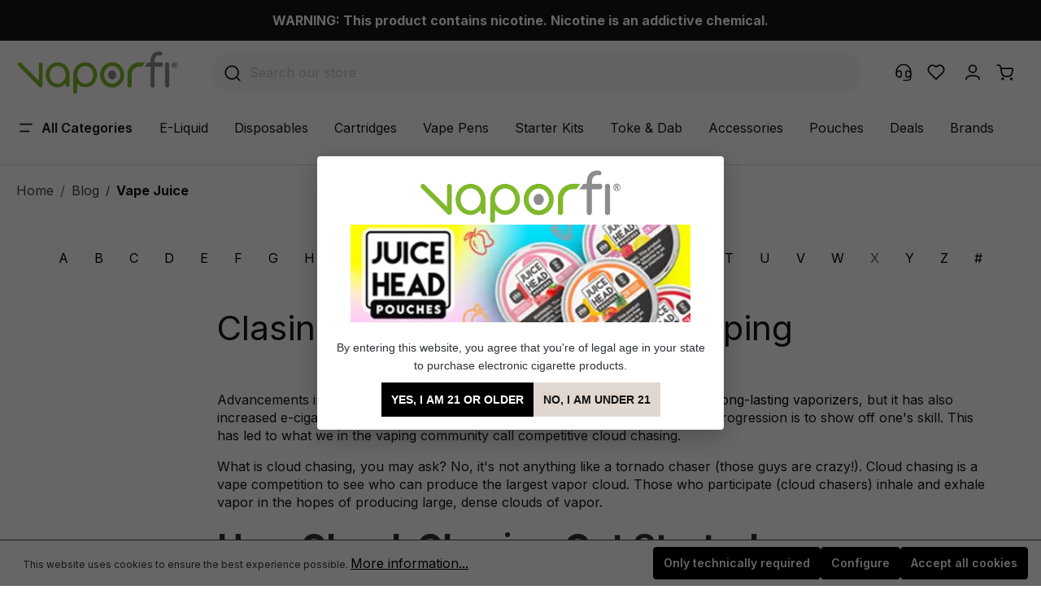

--- FILE ---
content_type: text/html; charset=UTF-8
request_url: https://www.vaporfi.com/blog/competitive-vaping/
body_size: 63995
content:

<!DOCTYPE html>

<html lang="en-US"
      itemscope="itemscope"
      itemtype="https://schema.org/WebPage">

	                                
    <head>
                
                                <meta charset="utf-8"><script type="text/javascript">(window.NREUM||(NREUM={})).init={privacy:{cookies_enabled:true},ajax:{deny_list:["bam.nr-data.net"]},feature_flags:["soft_nav"],distributed_tracing:{enabled:true}};(window.NREUM||(NREUM={})).loader_config={agentID:"1134557108",accountID:"979644",trustKey:"979644",xpid:"XQEOV1JXGwIAUlhUAgkPUVM=",licenseKey:"f57fba8aec",applicationID:"1069658877",browserID:"1134557108"};;/*! For license information please see nr-loader-spa-1.308.0.min.js.LICENSE.txt */
(()=>{var e,t,r={384:(e,t,r)=>{"use strict";r.d(t,{NT:()=>a,US:()=>u,Zm:()=>o,bQ:()=>d,dV:()=>c,pV:()=>l});var n=r(6154),i=r(1863),s=r(1910);const a={beacon:"bam.nr-data.net",errorBeacon:"bam.nr-data.net"};function o(){return n.gm.NREUM||(n.gm.NREUM={}),void 0===n.gm.newrelic&&(n.gm.newrelic=n.gm.NREUM),n.gm.NREUM}function c(){let e=o();return e.o||(e.o={ST:n.gm.setTimeout,SI:n.gm.setImmediate||n.gm.setInterval,CT:n.gm.clearTimeout,XHR:n.gm.XMLHttpRequest,REQ:n.gm.Request,EV:n.gm.Event,PR:n.gm.Promise,MO:n.gm.MutationObserver,FETCH:n.gm.fetch,WS:n.gm.WebSocket},(0,s.i)(...Object.values(e.o))),e}function d(e,t){let r=o();r.initializedAgents??={},t.initializedAt={ms:(0,i.t)(),date:new Date},r.initializedAgents[e]=t}function u(e,t){o()[e]=t}function l(){return function(){let e=o();const t=e.info||{};e.info={beacon:a.beacon,errorBeacon:a.errorBeacon,...t}}(),function(){let e=o();const t=e.init||{};e.init={...t}}(),c(),function(){let e=o();const t=e.loader_config||{};e.loader_config={...t}}(),o()}},782:(e,t,r)=>{"use strict";r.d(t,{T:()=>n});const n=r(860).K7.pageViewTiming},860:(e,t,r)=>{"use strict";r.d(t,{$J:()=>u,K7:()=>c,P3:()=>d,XX:()=>i,Yy:()=>o,df:()=>s,qY:()=>n,v4:()=>a});const n="events",i="jserrors",s="browser/blobs",a="rum",o="browser/logs",c={ajax:"ajax",genericEvents:"generic_events",jserrors:i,logging:"logging",metrics:"metrics",pageAction:"page_action",pageViewEvent:"page_view_event",pageViewTiming:"page_view_timing",sessionReplay:"session_replay",sessionTrace:"session_trace",softNav:"soft_navigations",spa:"spa"},d={[c.pageViewEvent]:1,[c.pageViewTiming]:2,[c.metrics]:3,[c.jserrors]:4,[c.spa]:5,[c.ajax]:6,[c.sessionTrace]:7,[c.softNav]:8,[c.sessionReplay]:9,[c.logging]:10,[c.genericEvents]:11},u={[c.pageViewEvent]:a,[c.pageViewTiming]:n,[c.ajax]:n,[c.spa]:n,[c.softNav]:n,[c.metrics]:i,[c.jserrors]:i,[c.sessionTrace]:s,[c.sessionReplay]:s,[c.logging]:o,[c.genericEvents]:"ins"}},944:(e,t,r)=>{"use strict";r.d(t,{R:()=>i});var n=r(3241);function i(e,t){"function"==typeof console.debug&&(console.debug("New Relic Warning: https://github.com/newrelic/newrelic-browser-agent/blob/main/docs/warning-codes.md#".concat(e),t),(0,n.W)({agentIdentifier:null,drained:null,type:"data",name:"warn",feature:"warn",data:{code:e,secondary:t}}))}},993:(e,t,r)=>{"use strict";r.d(t,{A$:()=>s,ET:()=>a,TZ:()=>o,p_:()=>i});var n=r(860);const i={ERROR:"ERROR",WARN:"WARN",INFO:"INFO",DEBUG:"DEBUG",TRACE:"TRACE"},s={OFF:0,ERROR:1,WARN:2,INFO:3,DEBUG:4,TRACE:5},a="log",o=n.K7.logging},1541:(e,t,r)=>{"use strict";r.d(t,{U:()=>i,f:()=>n});const n={MFE:"MFE",BA:"BA"};function i(e,t){if(2!==t?.harvestEndpointVersion)return{};const r=t.agentRef.runtime.appMetadata.agents[0].entityGuid;return e?{"source.id":e.id,"source.name":e.name,"source.type":e.type,"parent.id":e.parent?.id||r,"parent.type":e.parent?.type||n.BA}:{"entity.guid":r,appId:t.agentRef.info.applicationID}}},1687:(e,t,r)=>{"use strict";r.d(t,{Ak:()=>d,Ze:()=>h,x3:()=>u});var n=r(3241),i=r(7836),s=r(3606),a=r(860),o=r(2646);const c={};function d(e,t){const r={staged:!1,priority:a.P3[t]||0};l(e),c[e].get(t)||c[e].set(t,r)}function u(e,t){e&&c[e]&&(c[e].get(t)&&c[e].delete(t),p(e,t,!1),c[e].size&&f(e))}function l(e){if(!e)throw new Error("agentIdentifier required");c[e]||(c[e]=new Map)}function h(e="",t="feature",r=!1){if(l(e),!e||!c[e].get(t)||r)return p(e,t);c[e].get(t).staged=!0,f(e)}function f(e){const t=Array.from(c[e]);t.every(([e,t])=>t.staged)&&(t.sort((e,t)=>e[1].priority-t[1].priority),t.forEach(([t])=>{c[e].delete(t),p(e,t)}))}function p(e,t,r=!0){const a=e?i.ee.get(e):i.ee,c=s.i.handlers;if(!a.aborted&&a.backlog&&c){if((0,n.W)({agentIdentifier:e,type:"lifecycle",name:"drain",feature:t}),r){const e=a.backlog[t],r=c[t];if(r){for(let t=0;e&&t<e.length;++t)g(e[t],r);Object.entries(r).forEach(([e,t])=>{Object.values(t||{}).forEach(t=>{t[0]?.on&&t[0]?.context()instanceof o.y&&t[0].on(e,t[1])})})}}a.isolatedBacklog||delete c[t],a.backlog[t]=null,a.emit("drain-"+t,[])}}function g(e,t){var r=e[1];Object.values(t[r]||{}).forEach(t=>{var r=e[0];if(t[0]===r){var n=t[1],i=e[3],s=e[2];n.apply(i,s)}})}},1738:(e,t,r)=>{"use strict";r.d(t,{U:()=>f,Y:()=>h});var n=r(3241),i=r(9908),s=r(1863),a=r(944),o=r(5701),c=r(3969),d=r(8362),u=r(860),l=r(4261);function h(e,t,r,s){const h=s||r;!h||h[e]&&h[e]!==d.d.prototype[e]||(h[e]=function(){(0,i.p)(c.xV,["API/"+e+"/called"],void 0,u.K7.metrics,r.ee),(0,n.W)({agentIdentifier:r.agentIdentifier,drained:!!o.B?.[r.agentIdentifier],type:"data",name:"api",feature:l.Pl+e,data:{}});try{return t.apply(this,arguments)}catch(e){(0,a.R)(23,e)}})}function f(e,t,r,n,a){const o=e.info;null===r?delete o.jsAttributes[t]:o.jsAttributes[t]=r,(a||null===r)&&(0,i.p)(l.Pl+n,[(0,s.t)(),t,r],void 0,"session",e.ee)}},1741:(e,t,r)=>{"use strict";r.d(t,{W:()=>s});var n=r(944),i=r(4261);class s{#e(e,...t){if(this[e]!==s.prototype[e])return this[e](...t);(0,n.R)(35,e)}addPageAction(e,t){return this.#e(i.hG,e,t)}register(e){return this.#e(i.eY,e)}recordCustomEvent(e,t){return this.#e(i.fF,e,t)}setPageViewName(e,t){return this.#e(i.Fw,e,t)}setCustomAttribute(e,t,r){return this.#e(i.cD,e,t,r)}noticeError(e,t){return this.#e(i.o5,e,t)}setUserId(e,t=!1){return this.#e(i.Dl,e,t)}setApplicationVersion(e){return this.#e(i.nb,e)}setErrorHandler(e){return this.#e(i.bt,e)}addRelease(e,t){return this.#e(i.k6,e,t)}log(e,t){return this.#e(i.$9,e,t)}start(){return this.#e(i.d3)}finished(e){return this.#e(i.BL,e)}recordReplay(){return this.#e(i.CH)}pauseReplay(){return this.#e(i.Tb)}addToTrace(e){return this.#e(i.U2,e)}setCurrentRouteName(e){return this.#e(i.PA,e)}interaction(e){return this.#e(i.dT,e)}wrapLogger(e,t,r){return this.#e(i.Wb,e,t,r)}measure(e,t){return this.#e(i.V1,e,t)}consent(e){return this.#e(i.Pv,e)}}},1863:(e,t,r)=>{"use strict";function n(){return Math.floor(performance.now())}r.d(t,{t:()=>n})},1910:(e,t,r)=>{"use strict";r.d(t,{i:()=>s});var n=r(944);const i=new Map;function s(...e){return e.every(e=>{if(i.has(e))return i.get(e);const t="function"==typeof e?e.toString():"",r=t.includes("[native code]"),s=t.includes("nrWrapper");return r||s||(0,n.R)(64,e?.name||t),i.set(e,r),r})}},2555:(e,t,r)=>{"use strict";r.d(t,{D:()=>o,f:()=>a});var n=r(384),i=r(8122);const s={beacon:n.NT.beacon,errorBeacon:n.NT.errorBeacon,licenseKey:void 0,applicationID:void 0,sa:void 0,queueTime:void 0,applicationTime:void 0,ttGuid:void 0,user:void 0,account:void 0,product:void 0,extra:void 0,jsAttributes:{},userAttributes:void 0,atts:void 0,transactionName:void 0,tNamePlain:void 0};function a(e){try{return!!e.licenseKey&&!!e.errorBeacon&&!!e.applicationID}catch(e){return!1}}const o=e=>(0,i.a)(e,s)},2614:(e,t,r)=>{"use strict";r.d(t,{BB:()=>a,H3:()=>n,g:()=>d,iL:()=>c,tS:()=>o,uh:()=>i,wk:()=>s});const n="NRBA",i="SESSION",s=144e5,a=18e5,o={STARTED:"session-started",PAUSE:"session-pause",RESET:"session-reset",RESUME:"session-resume",UPDATE:"session-update"},c={SAME_TAB:"same-tab",CROSS_TAB:"cross-tab"},d={OFF:0,FULL:1,ERROR:2}},2646:(e,t,r)=>{"use strict";r.d(t,{y:()=>n});class n{constructor(e){this.contextId=e}}},2843:(e,t,r)=>{"use strict";r.d(t,{G:()=>s,u:()=>i});var n=r(3878);function i(e,t=!1,r,i){(0,n.DD)("visibilitychange",function(){if(t)return void("hidden"===document.visibilityState&&e());e(document.visibilityState)},r,i)}function s(e,t,r){(0,n.sp)("pagehide",e,t,r)}},3241:(e,t,r)=>{"use strict";r.d(t,{W:()=>s});var n=r(6154);const i="newrelic";function s(e={}){try{n.gm.dispatchEvent(new CustomEvent(i,{detail:e}))}catch(e){}}},3304:(e,t,r)=>{"use strict";r.d(t,{A:()=>s});var n=r(7836);const i=()=>{const e=new WeakSet;return(t,r)=>{if("object"==typeof r&&null!==r){if(e.has(r))return;e.add(r)}return r}};function s(e){try{return JSON.stringify(e,i())??""}catch(e){try{n.ee.emit("internal-error",[e])}catch(e){}return""}}},3333:(e,t,r)=>{"use strict";r.d(t,{$v:()=>u,TZ:()=>n,Xh:()=>c,Zp:()=>i,kd:()=>d,mq:()=>o,nf:()=>a,qN:()=>s});const n=r(860).K7.genericEvents,i=["auxclick","click","copy","keydown","paste","scrollend"],s=["focus","blur"],a=4,o=1e3,c=2e3,d=["PageAction","UserAction","BrowserPerformance"],u={RESOURCES:"experimental.resources",REGISTER:"register"}},3434:(e,t,r)=>{"use strict";r.d(t,{Jt:()=>s,YM:()=>d});var n=r(7836),i=r(5607);const s="nr@original:".concat(i.W),a=50;var o=Object.prototype.hasOwnProperty,c=!1;function d(e,t){return e||(e=n.ee),r.inPlace=function(e,t,n,i,s){n||(n="");const a="-"===n.charAt(0);for(let o=0;o<t.length;o++){const c=t[o],d=e[c];l(d)||(e[c]=r(d,a?c+n:n,i,c,s))}},r.flag=s,r;function r(t,r,n,c,d){return l(t)?t:(r||(r=""),nrWrapper[s]=t,function(e,t,r){if(Object.defineProperty&&Object.keys)try{return Object.keys(e).forEach(function(r){Object.defineProperty(t,r,{get:function(){return e[r]},set:function(t){return e[r]=t,t}})}),t}catch(e){u([e],r)}for(var n in e)o.call(e,n)&&(t[n]=e[n])}(t,nrWrapper,e),nrWrapper);function nrWrapper(){var s,o,l,h;let f;try{o=this,s=[...arguments],l="function"==typeof n?n(s,o):n||{}}catch(t){u([t,"",[s,o,c],l],e)}i(r+"start",[s,o,c],l,d);const p=performance.now();let g;try{return h=t.apply(o,s),g=performance.now(),h}catch(e){throw g=performance.now(),i(r+"err",[s,o,e],l,d),f=e,f}finally{const e=g-p,t={start:p,end:g,duration:e,isLongTask:e>=a,methodName:c,thrownError:f};t.isLongTask&&i("long-task",[t,o],l,d),i(r+"end",[s,o,h],l,d)}}}function i(r,n,i,s){if(!c||t){var a=c;c=!0;try{e.emit(r,n,i,t,s)}catch(t){u([t,r,n,i],e)}c=a}}}function u(e,t){t||(t=n.ee);try{t.emit("internal-error",e)}catch(e){}}function l(e){return!(e&&"function"==typeof e&&e.apply&&!e[s])}},3606:(e,t,r)=>{"use strict";r.d(t,{i:()=>s});var n=r(9908);s.on=a;var i=s.handlers={};function s(e,t,r,s){a(s||n.d,i,e,t,r)}function a(e,t,r,i,s){s||(s="feature"),e||(e=n.d);var a=t[s]=t[s]||{};(a[r]=a[r]||[]).push([e,i])}},3738:(e,t,r)=>{"use strict";r.d(t,{He:()=>i,Kp:()=>o,Lc:()=>d,Rz:()=>u,TZ:()=>n,bD:()=>s,d3:()=>a,jx:()=>l,sl:()=>h,uP:()=>c});const n=r(860).K7.sessionTrace,i="bstResource",s="resource",a="-start",o="-end",c="fn"+a,d="fn"+o,u="pushState",l=1e3,h=3e4},3785:(e,t,r)=>{"use strict";r.d(t,{R:()=>c,b:()=>d});var n=r(9908),i=r(1863),s=r(860),a=r(3969),o=r(993);function c(e,t,r={},c=o.p_.INFO,d=!0,u,l=(0,i.t)()){(0,n.p)(a.xV,["API/logging/".concat(c.toLowerCase(),"/called")],void 0,s.K7.metrics,e),(0,n.p)(o.ET,[l,t,r,c,d,u],void 0,s.K7.logging,e)}function d(e){return"string"==typeof e&&Object.values(o.p_).some(t=>t===e.toUpperCase().trim())}},3878:(e,t,r)=>{"use strict";function n(e,t){return{capture:e,passive:!1,signal:t}}function i(e,t,r=!1,i){window.addEventListener(e,t,n(r,i))}function s(e,t,r=!1,i){document.addEventListener(e,t,n(r,i))}r.d(t,{DD:()=>s,jT:()=>n,sp:()=>i})},3962:(e,t,r)=>{"use strict";r.d(t,{AM:()=>a,O2:()=>l,OV:()=>s,Qu:()=>h,TZ:()=>c,ih:()=>f,pP:()=>o,t1:()=>u,tC:()=>i,wD:()=>d});var n=r(860);const i=["click","keydown","submit"],s="popstate",a="api",o="initialPageLoad",c=n.K7.softNav,d=5e3,u=500,l={INITIAL_PAGE_LOAD:"",ROUTE_CHANGE:1,UNSPECIFIED:2},h={INTERACTION:1,AJAX:2,CUSTOM_END:3,CUSTOM_TRACER:4},f={IP:"in progress",PF:"pending finish",FIN:"finished",CAN:"cancelled"}},3969:(e,t,r)=>{"use strict";r.d(t,{TZ:()=>n,XG:()=>o,rs:()=>i,xV:()=>a,z_:()=>s});const n=r(860).K7.metrics,i="sm",s="cm",a="storeSupportabilityMetrics",o="storeEventMetrics"},4234:(e,t,r)=>{"use strict";r.d(t,{W:()=>s});var n=r(7836),i=r(1687);class s{constructor(e,t){this.agentIdentifier=e,this.ee=n.ee.get(e),this.featureName=t,this.blocked=!1}deregisterDrain(){(0,i.x3)(this.agentIdentifier,this.featureName)}}},4261:(e,t,r)=>{"use strict";r.d(t,{$9:()=>u,BL:()=>c,CH:()=>p,Dl:()=>R,Fw:()=>w,PA:()=>v,Pl:()=>n,Pv:()=>A,Tb:()=>h,U2:()=>a,V1:()=>E,Wb:()=>T,bt:()=>y,cD:()=>b,d3:()=>x,dT:()=>d,eY:()=>g,fF:()=>f,hG:()=>s,hw:()=>i,k6:()=>o,nb:()=>m,o5:()=>l});const n="api-",i=n+"ixn-",s="addPageAction",a="addToTrace",o="addRelease",c="finished",d="interaction",u="log",l="noticeError",h="pauseReplay",f="recordCustomEvent",p="recordReplay",g="register",m="setApplicationVersion",v="setCurrentRouteName",b="setCustomAttribute",y="setErrorHandler",w="setPageViewName",R="setUserId",x="start",T="wrapLogger",E="measure",A="consent"},5205:(e,t,r)=>{"use strict";r.d(t,{j:()=>S});var n=r(384),i=r(1741);var s=r(2555),a=r(3333);const o=e=>{if(!e||"string"!=typeof e)return!1;try{document.createDocumentFragment().querySelector(e)}catch{return!1}return!0};var c=r(2614),d=r(944),u=r(8122);const l="[data-nr-mask]",h=e=>(0,u.a)(e,(()=>{const e={feature_flags:[],experimental:{allow_registered_children:!1,resources:!1},mask_selector:"*",block_selector:"[data-nr-block]",mask_input_options:{color:!1,date:!1,"datetime-local":!1,email:!1,month:!1,number:!1,range:!1,search:!1,tel:!1,text:!1,time:!1,url:!1,week:!1,textarea:!1,select:!1,password:!0}};return{ajax:{deny_list:void 0,block_internal:!0,enabled:!0,autoStart:!0},api:{get allow_registered_children(){return e.feature_flags.includes(a.$v.REGISTER)||e.experimental.allow_registered_children},set allow_registered_children(t){e.experimental.allow_registered_children=t},duplicate_registered_data:!1},browser_consent_mode:{enabled:!1},distributed_tracing:{enabled:void 0,exclude_newrelic_header:void 0,cors_use_newrelic_header:void 0,cors_use_tracecontext_headers:void 0,allowed_origins:void 0},get feature_flags(){return e.feature_flags},set feature_flags(t){e.feature_flags=t},generic_events:{enabled:!0,autoStart:!0},harvest:{interval:30},jserrors:{enabled:!0,autoStart:!0},logging:{enabled:!0,autoStart:!0},metrics:{enabled:!0,autoStart:!0},obfuscate:void 0,page_action:{enabled:!0},page_view_event:{enabled:!0,autoStart:!0},page_view_timing:{enabled:!0,autoStart:!0},performance:{capture_marks:!1,capture_measures:!1,capture_detail:!0,resources:{get enabled(){return e.feature_flags.includes(a.$v.RESOURCES)||e.experimental.resources},set enabled(t){e.experimental.resources=t},asset_types:[],first_party_domains:[],ignore_newrelic:!0}},privacy:{cookies_enabled:!0},proxy:{assets:void 0,beacon:void 0},session:{expiresMs:c.wk,inactiveMs:c.BB},session_replay:{autoStart:!0,enabled:!1,preload:!1,sampling_rate:10,error_sampling_rate:100,collect_fonts:!1,inline_images:!1,fix_stylesheets:!0,mask_all_inputs:!0,get mask_text_selector(){return e.mask_selector},set mask_text_selector(t){o(t)?e.mask_selector="".concat(t,",").concat(l):""===t||null===t?e.mask_selector=l:(0,d.R)(5,t)},get block_class(){return"nr-block"},get ignore_class(){return"nr-ignore"},get mask_text_class(){return"nr-mask"},get block_selector(){return e.block_selector},set block_selector(t){o(t)?e.block_selector+=",".concat(t):""!==t&&(0,d.R)(6,t)},get mask_input_options(){return e.mask_input_options},set mask_input_options(t){t&&"object"==typeof t?e.mask_input_options={...t,password:!0}:(0,d.R)(7,t)}},session_trace:{enabled:!0,autoStart:!0},soft_navigations:{enabled:!0,autoStart:!0},spa:{enabled:!0,autoStart:!0},ssl:void 0,user_actions:{enabled:!0,elementAttributes:["id","className","tagName","type"]}}})());var f=r(6154),p=r(9324);let g=0;const m={buildEnv:p.F3,distMethod:p.Xs,version:p.xv,originTime:f.WN},v={consented:!1},b={appMetadata:{},get consented(){return this.session?.state?.consent||v.consented},set consented(e){v.consented=e},customTransaction:void 0,denyList:void 0,disabled:!1,harvester:void 0,isolatedBacklog:!1,isRecording:!1,loaderType:void 0,maxBytes:3e4,obfuscator:void 0,onerror:void 0,ptid:void 0,releaseIds:{},session:void 0,timeKeeper:void 0,registeredEntities:[],jsAttributesMetadata:{bytes:0},get harvestCount(){return++g}},y=e=>{const t=(0,u.a)(e,b),r=Object.keys(m).reduce((e,t)=>(e[t]={value:m[t],writable:!1,configurable:!0,enumerable:!0},e),{});return Object.defineProperties(t,r)};var w=r(5701);const R=e=>{const t=e.startsWith("http");e+="/",r.p=t?e:"https://"+e};var x=r(7836),T=r(3241);const E={accountID:void 0,trustKey:void 0,agentID:void 0,licenseKey:void 0,applicationID:void 0,xpid:void 0},A=e=>(0,u.a)(e,E),_=new Set;function S(e,t={},r,a){let{init:o,info:c,loader_config:d,runtime:u={},exposed:l=!0}=t;if(!c){const e=(0,n.pV)();o=e.init,c=e.info,d=e.loader_config}e.init=h(o||{}),e.loader_config=A(d||{}),c.jsAttributes??={},f.bv&&(c.jsAttributes.isWorker=!0),e.info=(0,s.D)(c);const p=e.init,g=[c.beacon,c.errorBeacon];_.has(e.agentIdentifier)||(p.proxy.assets&&(R(p.proxy.assets),g.push(p.proxy.assets)),p.proxy.beacon&&g.push(p.proxy.beacon),e.beacons=[...g],function(e){const t=(0,n.pV)();Object.getOwnPropertyNames(i.W.prototype).forEach(r=>{const n=i.W.prototype[r];if("function"!=typeof n||"constructor"===n)return;let s=t[r];e[r]&&!1!==e.exposed&&"micro-agent"!==e.runtime?.loaderType&&(t[r]=(...t)=>{const n=e[r](...t);return s?s(...t):n})})}(e),(0,n.US)("activatedFeatures",w.B)),u.denyList=[...p.ajax.deny_list||[],...p.ajax.block_internal?g:[]],u.ptid=e.agentIdentifier,u.loaderType=r,e.runtime=y(u),_.has(e.agentIdentifier)||(e.ee=x.ee.get(e.agentIdentifier),e.exposed=l,(0,T.W)({agentIdentifier:e.agentIdentifier,drained:!!w.B?.[e.agentIdentifier],type:"lifecycle",name:"initialize",feature:void 0,data:e.config})),_.add(e.agentIdentifier)}},5270:(e,t,r)=>{"use strict";r.d(t,{Aw:()=>a,SR:()=>s,rF:()=>o});var n=r(384),i=r(7767);function s(e){return!!(0,n.dV)().o.MO&&(0,i.V)(e)&&!0===e?.session_trace.enabled}function a(e){return!0===e?.session_replay.preload&&s(e)}function o(e,t){try{if("string"==typeof t?.type){if("password"===t.type.toLowerCase())return"*".repeat(e?.length||0);if(void 0!==t?.dataset?.nrUnmask||t?.classList?.contains("nr-unmask"))return e}}catch(e){}return"string"==typeof e?e.replace(/[\S]/g,"*"):"*".repeat(e?.length||0)}},5289:(e,t,r)=>{"use strict";r.d(t,{GG:()=>a,Qr:()=>c,sB:()=>o});var n=r(3878),i=r(6389);function s(){return"undefined"==typeof document||"complete"===document.readyState}function a(e,t){if(s())return e();const r=(0,i.J)(e),a=setInterval(()=>{s()&&(clearInterval(a),r())},500);(0,n.sp)("load",r,t)}function o(e){if(s())return e();(0,n.DD)("DOMContentLoaded",e)}function c(e){if(s())return e();(0,n.sp)("popstate",e)}},5607:(e,t,r)=>{"use strict";r.d(t,{W:()=>n});const n=(0,r(9566).bz)()},5701:(e,t,r)=>{"use strict";r.d(t,{B:()=>s,t:()=>a});var n=r(3241);const i=new Set,s={};function a(e,t){const r=t.agentIdentifier;s[r]??={},e&&"object"==typeof e&&(i.has(r)||(t.ee.emit("rumresp",[e]),s[r]=e,i.add(r),(0,n.W)({agentIdentifier:r,loaded:!0,drained:!0,type:"lifecycle",name:"load",feature:void 0,data:e})))}},6154:(e,t,r)=>{"use strict";r.d(t,{OF:()=>d,RI:()=>i,WN:()=>h,bv:()=>s,eN:()=>f,gm:()=>a,lR:()=>l,m:()=>c,mw:()=>o,sb:()=>u});var n=r(1863);const i="undefined"!=typeof window&&!!window.document,s="undefined"!=typeof WorkerGlobalScope&&("undefined"!=typeof self&&self instanceof WorkerGlobalScope&&self.navigator instanceof WorkerNavigator||"undefined"!=typeof globalThis&&globalThis instanceof WorkerGlobalScope&&globalThis.navigator instanceof WorkerNavigator),a=i?window:"undefined"!=typeof WorkerGlobalScope&&("undefined"!=typeof self&&self instanceof WorkerGlobalScope&&self||"undefined"!=typeof globalThis&&globalThis instanceof WorkerGlobalScope&&globalThis),o=Boolean("hidden"===a?.document?.visibilityState),c=""+a?.location,d=/iPad|iPhone|iPod/.test(a.navigator?.userAgent),u=d&&"undefined"==typeof SharedWorker,l=(()=>{const e=a.navigator?.userAgent?.match(/Firefox[/\s](\d+\.\d+)/);return Array.isArray(e)&&e.length>=2?+e[1]:0})(),h=Date.now()-(0,n.t)(),f=()=>"undefined"!=typeof PerformanceNavigationTiming&&a?.performance?.getEntriesByType("navigation")?.[0]?.responseStart},6344:(e,t,r)=>{"use strict";r.d(t,{BB:()=>u,Qb:()=>l,TZ:()=>i,Ug:()=>a,Vh:()=>s,_s:()=>o,bc:()=>d,yP:()=>c});var n=r(2614);const i=r(860).K7.sessionReplay,s="errorDuringReplay",a=.12,o={DomContentLoaded:0,Load:1,FullSnapshot:2,IncrementalSnapshot:3,Meta:4,Custom:5},c={[n.g.ERROR]:15e3,[n.g.FULL]:3e5,[n.g.OFF]:0},d={RESET:{message:"Session was reset",sm:"Reset"},IMPORT:{message:"Recorder failed to import",sm:"Import"},TOO_MANY:{message:"429: Too Many Requests",sm:"Too-Many"},TOO_BIG:{message:"Payload was too large",sm:"Too-Big"},CROSS_TAB:{message:"Session Entity was set to OFF on another tab",sm:"Cross-Tab"},ENTITLEMENTS:{message:"Session Replay is not allowed and will not be started",sm:"Entitlement"}},u=5e3,l={API:"api",RESUME:"resume",SWITCH_TO_FULL:"switchToFull",INITIALIZE:"initialize",PRELOAD:"preload"}},6389:(e,t,r)=>{"use strict";function n(e,t=500,r={}){const n=r?.leading||!1;let i;return(...r)=>{n&&void 0===i&&(e.apply(this,r),i=setTimeout(()=>{i=clearTimeout(i)},t)),n||(clearTimeout(i),i=setTimeout(()=>{e.apply(this,r)},t))}}function i(e){let t=!1;return(...r)=>{t||(t=!0,e.apply(this,r))}}r.d(t,{J:()=>i,s:()=>n})},6630:(e,t,r)=>{"use strict";r.d(t,{T:()=>n});const n=r(860).K7.pageViewEvent},6774:(e,t,r)=>{"use strict";r.d(t,{T:()=>n});const n=r(860).K7.jserrors},7295:(e,t,r)=>{"use strict";r.d(t,{Xv:()=>a,gX:()=>i,iW:()=>s});var n=[];function i(e){if(!e||s(e))return!1;if(0===n.length)return!0;if("*"===n[0].hostname)return!1;for(var t=0;t<n.length;t++){var r=n[t];if(r.hostname.test(e.hostname)&&r.pathname.test(e.pathname))return!1}return!0}function s(e){return void 0===e.hostname}function a(e){if(n=[],e&&e.length)for(var t=0;t<e.length;t++){let r=e[t];if(!r)continue;if("*"===r)return void(n=[{hostname:"*"}]);0===r.indexOf("http://")?r=r.substring(7):0===r.indexOf("https://")&&(r=r.substring(8));const i=r.indexOf("/");let s,a;i>0?(s=r.substring(0,i),a=r.substring(i)):(s=r,a="*");let[c]=s.split(":");n.push({hostname:o(c),pathname:o(a,!0)})}}function o(e,t=!1){const r=e.replace(/[.+?^${}()|[\]\\]/g,e=>"\\"+e).replace(/\*/g,".*?");return new RegExp((t?"^":"")+r+"$")}},7485:(e,t,r)=>{"use strict";r.d(t,{D:()=>i});var n=r(6154);function i(e){if(0===(e||"").indexOf("data:"))return{protocol:"data"};try{const t=new URL(e,location.href),r={port:t.port,hostname:t.hostname,pathname:t.pathname,search:t.search,protocol:t.protocol.slice(0,t.protocol.indexOf(":")),sameOrigin:t.protocol===n.gm?.location?.protocol&&t.host===n.gm?.location?.host};return r.port&&""!==r.port||("http:"===t.protocol&&(r.port="80"),"https:"===t.protocol&&(r.port="443")),r.pathname&&""!==r.pathname?r.pathname.startsWith("/")||(r.pathname="/".concat(r.pathname)):r.pathname="/",r}catch(e){return{}}}},7699:(e,t,r)=>{"use strict";r.d(t,{It:()=>s,KC:()=>o,No:()=>i,qh:()=>a});var n=r(860);const i=16e3,s=1e6,a="SESSION_ERROR",o={[n.K7.logging]:!0,[n.K7.genericEvents]:!1,[n.K7.jserrors]:!1,[n.K7.ajax]:!1}},7767:(e,t,r)=>{"use strict";r.d(t,{V:()=>i});var n=r(6154);const i=e=>n.RI&&!0===e?.privacy.cookies_enabled},7836:(e,t,r)=>{"use strict";r.d(t,{P:()=>o,ee:()=>c});var n=r(384),i=r(8990),s=r(2646),a=r(5607);const o="nr@context:".concat(a.W),c=function e(t,r){var n={},a={},u={},l=!1;try{l=16===r.length&&d.initializedAgents?.[r]?.runtime.isolatedBacklog}catch(e){}var h={on:p,addEventListener:p,removeEventListener:function(e,t){var r=n[e];if(!r)return;for(var i=0;i<r.length;i++)r[i]===t&&r.splice(i,1)},emit:function(e,r,n,i,s){!1!==s&&(s=!0);if(c.aborted&&!i)return;t&&s&&t.emit(e,r,n);var o=f(n);g(e).forEach(e=>{e.apply(o,r)});var d=v()[a[e]];d&&d.push([h,e,r,o]);return o},get:m,listeners:g,context:f,buffer:function(e,t){const r=v();if(t=t||"feature",h.aborted)return;Object.entries(e||{}).forEach(([e,n])=>{a[n]=t,t in r||(r[t]=[])})},abort:function(){h._aborted=!0,Object.keys(h.backlog).forEach(e=>{delete h.backlog[e]})},isBuffering:function(e){return!!v()[a[e]]},debugId:r,backlog:l?{}:t&&"object"==typeof t.backlog?t.backlog:{},isolatedBacklog:l};return Object.defineProperty(h,"aborted",{get:()=>{let e=h._aborted||!1;return e||(t&&(e=t.aborted),e)}}),h;function f(e){return e&&e instanceof s.y?e:e?(0,i.I)(e,o,()=>new s.y(o)):new s.y(o)}function p(e,t){n[e]=g(e).concat(t)}function g(e){return n[e]||[]}function m(t){return u[t]=u[t]||e(h,t)}function v(){return h.backlog}}(void 0,"globalEE"),d=(0,n.Zm)();d.ee||(d.ee=c)},8122:(e,t,r)=>{"use strict";r.d(t,{a:()=>i});var n=r(944);function i(e,t){try{if(!e||"object"!=typeof e)return(0,n.R)(3);if(!t||"object"!=typeof t)return(0,n.R)(4);const r=Object.create(Object.getPrototypeOf(t),Object.getOwnPropertyDescriptors(t)),s=0===Object.keys(r).length?e:r;for(let a in s)if(void 0!==e[a])try{if(null===e[a]){r[a]=null;continue}Array.isArray(e[a])&&Array.isArray(t[a])?r[a]=Array.from(new Set([...e[a],...t[a]])):"object"==typeof e[a]&&"object"==typeof t[a]?r[a]=i(e[a],t[a]):r[a]=e[a]}catch(e){r[a]||(0,n.R)(1,e)}return r}catch(e){(0,n.R)(2,e)}}},8139:(e,t,r)=>{"use strict";r.d(t,{u:()=>h});var n=r(7836),i=r(3434),s=r(8990),a=r(6154);const o={},c=a.gm.XMLHttpRequest,d="addEventListener",u="removeEventListener",l="nr@wrapped:".concat(n.P);function h(e){var t=function(e){return(e||n.ee).get("events")}(e);if(o[t.debugId]++)return t;o[t.debugId]=1;var r=(0,i.YM)(t,!0);function h(e){r.inPlace(e,[d,u],"-",p)}function p(e,t){return e[1]}return"getPrototypeOf"in Object&&(a.RI&&f(document,h),c&&f(c.prototype,h),f(a.gm,h)),t.on(d+"-start",function(e,t){var n=e[1];if(null!==n&&("function"==typeof n||"object"==typeof n)&&"newrelic"!==e[0]){var i=(0,s.I)(n,l,function(){var e={object:function(){if("function"!=typeof n.handleEvent)return;return n.handleEvent.apply(n,arguments)},function:n}[typeof n];return e?r(e,"fn-",null,e.name||"anonymous"):n});this.wrapped=e[1]=i}}),t.on(u+"-start",function(e){e[1]=this.wrapped||e[1]}),t}function f(e,t,...r){let n=e;for(;"object"==typeof n&&!Object.prototype.hasOwnProperty.call(n,d);)n=Object.getPrototypeOf(n);n&&t(n,...r)}},8362:(e,t,r)=>{"use strict";r.d(t,{d:()=>s});var n=r(9566),i=r(1741);class s extends i.W{agentIdentifier=(0,n.LA)(16)}},8374:(e,t,r)=>{r.nc=(()=>{try{return document?.currentScript?.nonce}catch(e){}return""})()},8990:(e,t,r)=>{"use strict";r.d(t,{I:()=>i});var n=Object.prototype.hasOwnProperty;function i(e,t,r){if(n.call(e,t))return e[t];var i=r();if(Object.defineProperty&&Object.keys)try{return Object.defineProperty(e,t,{value:i,writable:!0,enumerable:!1}),i}catch(e){}return e[t]=i,i}},9119:(e,t,r)=>{"use strict";r.d(t,{L:()=>s});var n=/([^?#]*)[^#]*(#[^?]*|$).*/,i=/([^?#]*)().*/;function s(e,t){return e?e.replace(t?n:i,"$1$2"):e}},9300:(e,t,r)=>{"use strict";r.d(t,{T:()=>n});const n=r(860).K7.ajax},9324:(e,t,r)=>{"use strict";r.d(t,{AJ:()=>a,F3:()=>i,Xs:()=>s,Yq:()=>o,xv:()=>n});const n="1.308.0",i="PROD",s="CDN",a="@newrelic/rrweb",o="1.0.1"},9566:(e,t,r)=>{"use strict";r.d(t,{LA:()=>o,ZF:()=>c,bz:()=>a,el:()=>d});var n=r(6154);const i="xxxxxxxx-xxxx-4xxx-yxxx-xxxxxxxxxxxx";function s(e,t){return e?15&e[t]:16*Math.random()|0}function a(){const e=n.gm?.crypto||n.gm?.msCrypto;let t,r=0;return e&&e.getRandomValues&&(t=e.getRandomValues(new Uint8Array(30))),i.split("").map(e=>"x"===e?s(t,r++).toString(16):"y"===e?(3&s()|8).toString(16):e).join("")}function o(e){const t=n.gm?.crypto||n.gm?.msCrypto;let r,i=0;t&&t.getRandomValues&&(r=t.getRandomValues(new Uint8Array(e)));const a=[];for(var o=0;o<e;o++)a.push(s(r,i++).toString(16));return a.join("")}function c(){return o(16)}function d(){return o(32)}},9908:(e,t,r)=>{"use strict";r.d(t,{d:()=>n,p:()=>i});var n=r(7836).ee.get("handle");function i(e,t,r,i,s){s?(s.buffer([e],i),s.emit(e,t,r)):(n.buffer([e],i),n.emit(e,t,r))}}},n={};function i(e){var t=n[e];if(void 0!==t)return t.exports;var s=n[e]={exports:{}};return r[e](s,s.exports,i),s.exports}i.m=r,i.d=(e,t)=>{for(var r in t)i.o(t,r)&&!i.o(e,r)&&Object.defineProperty(e,r,{enumerable:!0,get:t[r]})},i.f={},i.e=e=>Promise.all(Object.keys(i.f).reduce((t,r)=>(i.f[r](e,t),t),[])),i.u=e=>({212:"nr-spa-compressor",249:"nr-spa-recorder",478:"nr-spa"}[e]+"-1.308.0.min.js"),i.o=(e,t)=>Object.prototype.hasOwnProperty.call(e,t),e={},t="NRBA-1.308.0.PROD:",i.l=(r,n,s,a)=>{if(e[r])e[r].push(n);else{var o,c;if(void 0!==s)for(var d=document.getElementsByTagName("script"),u=0;u<d.length;u++){var l=d[u];if(l.getAttribute("src")==r||l.getAttribute("data-webpack")==t+s){o=l;break}}if(!o){c=!0;var h={478:"sha512-RSfSVnmHk59T/uIPbdSE0LPeqcEdF4/+XhfJdBuccH5rYMOEZDhFdtnh6X6nJk7hGpzHd9Ujhsy7lZEz/ORYCQ==",249:"sha512-ehJXhmntm85NSqW4MkhfQqmeKFulra3klDyY0OPDUE+sQ3GokHlPh1pmAzuNy//3j4ac6lzIbmXLvGQBMYmrkg==",212:"sha512-B9h4CR46ndKRgMBcK+j67uSR2RCnJfGefU+A7FrgR/k42ovXy5x/MAVFiSvFxuVeEk/pNLgvYGMp1cBSK/G6Fg=="};(o=document.createElement("script")).charset="utf-8",i.nc&&o.setAttribute("nonce",i.nc),o.setAttribute("data-webpack",t+s),o.src=r,0!==o.src.indexOf(window.location.origin+"/")&&(o.crossOrigin="anonymous"),h[a]&&(o.integrity=h[a])}e[r]=[n];var f=(t,n)=>{o.onerror=o.onload=null,clearTimeout(p);var i=e[r];if(delete e[r],o.parentNode&&o.parentNode.removeChild(o),i&&i.forEach(e=>e(n)),t)return t(n)},p=setTimeout(f.bind(null,void 0,{type:"timeout",target:o}),12e4);o.onerror=f.bind(null,o.onerror),o.onload=f.bind(null,o.onload),c&&document.head.appendChild(o)}},i.r=e=>{"undefined"!=typeof Symbol&&Symbol.toStringTag&&Object.defineProperty(e,Symbol.toStringTag,{value:"Module"}),Object.defineProperty(e,"__esModule",{value:!0})},i.p="https://js-agent.newrelic.com/",(()=>{var e={38:0,788:0};i.f.j=(t,r)=>{var n=i.o(e,t)?e[t]:void 0;if(0!==n)if(n)r.push(n[2]);else{var s=new Promise((r,i)=>n=e[t]=[r,i]);r.push(n[2]=s);var a=i.p+i.u(t),o=new Error;i.l(a,r=>{if(i.o(e,t)&&(0!==(n=e[t])&&(e[t]=void 0),n)){var s=r&&("load"===r.type?"missing":r.type),a=r&&r.target&&r.target.src;o.message="Loading chunk "+t+" failed: ("+s+": "+a+")",o.name="ChunkLoadError",o.type=s,o.request=a,n[1](o)}},"chunk-"+t,t)}};var t=(t,r)=>{var n,s,[a,o,c]=r,d=0;if(a.some(t=>0!==e[t])){for(n in o)i.o(o,n)&&(i.m[n]=o[n]);if(c)c(i)}for(t&&t(r);d<a.length;d++)s=a[d],i.o(e,s)&&e[s]&&e[s][0](),e[s]=0},r=self["webpackChunk:NRBA-1.308.0.PROD"]=self["webpackChunk:NRBA-1.308.0.PROD"]||[];r.forEach(t.bind(null,0)),r.push=t.bind(null,r.push.bind(r))})(),(()=>{"use strict";i(8374);var e=i(8362),t=i(860);const r=Object.values(t.K7);var n=i(5205);var s=i(9908),a=i(1863),o=i(4261),c=i(1738);var d=i(1687),u=i(4234),l=i(5289),h=i(6154),f=i(944),p=i(5270),g=i(7767),m=i(6389),v=i(7699);class b extends u.W{constructor(e,t){super(e.agentIdentifier,t),this.agentRef=e,this.abortHandler=void 0,this.featAggregate=void 0,this.loadedSuccessfully=void 0,this.onAggregateImported=new Promise(e=>{this.loadedSuccessfully=e}),this.deferred=Promise.resolve(),!1===e.init[this.featureName].autoStart?this.deferred=new Promise((t,r)=>{this.ee.on("manual-start-all",(0,m.J)(()=>{(0,d.Ak)(e.agentIdentifier,this.featureName),t()}))}):(0,d.Ak)(e.agentIdentifier,t)}importAggregator(e,t,r={}){if(this.featAggregate)return;const n=async()=>{let n;await this.deferred;try{if((0,g.V)(e.init)){const{setupAgentSession:t}=await i.e(478).then(i.bind(i,8766));n=t(e)}}catch(e){(0,f.R)(20,e),this.ee.emit("internal-error",[e]),(0,s.p)(v.qh,[e],void 0,this.featureName,this.ee)}try{if(!this.#t(this.featureName,n,e.init))return(0,d.Ze)(this.agentIdentifier,this.featureName),void this.loadedSuccessfully(!1);const{Aggregate:i}=await t();this.featAggregate=new i(e,r),e.runtime.harvester.initializedAggregates.push(this.featAggregate),this.loadedSuccessfully(!0)}catch(e){(0,f.R)(34,e),this.abortHandler?.(),(0,d.Ze)(this.agentIdentifier,this.featureName,!0),this.loadedSuccessfully(!1),this.ee&&this.ee.abort()}};h.RI?(0,l.GG)(()=>n(),!0):n()}#t(e,r,n){if(this.blocked)return!1;switch(e){case t.K7.sessionReplay:return(0,p.SR)(n)&&!!r;case t.K7.sessionTrace:return!!r;default:return!0}}}var y=i(6630),w=i(2614),R=i(3241);class x extends b{static featureName=y.T;constructor(e){var t;super(e,y.T),this.setupInspectionEvents(e.agentIdentifier),t=e,(0,c.Y)(o.Fw,function(e,r){"string"==typeof e&&("/"!==e.charAt(0)&&(e="/"+e),t.runtime.customTransaction=(r||"http://custom.transaction")+e,(0,s.p)(o.Pl+o.Fw,[(0,a.t)()],void 0,void 0,t.ee))},t),this.importAggregator(e,()=>i.e(478).then(i.bind(i,2467)))}setupInspectionEvents(e){const t=(t,r)=>{t&&(0,R.W)({agentIdentifier:e,timeStamp:t.timeStamp,loaded:"complete"===t.target.readyState,type:"window",name:r,data:t.target.location+""})};(0,l.sB)(e=>{t(e,"DOMContentLoaded")}),(0,l.GG)(e=>{t(e,"load")}),(0,l.Qr)(e=>{t(e,"navigate")}),this.ee.on(w.tS.UPDATE,(t,r)=>{(0,R.W)({agentIdentifier:e,type:"lifecycle",name:"session",data:r})})}}var T=i(384);class E extends e.d{constructor(e){var t;(super(),h.gm)?(this.features={},(0,T.bQ)(this.agentIdentifier,this),this.desiredFeatures=new Set(e.features||[]),this.desiredFeatures.add(x),(0,n.j)(this,e,e.loaderType||"agent"),t=this,(0,c.Y)(o.cD,function(e,r,n=!1){if("string"==typeof e){if(["string","number","boolean"].includes(typeof r)||null===r)return(0,c.U)(t,e,r,o.cD,n);(0,f.R)(40,typeof r)}else(0,f.R)(39,typeof e)},t),function(e){(0,c.Y)(o.Dl,function(t,r=!1){if("string"!=typeof t&&null!==t)return void(0,f.R)(41,typeof t);const n=e.info.jsAttributes["enduser.id"];r&&null!=n&&n!==t?(0,s.p)(o.Pl+"setUserIdAndResetSession",[t],void 0,"session",e.ee):(0,c.U)(e,"enduser.id",t,o.Dl,!0)},e)}(this),function(e){(0,c.Y)(o.nb,function(t){if("string"==typeof t||null===t)return(0,c.U)(e,"application.version",t,o.nb,!1);(0,f.R)(42,typeof t)},e)}(this),function(e){(0,c.Y)(o.d3,function(){e.ee.emit("manual-start-all")},e)}(this),function(e){(0,c.Y)(o.Pv,function(t=!0){if("boolean"==typeof t){if((0,s.p)(o.Pl+o.Pv,[t],void 0,"session",e.ee),e.runtime.consented=t,t){const t=e.features.page_view_event;t.onAggregateImported.then(e=>{const r=t.featAggregate;e&&!r.sentRum&&r.sendRum()})}}else(0,f.R)(65,typeof t)},e)}(this),this.run()):(0,f.R)(21)}get config(){return{info:this.info,init:this.init,loader_config:this.loader_config,runtime:this.runtime}}get api(){return this}run(){try{const e=function(e){const t={};return r.forEach(r=>{t[r]=!!e[r]?.enabled}),t}(this.init),n=[...this.desiredFeatures];n.sort((e,r)=>t.P3[e.featureName]-t.P3[r.featureName]),n.forEach(r=>{if(!e[r.featureName]&&r.featureName!==t.K7.pageViewEvent)return;if(r.featureName===t.K7.spa)return void(0,f.R)(67);const n=function(e){switch(e){case t.K7.ajax:return[t.K7.jserrors];case t.K7.sessionTrace:return[t.K7.ajax,t.K7.pageViewEvent];case t.K7.sessionReplay:return[t.K7.sessionTrace];case t.K7.pageViewTiming:return[t.K7.pageViewEvent];default:return[]}}(r.featureName).filter(e=>!(e in this.features));n.length>0&&(0,f.R)(36,{targetFeature:r.featureName,missingDependencies:n}),this.features[r.featureName]=new r(this)})}catch(e){(0,f.R)(22,e);for(const e in this.features)this.features[e].abortHandler?.();const t=(0,T.Zm)();delete t.initializedAgents[this.agentIdentifier]?.features,delete this.sharedAggregator;return t.ee.get(this.agentIdentifier).abort(),!1}}}var A=i(2843),_=i(782);class S extends b{static featureName=_.T;constructor(e){super(e,_.T),h.RI&&((0,A.u)(()=>(0,s.p)("docHidden",[(0,a.t)()],void 0,_.T,this.ee),!0),(0,A.G)(()=>(0,s.p)("winPagehide",[(0,a.t)()],void 0,_.T,this.ee)),this.importAggregator(e,()=>i.e(478).then(i.bind(i,9917))))}}var O=i(3969);class I extends b{static featureName=O.TZ;constructor(e){super(e,O.TZ),h.RI&&document.addEventListener("securitypolicyviolation",e=>{(0,s.p)(O.xV,["Generic/CSPViolation/Detected"],void 0,this.featureName,this.ee)}),this.importAggregator(e,()=>i.e(478).then(i.bind(i,6555)))}}var N=i(6774),P=i(3878),k=i(3304);class D{constructor(e,t,r,n,i){this.name="UncaughtError",this.message="string"==typeof e?e:(0,k.A)(e),this.sourceURL=t,this.line=r,this.column=n,this.__newrelic=i}}function C(e){return M(e)?e:new D(void 0!==e?.message?e.message:e,e?.filename||e?.sourceURL,e?.lineno||e?.line,e?.colno||e?.col,e?.__newrelic,e?.cause)}function j(e){const t="Unhandled Promise Rejection: ";if(!e?.reason)return;if(M(e.reason)){try{e.reason.message.startsWith(t)||(e.reason.message=t+e.reason.message)}catch(e){}return C(e.reason)}const r=C(e.reason);return(r.message||"").startsWith(t)||(r.message=t+r.message),r}function L(e){if(e.error instanceof SyntaxError&&!/:\d+$/.test(e.error.stack?.trim())){const t=new D(e.message,e.filename,e.lineno,e.colno,e.error.__newrelic,e.cause);return t.name=SyntaxError.name,t}return M(e.error)?e.error:C(e)}function M(e){return e instanceof Error&&!!e.stack}function H(e,r,n,i,o=(0,a.t)()){"string"==typeof e&&(e=new Error(e)),(0,s.p)("err",[e,o,!1,r,n.runtime.isRecording,void 0,i],void 0,t.K7.jserrors,n.ee),(0,s.p)("uaErr",[],void 0,t.K7.genericEvents,n.ee)}var B=i(1541),K=i(993),W=i(3785);function U(e,{customAttributes:t={},level:r=K.p_.INFO}={},n,i,s=(0,a.t)()){(0,W.R)(n.ee,e,t,r,!1,i,s)}function F(e,r,n,i,c=(0,a.t)()){(0,s.p)(o.Pl+o.hG,[c,e,r,i],void 0,t.K7.genericEvents,n.ee)}function V(e,r,n,i,c=(0,a.t)()){const{start:d,end:u,customAttributes:l}=r||{},h={customAttributes:l||{}};if("object"!=typeof h.customAttributes||"string"!=typeof e||0===e.length)return void(0,f.R)(57);const p=(e,t)=>null==e?t:"number"==typeof e?e:e instanceof PerformanceMark?e.startTime:Number.NaN;if(h.start=p(d,0),h.end=p(u,c),Number.isNaN(h.start)||Number.isNaN(h.end))(0,f.R)(57);else{if(h.duration=h.end-h.start,!(h.duration<0))return(0,s.p)(o.Pl+o.V1,[h,e,i],void 0,t.K7.genericEvents,n.ee),h;(0,f.R)(58)}}function G(e,r={},n,i,c=(0,a.t)()){(0,s.p)(o.Pl+o.fF,[c,e,r,i],void 0,t.K7.genericEvents,n.ee)}function z(e){(0,c.Y)(o.eY,function(t){return Y(e,t)},e)}function Y(e,r,n){(0,f.R)(54,"newrelic.register"),r||={},r.type=B.f.MFE,r.licenseKey||=e.info.licenseKey,r.blocked=!1,r.parent=n||{},Array.isArray(r.tags)||(r.tags=[]);const i={};r.tags.forEach(e=>{"name"!==e&&"id"!==e&&(i["source.".concat(e)]=!0)}),r.isolated??=!0;let o=()=>{};const c=e.runtime.registeredEntities;if(!r.isolated){const e=c.find(({metadata:{target:{id:e}}})=>e===r.id&&!r.isolated);if(e)return e}const d=e=>{r.blocked=!0,o=e};function u(e){return"string"==typeof e&&!!e.trim()&&e.trim().length<501||"number"==typeof e}e.init.api.allow_registered_children||d((0,m.J)(()=>(0,f.R)(55))),u(r.id)&&u(r.name)||d((0,m.J)(()=>(0,f.R)(48,r)));const l={addPageAction:(t,n={})=>g(F,[t,{...i,...n},e],r),deregister:()=>{d((0,m.J)(()=>(0,f.R)(68)))},log:(t,n={})=>g(U,[t,{...n,customAttributes:{...i,...n.customAttributes||{}}},e],r),measure:(t,n={})=>g(V,[t,{...n,customAttributes:{...i,...n.customAttributes||{}}},e],r),noticeError:(t,n={})=>g(H,[t,{...i,...n},e],r),register:(t={})=>g(Y,[e,t],l.metadata.target),recordCustomEvent:(t,n={})=>g(G,[t,{...i,...n},e],r),setApplicationVersion:e=>p("application.version",e),setCustomAttribute:(e,t)=>p(e,t),setUserId:e=>p("enduser.id",e),metadata:{customAttributes:i,target:r}},h=()=>(r.blocked&&o(),r.blocked);h()||c.push(l);const p=(e,t)=>{h()||(i[e]=t)},g=(r,n,i)=>{if(h())return;const o=(0,a.t)();(0,s.p)(O.xV,["API/register/".concat(r.name,"/called")],void 0,t.K7.metrics,e.ee);try{if(e.init.api.duplicate_registered_data&&"register"!==r.name){let e=n;if(n[1]instanceof Object){const t={"child.id":i.id,"child.type":i.type};e="customAttributes"in n[1]?[n[0],{...n[1],customAttributes:{...n[1].customAttributes,...t}},...n.slice(2)]:[n[0],{...n[1],...t},...n.slice(2)]}r(...e,void 0,o)}return r(...n,i,o)}catch(e){(0,f.R)(50,e)}};return l}class Z extends b{static featureName=N.T;constructor(e){var t;super(e,N.T),t=e,(0,c.Y)(o.o5,(e,r)=>H(e,r,t),t),function(e){(0,c.Y)(o.bt,function(t){e.runtime.onerror=t},e)}(e),function(e){let t=0;(0,c.Y)(o.k6,function(e,r){++t>10||(this.runtime.releaseIds[e.slice(-200)]=(""+r).slice(-200))},e)}(e),z(e);try{this.removeOnAbort=new AbortController}catch(e){}this.ee.on("internal-error",(t,r)=>{this.abortHandler&&(0,s.p)("ierr",[C(t),(0,a.t)(),!0,{},e.runtime.isRecording,r],void 0,this.featureName,this.ee)}),h.gm.addEventListener("unhandledrejection",t=>{this.abortHandler&&(0,s.p)("err",[j(t),(0,a.t)(),!1,{unhandledPromiseRejection:1},e.runtime.isRecording],void 0,this.featureName,this.ee)},(0,P.jT)(!1,this.removeOnAbort?.signal)),h.gm.addEventListener("error",t=>{this.abortHandler&&(0,s.p)("err",[L(t),(0,a.t)(),!1,{},e.runtime.isRecording],void 0,this.featureName,this.ee)},(0,P.jT)(!1,this.removeOnAbort?.signal)),this.abortHandler=this.#r,this.importAggregator(e,()=>i.e(478).then(i.bind(i,2176)))}#r(){this.removeOnAbort?.abort(),this.abortHandler=void 0}}var q=i(8990);let X=1;function J(e){const t=typeof e;return!e||"object"!==t&&"function"!==t?-1:e===h.gm?0:(0,q.I)(e,"nr@id",function(){return X++})}function Q(e){if("string"==typeof e&&e.length)return e.length;if("object"==typeof e){if("undefined"!=typeof ArrayBuffer&&e instanceof ArrayBuffer&&e.byteLength)return e.byteLength;if("undefined"!=typeof Blob&&e instanceof Blob&&e.size)return e.size;if(!("undefined"!=typeof FormData&&e instanceof FormData))try{return(0,k.A)(e).length}catch(e){return}}}var ee=i(8139),te=i(7836),re=i(3434);const ne={},ie=["open","send"];function se(e){var t=e||te.ee;const r=function(e){return(e||te.ee).get("xhr")}(t);if(void 0===h.gm.XMLHttpRequest)return r;if(ne[r.debugId]++)return r;ne[r.debugId]=1,(0,ee.u)(t);var n=(0,re.YM)(r),i=h.gm.XMLHttpRequest,s=h.gm.MutationObserver,a=h.gm.Promise,o=h.gm.setInterval,c="readystatechange",d=["onload","onerror","onabort","onloadstart","onloadend","onprogress","ontimeout"],u=[],l=h.gm.XMLHttpRequest=function(e){const t=new i(e),s=r.context(t);try{r.emit("new-xhr",[t],s),t.addEventListener(c,(a=s,function(){var e=this;e.readyState>3&&!a.resolved&&(a.resolved=!0,r.emit("xhr-resolved",[],e)),n.inPlace(e,d,"fn-",y)}),(0,P.jT)(!1))}catch(e){(0,f.R)(15,e);try{r.emit("internal-error",[e])}catch(e){}}var a;return t};function p(e,t){n.inPlace(t,["onreadystatechange"],"fn-",y)}if(function(e,t){for(var r in e)t[r]=e[r]}(i,l),l.prototype=i.prototype,n.inPlace(l.prototype,ie,"-xhr-",y),r.on("send-xhr-start",function(e,t){p(e,t),function(e){u.push(e),s&&(g?g.then(b):o?o(b):(m=-m,v.data=m))}(t)}),r.on("open-xhr-start",p),s){var g=a&&a.resolve();if(!o&&!a){var m=1,v=document.createTextNode(m);new s(b).observe(v,{characterData:!0})}}else t.on("fn-end",function(e){e[0]&&e[0].type===c||b()});function b(){for(var e=0;e<u.length;e++)p(0,u[e]);u.length&&(u=[])}function y(e,t){return t}return r}var ae="fetch-",oe=ae+"body-",ce=["arrayBuffer","blob","json","text","formData"],de=h.gm.Request,ue=h.gm.Response,le="prototype";const he={};function fe(e){const t=function(e){return(e||te.ee).get("fetch")}(e);if(!(de&&ue&&h.gm.fetch))return t;if(he[t.debugId]++)return t;function r(e,r,n){var i=e[r];"function"==typeof i&&(e[r]=function(){var e,r=[...arguments],s={};t.emit(n+"before-start",[r],s),s[te.P]&&s[te.P].dt&&(e=s[te.P].dt);var a=i.apply(this,r);return t.emit(n+"start",[r,e],a),a.then(function(e){return t.emit(n+"end",[null,e],a),e},function(e){throw t.emit(n+"end",[e],a),e})})}return he[t.debugId]=1,ce.forEach(e=>{r(de[le],e,oe),r(ue[le],e,oe)}),r(h.gm,"fetch",ae),t.on(ae+"end",function(e,r){var n=this;if(r){var i=r.headers.get("content-length");null!==i&&(n.rxSize=i),t.emit(ae+"done",[null,r],n)}else t.emit(ae+"done",[e],n)}),t}var pe=i(7485),ge=i(9566);class me{constructor(e){this.agentRef=e}generateTracePayload(e){const t=this.agentRef.loader_config;if(!this.shouldGenerateTrace(e)||!t)return null;var r=(t.accountID||"").toString()||null,n=(t.agentID||"").toString()||null,i=(t.trustKey||"").toString()||null;if(!r||!n)return null;var s=(0,ge.ZF)(),a=(0,ge.el)(),o=Date.now(),c={spanId:s,traceId:a,timestamp:o};return(e.sameOrigin||this.isAllowedOrigin(e)&&this.useTraceContextHeadersForCors())&&(c.traceContextParentHeader=this.generateTraceContextParentHeader(s,a),c.traceContextStateHeader=this.generateTraceContextStateHeader(s,o,r,n,i)),(e.sameOrigin&&!this.excludeNewrelicHeader()||!e.sameOrigin&&this.isAllowedOrigin(e)&&this.useNewrelicHeaderForCors())&&(c.newrelicHeader=this.generateTraceHeader(s,a,o,r,n,i)),c}generateTraceContextParentHeader(e,t){return"00-"+t+"-"+e+"-01"}generateTraceContextStateHeader(e,t,r,n,i){return i+"@nr=0-1-"+r+"-"+n+"-"+e+"----"+t}generateTraceHeader(e,t,r,n,i,s){if(!("function"==typeof h.gm?.btoa))return null;var a={v:[0,1],d:{ty:"Browser",ac:n,ap:i,id:e,tr:t,ti:r}};return s&&n!==s&&(a.d.tk=s),btoa((0,k.A)(a))}shouldGenerateTrace(e){return this.agentRef.init?.distributed_tracing?.enabled&&this.isAllowedOrigin(e)}isAllowedOrigin(e){var t=!1;const r=this.agentRef.init?.distributed_tracing;if(e.sameOrigin)t=!0;else if(r?.allowed_origins instanceof Array)for(var n=0;n<r.allowed_origins.length;n++){var i=(0,pe.D)(r.allowed_origins[n]);if(e.hostname===i.hostname&&e.protocol===i.protocol&&e.port===i.port){t=!0;break}}return t}excludeNewrelicHeader(){var e=this.agentRef.init?.distributed_tracing;return!!e&&!!e.exclude_newrelic_header}useNewrelicHeaderForCors(){var e=this.agentRef.init?.distributed_tracing;return!!e&&!1!==e.cors_use_newrelic_header}useTraceContextHeadersForCors(){var e=this.agentRef.init?.distributed_tracing;return!!e&&!!e.cors_use_tracecontext_headers}}var ve=i(9300),be=i(7295);function ye(e){return"string"==typeof e?e:e instanceof(0,T.dV)().o.REQ?e.url:h.gm?.URL&&e instanceof URL?e.href:void 0}var we=["load","error","abort","timeout"],Re=we.length,xe=(0,T.dV)().o.REQ,Te=(0,T.dV)().o.XHR;const Ee="X-NewRelic-App-Data";class Ae extends b{static featureName=ve.T;constructor(e){super(e,ve.T),this.dt=new me(e),this.handler=(e,t,r,n)=>(0,s.p)(e,t,r,n,this.ee);try{const e={xmlhttprequest:"xhr",fetch:"fetch",beacon:"beacon"};h.gm?.performance?.getEntriesByType("resource").forEach(r=>{if(r.initiatorType in e&&0!==r.responseStatus){const n={status:r.responseStatus},i={rxSize:r.transferSize,duration:Math.floor(r.duration),cbTime:0};_e(n,r.name),this.handler("xhr",[n,i,r.startTime,r.responseEnd,e[r.initiatorType]],void 0,t.K7.ajax)}})}catch(e){}fe(this.ee),se(this.ee),function(e,r,n,i){function o(e){var t=this;t.totalCbs=0,t.called=0,t.cbTime=0,t.end=T,t.ended=!1,t.xhrGuids={},t.lastSize=null,t.loadCaptureCalled=!1,t.params=this.params||{},t.metrics=this.metrics||{},t.latestLongtaskEnd=0,e.addEventListener("load",function(r){E(t,e)},(0,P.jT)(!1)),h.lR||e.addEventListener("progress",function(e){t.lastSize=e.loaded},(0,P.jT)(!1))}function c(e){this.params={method:e[0]},_e(this,e[1]),this.metrics={}}function d(t,r){e.loader_config.xpid&&this.sameOrigin&&r.setRequestHeader("X-NewRelic-ID",e.loader_config.xpid);var n=i.generateTracePayload(this.parsedOrigin);if(n){var s=!1;n.newrelicHeader&&(r.setRequestHeader("newrelic",n.newrelicHeader),s=!0),n.traceContextParentHeader&&(r.setRequestHeader("traceparent",n.traceContextParentHeader),n.traceContextStateHeader&&r.setRequestHeader("tracestate",n.traceContextStateHeader),s=!0),s&&(this.dt=n)}}function u(e,t){var n=this.metrics,i=e[0],s=this;if(n&&i){var o=Q(i);o&&(n.txSize=o)}this.startTime=(0,a.t)(),this.body=i,this.listener=function(e){try{"abort"!==e.type||s.loadCaptureCalled||(s.params.aborted=!0),("load"!==e.type||s.called===s.totalCbs&&(s.onloadCalled||"function"!=typeof t.onload)&&"function"==typeof s.end)&&s.end(t)}catch(e){try{r.emit("internal-error",[e])}catch(e){}}};for(var c=0;c<Re;c++)t.addEventListener(we[c],this.listener,(0,P.jT)(!1))}function l(e,t,r){this.cbTime+=e,t?this.onloadCalled=!0:this.called+=1,this.called!==this.totalCbs||!this.onloadCalled&&"function"==typeof r.onload||"function"!=typeof this.end||this.end(r)}function f(e,t){var r=""+J(e)+!!t;this.xhrGuids&&!this.xhrGuids[r]&&(this.xhrGuids[r]=!0,this.totalCbs+=1)}function p(e,t){var r=""+J(e)+!!t;this.xhrGuids&&this.xhrGuids[r]&&(delete this.xhrGuids[r],this.totalCbs-=1)}function g(){this.endTime=(0,a.t)()}function m(e,t){t instanceof Te&&"load"===e[0]&&r.emit("xhr-load-added",[e[1],e[2]],t)}function v(e,t){t instanceof Te&&"load"===e[0]&&r.emit("xhr-load-removed",[e[1],e[2]],t)}function b(e,t,r){t instanceof Te&&("onload"===r&&(this.onload=!0),("load"===(e[0]&&e[0].type)||this.onload)&&(this.xhrCbStart=(0,a.t)()))}function y(e,t){this.xhrCbStart&&r.emit("xhr-cb-time",[(0,a.t)()-this.xhrCbStart,this.onload,t],t)}function w(e){var t,r=e[1]||{};if("string"==typeof e[0]?0===(t=e[0]).length&&h.RI&&(t=""+h.gm.location.href):e[0]&&e[0].url?t=e[0].url:h.gm?.URL&&e[0]&&e[0]instanceof URL?t=e[0].href:"function"==typeof e[0].toString&&(t=e[0].toString()),"string"==typeof t&&0!==t.length){t&&(this.parsedOrigin=(0,pe.D)(t),this.sameOrigin=this.parsedOrigin.sameOrigin);var n=i.generateTracePayload(this.parsedOrigin);if(n&&(n.newrelicHeader||n.traceContextParentHeader))if(e[0]&&e[0].headers)o(e[0].headers,n)&&(this.dt=n);else{var s={};for(var a in r)s[a]=r[a];s.headers=new Headers(r.headers||{}),o(s.headers,n)&&(this.dt=n),e.length>1?e[1]=s:e.push(s)}}function o(e,t){var r=!1;return t.newrelicHeader&&(e.set("newrelic",t.newrelicHeader),r=!0),t.traceContextParentHeader&&(e.set("traceparent",t.traceContextParentHeader),t.traceContextStateHeader&&e.set("tracestate",t.traceContextStateHeader),r=!0),r}}function R(e,t){this.params={},this.metrics={},this.startTime=(0,a.t)(),this.dt=t,e.length>=1&&(this.target=e[0]),e.length>=2&&(this.opts=e[1]);var r=this.opts||{},n=this.target;_e(this,ye(n));var i=(""+(n&&n instanceof xe&&n.method||r.method||"GET")).toUpperCase();this.params.method=i,this.body=r.body,this.txSize=Q(r.body)||0}function x(e,r){if(this.endTime=(0,a.t)(),this.params||(this.params={}),(0,be.iW)(this.params))return;let i;this.params.status=r?r.status:0,"string"==typeof this.rxSize&&this.rxSize.length>0&&(i=+this.rxSize);const s={txSize:this.txSize,rxSize:i,duration:(0,a.t)()-this.startTime};n("xhr",[this.params,s,this.startTime,this.endTime,"fetch"],this,t.K7.ajax)}function T(e){const r=this.params,i=this.metrics;if(!this.ended){this.ended=!0;for(let t=0;t<Re;t++)e.removeEventListener(we[t],this.listener,!1);r.aborted||(0,be.iW)(r)||(i.duration=(0,a.t)()-this.startTime,this.loadCaptureCalled||4!==e.readyState?null==r.status&&(r.status=0):E(this,e),i.cbTime=this.cbTime,n("xhr",[r,i,this.startTime,this.endTime,"xhr"],this,t.K7.ajax))}}function E(e,n){e.params.status=n.status;var i=function(e,t){var r=e.responseType;return"json"===r&&null!==t?t:"arraybuffer"===r||"blob"===r||"json"===r?Q(e.response):"text"===r||""===r||void 0===r?Q(e.responseText):void 0}(n,e.lastSize);if(i&&(e.metrics.rxSize=i),e.sameOrigin&&n.getAllResponseHeaders().indexOf(Ee)>=0){var a=n.getResponseHeader(Ee);a&&((0,s.p)(O.rs,["Ajax/CrossApplicationTracing/Header/Seen"],void 0,t.K7.metrics,r),e.params.cat=a.split(", ").pop())}e.loadCaptureCalled=!0}r.on("new-xhr",o),r.on("open-xhr-start",c),r.on("open-xhr-end",d),r.on("send-xhr-start",u),r.on("xhr-cb-time",l),r.on("xhr-load-added",f),r.on("xhr-load-removed",p),r.on("xhr-resolved",g),r.on("addEventListener-end",m),r.on("removeEventListener-end",v),r.on("fn-end",y),r.on("fetch-before-start",w),r.on("fetch-start",R),r.on("fn-start",b),r.on("fetch-done",x)}(e,this.ee,this.handler,this.dt),this.importAggregator(e,()=>i.e(478).then(i.bind(i,3845)))}}function _e(e,t){var r=(0,pe.D)(t),n=e.params||e;n.hostname=r.hostname,n.port=r.port,n.protocol=r.protocol,n.host=r.hostname+":"+r.port,n.pathname=r.pathname,e.parsedOrigin=r,e.sameOrigin=r.sameOrigin}const Se={},Oe=["pushState","replaceState"];function Ie(e){const t=function(e){return(e||te.ee).get("history")}(e);return!h.RI||Se[t.debugId]++||(Se[t.debugId]=1,(0,re.YM)(t).inPlace(window.history,Oe,"-")),t}var Ne=i(3738);function Pe(e){(0,c.Y)(o.BL,function(r=Date.now()){const n=r-h.WN;n<0&&(0,f.R)(62,r),(0,s.p)(O.XG,[o.BL,{time:n}],void 0,t.K7.metrics,e.ee),e.addToTrace({name:o.BL,start:r,origin:"nr"}),(0,s.p)(o.Pl+o.hG,[n,o.BL],void 0,t.K7.genericEvents,e.ee)},e)}const{He:ke,bD:De,d3:Ce,Kp:je,TZ:Le,Lc:Me,uP:He,Rz:Be}=Ne;class Ke extends b{static featureName=Le;constructor(e){var r;super(e,Le),r=e,(0,c.Y)(o.U2,function(e){if(!(e&&"object"==typeof e&&e.name&&e.start))return;const n={n:e.name,s:e.start-h.WN,e:(e.end||e.start)-h.WN,o:e.origin||"",t:"api"};n.s<0||n.e<0||n.e<n.s?(0,f.R)(61,{start:n.s,end:n.e}):(0,s.p)("bstApi",[n],void 0,t.K7.sessionTrace,r.ee)},r),Pe(e);if(!(0,g.V)(e.init))return void this.deregisterDrain();const n=this.ee;let d;Ie(n),this.eventsEE=(0,ee.u)(n),this.eventsEE.on(He,function(e,t){this.bstStart=(0,a.t)()}),this.eventsEE.on(Me,function(e,r){(0,s.p)("bst",[e[0],r,this.bstStart,(0,a.t)()],void 0,t.K7.sessionTrace,n)}),n.on(Be+Ce,function(e){this.time=(0,a.t)(),this.startPath=location.pathname+location.hash}),n.on(Be+je,function(e){(0,s.p)("bstHist",[location.pathname+location.hash,this.startPath,this.time],void 0,t.K7.sessionTrace,n)});try{d=new PerformanceObserver(e=>{const r=e.getEntries();(0,s.p)(ke,[r],void 0,t.K7.sessionTrace,n)}),d.observe({type:De,buffered:!0})}catch(e){}this.importAggregator(e,()=>i.e(478).then(i.bind(i,6974)),{resourceObserver:d})}}var We=i(6344);class Ue extends b{static featureName=We.TZ;#n;recorder;constructor(e){var r;let n;super(e,We.TZ),r=e,(0,c.Y)(o.CH,function(){(0,s.p)(o.CH,[],void 0,t.K7.sessionReplay,r.ee)},r),function(e){(0,c.Y)(o.Tb,function(){(0,s.p)(o.Tb,[],void 0,t.K7.sessionReplay,e.ee)},e)}(e);try{n=JSON.parse(localStorage.getItem("".concat(w.H3,"_").concat(w.uh)))}catch(e){}(0,p.SR)(e.init)&&this.ee.on(o.CH,()=>this.#i()),this.#s(n)&&this.importRecorder().then(e=>{e.startRecording(We.Qb.PRELOAD,n?.sessionReplayMode)}),this.importAggregator(this.agentRef,()=>i.e(478).then(i.bind(i,6167)),this),this.ee.on("err",e=>{this.blocked||this.agentRef.runtime.isRecording&&(this.errorNoticed=!0,(0,s.p)(We.Vh,[e],void 0,this.featureName,this.ee))})}#s(e){return e&&(e.sessionReplayMode===w.g.FULL||e.sessionReplayMode===w.g.ERROR)||(0,p.Aw)(this.agentRef.init)}importRecorder(){return this.recorder?Promise.resolve(this.recorder):(this.#n??=Promise.all([i.e(478),i.e(249)]).then(i.bind(i,4866)).then(({Recorder:e})=>(this.recorder=new e(this),this.recorder)).catch(e=>{throw this.ee.emit("internal-error",[e]),this.blocked=!0,e}),this.#n)}#i(){this.blocked||(this.featAggregate?this.featAggregate.mode!==w.g.FULL&&this.featAggregate.initializeRecording(w.g.FULL,!0,We.Qb.API):this.importRecorder().then(()=>{this.recorder.startRecording(We.Qb.API,w.g.FULL)}))}}var Fe=i(3962);class Ve extends b{static featureName=Fe.TZ;constructor(e){if(super(e,Fe.TZ),function(e){const r=e.ee.get("tracer");function n(){}(0,c.Y)(o.dT,function(e){return(new n).get("object"==typeof e?e:{})},e);const i=n.prototype={createTracer:function(n,i){var o={},c=this,d="function"==typeof i;return(0,s.p)(O.xV,["API/createTracer/called"],void 0,t.K7.metrics,e.ee),function(){if(r.emit((d?"":"no-")+"fn-start",[(0,a.t)(),c,d],o),d)try{return i.apply(this,arguments)}catch(e){const t="string"==typeof e?new Error(e):e;throw r.emit("fn-err",[arguments,this,t],o),t}finally{r.emit("fn-end",[(0,a.t)()],o)}}}};["actionText","setName","setAttribute","save","ignore","onEnd","getContext","end","get"].forEach(r=>{c.Y.apply(this,[r,function(){return(0,s.p)(o.hw+r,[performance.now(),...arguments],this,t.K7.softNav,e.ee),this},e,i])}),(0,c.Y)(o.PA,function(){(0,s.p)(o.hw+"routeName",[performance.now(),...arguments],void 0,t.K7.softNav,e.ee)},e)}(e),!h.RI||!(0,T.dV)().o.MO)return;const r=Ie(this.ee);try{this.removeOnAbort=new AbortController}catch(e){}Fe.tC.forEach(e=>{(0,P.sp)(e,e=>{l(e)},!0,this.removeOnAbort?.signal)});const n=()=>(0,s.p)("newURL",[(0,a.t)(),""+window.location],void 0,this.featureName,this.ee);r.on("pushState-end",n),r.on("replaceState-end",n),(0,P.sp)(Fe.OV,e=>{l(e),(0,s.p)("newURL",[e.timeStamp,""+window.location],void 0,this.featureName,this.ee)},!0,this.removeOnAbort?.signal);let d=!1;const u=new((0,T.dV)().o.MO)((e,t)=>{d||(d=!0,requestAnimationFrame(()=>{(0,s.p)("newDom",[(0,a.t)()],void 0,this.featureName,this.ee),d=!1}))}),l=(0,m.s)(e=>{"loading"!==document.readyState&&((0,s.p)("newUIEvent",[e],void 0,this.featureName,this.ee),u.observe(document.body,{attributes:!0,childList:!0,subtree:!0,characterData:!0}))},100,{leading:!0});this.abortHandler=function(){this.removeOnAbort?.abort(),u.disconnect(),this.abortHandler=void 0},this.importAggregator(e,()=>i.e(478).then(i.bind(i,4393)),{domObserver:u})}}var Ge=i(3333),ze=i(9119);const Ye={},Ze=new Set;function qe(e){return"string"==typeof e?{type:"string",size:(new TextEncoder).encode(e).length}:e instanceof ArrayBuffer?{type:"ArrayBuffer",size:e.byteLength}:e instanceof Blob?{type:"Blob",size:e.size}:e instanceof DataView?{type:"DataView",size:e.byteLength}:ArrayBuffer.isView(e)?{type:"TypedArray",size:e.byteLength}:{type:"unknown",size:0}}class Xe{constructor(e,t){this.timestamp=(0,a.t)(),this.currentUrl=(0,ze.L)(window.location.href),this.socketId=(0,ge.LA)(8),this.requestedUrl=(0,ze.L)(e),this.requestedProtocols=Array.isArray(t)?t.join(","):t||"",this.openedAt=void 0,this.protocol=void 0,this.extensions=void 0,this.binaryType=void 0,this.messageOrigin=void 0,this.messageCount=0,this.messageBytes=0,this.messageBytesMin=0,this.messageBytesMax=0,this.messageTypes=void 0,this.sendCount=0,this.sendBytes=0,this.sendBytesMin=0,this.sendBytesMax=0,this.sendTypes=void 0,this.closedAt=void 0,this.closeCode=void 0,this.closeReason="unknown",this.closeWasClean=void 0,this.connectedDuration=0,this.hasErrors=void 0}}class $e extends b{static featureName=Ge.TZ;constructor(e){super(e,Ge.TZ);const r=e.init.feature_flags.includes("websockets"),n=[e.init.page_action.enabled,e.init.performance.capture_marks,e.init.performance.capture_measures,e.init.performance.resources.enabled,e.init.user_actions.enabled,r];var d;let u,l;if(d=e,(0,c.Y)(o.hG,(e,t)=>F(e,t,d),d),function(e){(0,c.Y)(o.fF,(t,r)=>G(t,r,e),e)}(e),Pe(e),z(e),function(e){(0,c.Y)(o.V1,(t,r)=>V(t,r,e),e)}(e),r&&(l=function(e){if(!(0,T.dV)().o.WS)return e;const t=e.get("websockets");if(Ye[t.debugId]++)return t;Ye[t.debugId]=1,(0,A.G)(()=>{const e=(0,a.t)();Ze.forEach(r=>{r.nrData.closedAt=e,r.nrData.closeCode=1001,r.nrData.closeReason="Page navigating away",r.nrData.closeWasClean=!1,r.nrData.openedAt&&(r.nrData.connectedDuration=e-r.nrData.openedAt),t.emit("ws",[r.nrData],r)})});class r extends WebSocket{static name="WebSocket";static toString(){return"function WebSocket() { [native code] }"}toString(){return"[object WebSocket]"}get[Symbol.toStringTag](){return r.name}#a(e){(e.__newrelic??={}).socketId=this.nrData.socketId,this.nrData.hasErrors??=!0}constructor(...e){super(...e),this.nrData=new Xe(e[0],e[1]),this.addEventListener("open",()=>{this.nrData.openedAt=(0,a.t)(),["protocol","extensions","binaryType"].forEach(e=>{this.nrData[e]=this[e]}),Ze.add(this)}),this.addEventListener("message",e=>{const{type:t,size:r}=qe(e.data);this.nrData.messageOrigin??=(0,ze.L)(e.origin),this.nrData.messageCount++,this.nrData.messageBytes+=r,this.nrData.messageBytesMin=Math.min(this.nrData.messageBytesMin||1/0,r),this.nrData.messageBytesMax=Math.max(this.nrData.messageBytesMax,r),(this.nrData.messageTypes??"").includes(t)||(this.nrData.messageTypes=this.nrData.messageTypes?"".concat(this.nrData.messageTypes,",").concat(t):t)}),this.addEventListener("close",e=>{this.nrData.closedAt=(0,a.t)(),this.nrData.closeCode=e.code,e.reason&&(this.nrData.closeReason=e.reason),this.nrData.closeWasClean=e.wasClean,this.nrData.connectedDuration=this.nrData.closedAt-this.nrData.openedAt,Ze.delete(this),t.emit("ws",[this.nrData],this)})}addEventListener(e,t,...r){const n=this,i="function"==typeof t?function(...e){try{return t.apply(this,e)}catch(e){throw n.#a(e),e}}:t?.handleEvent?{handleEvent:function(...e){try{return t.handleEvent.apply(t,e)}catch(e){throw n.#a(e),e}}}:t;return super.addEventListener(e,i,...r)}send(e){if(this.readyState===WebSocket.OPEN){const{type:t,size:r}=qe(e);this.nrData.sendCount++,this.nrData.sendBytes+=r,this.nrData.sendBytesMin=Math.min(this.nrData.sendBytesMin||1/0,r),this.nrData.sendBytesMax=Math.max(this.nrData.sendBytesMax,r),(this.nrData.sendTypes??"").includes(t)||(this.nrData.sendTypes=this.nrData.sendTypes?"".concat(this.nrData.sendTypes,",").concat(t):t)}try{return super.send(e)}catch(e){throw this.#a(e),e}}close(...e){try{super.close(...e)}catch(e){throw this.#a(e),e}}}return h.gm.WebSocket=r,t}(this.ee)),h.RI){if(fe(this.ee),se(this.ee),u=Ie(this.ee),e.init.user_actions.enabled){function f(t){const r=(0,pe.D)(t);return e.beacons.includes(r.hostname+":"+r.port)}function p(){u.emit("navChange")}Ge.Zp.forEach(e=>(0,P.sp)(e,e=>(0,s.p)("ua",[e],void 0,this.featureName,this.ee),!0)),Ge.qN.forEach(e=>{const t=(0,m.s)(e=>{(0,s.p)("ua",[e],void 0,this.featureName,this.ee)},500,{leading:!0});(0,P.sp)(e,t)}),h.gm.addEventListener("error",()=>{(0,s.p)("uaErr",[],void 0,t.K7.genericEvents,this.ee)},(0,P.jT)(!1,this.removeOnAbort?.signal)),this.ee.on("open-xhr-start",(e,r)=>{f(e[1])||r.addEventListener("readystatechange",()=>{2===r.readyState&&(0,s.p)("uaXhr",[],void 0,t.K7.genericEvents,this.ee)})}),this.ee.on("fetch-start",e=>{e.length>=1&&!f(ye(e[0]))&&(0,s.p)("uaXhr",[],void 0,t.K7.genericEvents,this.ee)}),u.on("pushState-end",p),u.on("replaceState-end",p),window.addEventListener("hashchange",p,(0,P.jT)(!0,this.removeOnAbort?.signal)),window.addEventListener("popstate",p,(0,P.jT)(!0,this.removeOnAbort?.signal))}if(e.init.performance.resources.enabled&&h.gm.PerformanceObserver?.supportedEntryTypes.includes("resource")){new PerformanceObserver(e=>{e.getEntries().forEach(e=>{(0,s.p)("browserPerformance.resource",[e],void 0,this.featureName,this.ee)})}).observe({type:"resource",buffered:!0})}}r&&l.on("ws",e=>{(0,s.p)("ws-complete",[e],void 0,this.featureName,this.ee)});try{this.removeOnAbort=new AbortController}catch(g){}this.abortHandler=()=>{this.removeOnAbort?.abort(),this.abortHandler=void 0},n.some(e=>e)?this.importAggregator(e,()=>i.e(478).then(i.bind(i,8019))):this.deregisterDrain()}}var Je=i(2646);const Qe=new Map;function et(e,t,r,n,i=!0){if("object"!=typeof t||!t||"string"!=typeof r||!r||"function"!=typeof t[r])return(0,f.R)(29);const s=function(e){return(e||te.ee).get("logger")}(e),a=(0,re.YM)(s),o=new Je.y(te.P);o.level=n.level,o.customAttributes=n.customAttributes,o.autoCaptured=i;const c=t[r]?.[re.Jt]||t[r];return Qe.set(c,o),a.inPlace(t,[r],"wrap-logger-",()=>Qe.get(c)),s}var tt=i(1910);class rt extends b{static featureName=K.TZ;constructor(e){var t;super(e,K.TZ),t=e,(0,c.Y)(o.$9,(e,r)=>U(e,r,t),t),function(e){(0,c.Y)(o.Wb,(t,r,{customAttributes:n={},level:i=K.p_.INFO}={})=>{et(e.ee,t,r,{customAttributes:n,level:i},!1)},e)}(e),z(e);const r=this.ee;["log","error","warn","info","debug","trace"].forEach(e=>{(0,tt.i)(h.gm.console[e]),et(r,h.gm.console,e,{level:"log"===e?"info":e})}),this.ee.on("wrap-logger-end",function([e]){const{level:t,customAttributes:n,autoCaptured:i}=this;(0,W.R)(r,e,n,t,i)}),this.importAggregator(e,()=>i.e(478).then(i.bind(i,5288)))}}new E({features:[Ae,x,S,Ke,Ue,I,Z,$e,rt,Ve],loaderType:"spa"})})()})();</script>
            
                            <meta name="viewport"
                      content="width=device-width, initial-scale=1, shrink-to-fit=no">
            
                            <meta name="author"
                      content="">
                <meta name="robots"
                      content="index,follow">
                <meta name="revisit-after"
                      content="15 days">
                <meta name="keywords"
                      content="">
                <meta name="description"
                      content="Is vaping a sport? According to Chasing Clouds vape competitions, yes. Learn about competitive vaping with VaporFi.">
            
                
                                        <meta property="og:url"
                          content="https://www.vaporfi.com/blog/competitive-vaping/">
                    <meta property="og:type"
                          content="website">
                    <meta property="og:site_name"
                          content="VaporFi">
                    <meta property="og:title"
                          content="Chasing Clouds: Vape Competitions | VaporFi">
                    <meta property="og:description"
                          content="Is vaping a sport? According to Chasing Clouds vape competitions, yes. Learn about competitive vaping with VaporFi.">
                    <meta property="og:image"
                          content="https://www.vaporfi.com/media/e3/2a/f2/1746725331/Vaporfi-Logo.webp">

                    <meta name="twitter:card"
                          content="summary">
                    <meta name="twitter:site"
                          content="VaporFi">
                    <meta name="twitter:title"
                          content="Chasing Clouds: Vape Competitions | VaporFi">
                    <meta name="twitter:description"
                          content="Is vaping a sport? According to Chasing Clouds vape competitions, yes. Learn about competitive vaping with VaporFi.">
                    <meta name="twitter:image"
                          content="https://www.vaporfi.com/media/e3/2a/f2/1746725331/Vaporfi-Logo.webp">
                            

                            <meta itemprop="copyrightHolder"
                      content="VaporFi">
                <meta itemprop="copyrightYear"
                      content="">
                <meta itemprop="isFamilyFriendly"
                      content="false">
                <meta itemprop="image"
                      content="https://www.vaporfi.com/media/e3/2a/f2/1746725331/Vaporfi-Logo.webp">
            
                                            <meta name="theme-color"
                      content="#fff">
                            
                                                

        
                                                                                                                                                                                                                                                                                                                    
                                    
                    <link rel="shortcut icon"
                  href="https://www.vaporfi.com/media/18/68/4d/1740739283/favicon (2).ico">
        
                            
            
                                            <link rel="canonical" href="https://www.vaporfi.com/blog/competitive-vaping/">
                    
    
        <title itemprop="name">Chasing Clouds: Vape Competitions | VaporFi</title>
        
                        
                                                                            <link rel="stylesheet"
                      href="https://www.vaporfi.com/theme/362072c04b4ae995d544e3b524b4804b/css/all.css">
                                    
    <style>
        .great-per-page-select{
            min-width: 100px;
        }
        @media (max-width: 991.98px) {
            .cms-element-product-listing-actions .sorting {
                 margin-top: 0;
            }
        }
        @media (max-width: 767px) {
            .cms-element-product-listing-actions .sorting {
                margin-bottom: 5px;
            }
            .pagination-nav {
                margin-bottom: 10px;
            }
        }
    </style>


                
    

                        <script>
        window.features = {"V6_5_0_0":true,"v6.5.0.0":true,"V6_6_0_0":true,"v6.6.0.0":true,"V6_7_0_0":false,"v6.7.0.0":false,"DISABLE_VUE_COMPAT":false,"disable.vue.compat":false,"ACCESSIBILITY_TWEAKS":false,"accessibility.tweaks":false,"ADMIN_VITE":false,"admin.vite":false,"SSO":false,"sso":false,"RULE_BUILDER":true,"rule.builder":true,"FLOW_BUILDER":true,"flow.builder":true,"CUSTOM_PRICES":true,"custom.prices":true,"SUBSCRIPTIONS":true,"subscriptions":true,"ADVANCED_SEARCH":true,"advanced.search":true,"MULTI_INVENTORY":true,"multi.inventory":true,"RETURNS_MANAGEMENT":true,"returns.management":true,"TEXT_GENERATOR":true,"text.generator":true,"CHECKOUT_SWEETENER":true,"checkout.sweetener":true,"IMAGE_CLASSIFICATION":true,"image.classification":true,"PROPERTY_EXTRACTOR":true,"property.extractor":true,"REVIEW_SUMMARY":true,"review.summary":true,"REVIEW_TRANSLATOR":true,"review.translator":true,"CONTENT_GENERATOR":true,"content.generator":true,"EXPORT_ASSISTANT":true,"export.assistant":true,"QUICK_ORDER":true,"quick.order":true,"EMPLOYEE_MANAGEMENT":true,"employee.management":true,"QUOTE_MANAGEMENT":true,"quote.management":true,"CAPTCHA":true,"captcha":true,"NATURAL_LANGUAGE_SEARCH":true,"natural.language.search":true,"IMAGE_UPLOAD_SEARCH":true,"image.upload.search":true,"ORDER_APPROVAL":true,"order.approval":true,"SPATIAL_CMS_ELEMENT":true,"spatial.cms.element":true,"SHOPPING_LISTS":true,"shopping.lists":true,"TEXT_TO_IMAGE_GENERATION":true,"text.to.image.generation":true,"SPATIAL_SCENE_EDITOR":false,"spatial.scene.editor":false};
    </script>
        
                
                            <script nonce="oyYON4JND0E=">
        dataLayer = window.dataLayer || [];
                dataLayer.push({ ecommerce: null });
                dataLayer.push({"pageTitle":"VaporFi","pageSubCategory":"","pageCategoryID":"","pageSubCategoryID":"","pageCountryCode":"en-US","pageLanguageCode":"English (US)","pageVersion":1,"pageTestVariation":"1","pageValue":1,"pageAttributes":"1","pageCategory":"ContentManager","visitorLoginState":"Logged Out","visitorType":"NOT LOGGED IN","visitorLifetimeValue":0,"visitorExistingCustomer":"No"});
                                                                        var dtgsRemarketingEnabled = true;
                        var dtgsConsentHandler = 'other';
    </script>
            
                        
                        <script nonce="oyYON4JND0E=">
                    (function(w,d,s,l,i){w[l]=w[l]||[];w[l].push({'gtm.start':
                            new Date().getTime(),event:'gtm.js'});var f=d.getElementsByTagName(s)[0],
                        j=d.createElement(s),dl=l!='dataLayer'?'&l='+l:'';j.async=true;j.src=
                        'https://www.googletagmanager.com/gtm.js?id='+i+dl;var n=d.querySelector('[nonce]');
                n&&j.setAttribute('nonce',n.nonce||n.getAttribute('nonce'));f.parentNode.insertBefore(j,f);
                    })(window,document,'script','dataLayer','GTM-NC5H5P');</script>
                        
                                        
            <script>
                                    window.gtagActive = true;
                    window.gtagURL = 'https://www.googletagmanager.com/gtag/js?id=G-6XG31YSW52';
                    window.controllerName = 'contentmanager';
                    window.actionName = 'article';
                    window.trackOrders = '1';
                    window.gtagTrackingId = 'G-6XG31YSW52';
                    window.dataLayer = window.dataLayer || [];
                    window.gtagConfig = {
                        'anonymize_ip': '',
                        'cookie_domain': 'none',
                        'cookie_prefix': '_swag_ga',
                    };

                    function gtag() { dataLayer.push(arguments); }
                            </script>
            
                <script nonce="oyYON4JND0E=">
            window.dataLayer = window.dataLayer || [];
            function gtag() { dataLayer.push(arguments); }

            (() => {
                // Always set a default consent for consent mode v2
                gtag('consent', 'default', {
                    'ad_user_data': 'granted',
                    'ad_storage': 'granted',
                    'ad_personalization': 'granted',
                    'analytics_storage': 'granted'
                });
            })();
        </script>
            


                                
            

    
                
                                    <script>
                    window.useDefaultCookieConsent = true;
                </script>
                    
                                    <script>
                window.activeNavigationId = '0196d4ff61dd7ad9b885e34b85f84bc7';
                window.router = {
                    'frontend.cart.offcanvas': '/checkout/offcanvas',
                    'frontend.cookie.offcanvas': '/cookie/offcanvas',
                    'frontend.checkout.finish.page': '/checkout/finish',
                    'frontend.checkout.info': '/widgets/checkout/info',
                    'frontend.menu.offcanvas': '/widgets/menu/offcanvas',
                    'frontend.cms.page': '/widgets/cms',
                    'frontend.cms.navigation.page': '/widgets/cms/navigation',
                    'frontend.account.addressbook': '/widgets/account/address-book',
                    'frontend.country.country-data': '/country/country-state-data',
                    'frontend.app-system.generate-token': '/app-system/Placeholder/generate-token',
                    };
                window.salesChannelId = '01948327225f7ed3a1f267747d82dc04';
            </script>
        

    
    
                                <script>
                
                window.breakpoints = {"xs":0,"sm":576,"md":768,"lg":992,"xl":1200,"xxl":1400};
            </script>
        
                                    <script>
                    window.customerLoggedInState = 0;

                    window.wishlistEnabled = 1;
                </script>
                    
                        
                            <script>
                window.themeAssetsPublicPath = 'https://www.vaporfi.com/theme/0194c761babe77cc9e52034b880c6b1e/assets/';
            </script>
        
                                                        <script>
                        window.themeJsPublicPath = 'https://www.vaporfi.com/theme/362072c04b4ae995d544e3b524b4804b/js/';
                    </script>
                                            <script type="text/javascript" src="https://www.vaporfi.com/theme/362072c04b4ae995d544e3b524b4804b/js/storefront/storefront.js" defer></script>
                                            <script type="text/javascript" src="https://www.vaporfi.com/theme/362072c04b4ae995d544e3b524b4804b/js/banner-product-list/banner-product-list.js" defer></script>
                                            <script type="text/javascript" src="https://www.vaporfi.com/theme/362072c04b4ae995d544e3b524b4804b/js/bundle-configurator/bundle-configurator.js" defer></script>
                                            <script type="text/javascript" src="https://www.vaporfi.com/theme/362072c04b4ae995d544e3b524b4804b/js/dreisc-seo-filter/dreisc-seo-filter.js" defer></script>
                                            <script type="text/javascript" src="https://www.vaporfi.com/theme/362072c04b4ae995d544e3b524b4804b/js/frosh-platform-filter-search/frosh-platform-filter-search.js" defer></script>
                                            <script type="text/javascript" src="https://www.vaporfi.com/theme/362072c04b4ae995d544e3b524b4804b/js/great-choose-how-many-products/great-choose-how-many-products.js" defer></script>
                                            <script type="text/javascript" src="https://www.vaporfi.com/theme/362072c04b4ae995d544e3b524b4804b/js/sub-category-navigation/sub-category-navigation.js" defer></script>
                                            <script type="text/javascript" src="https://www.vaporfi.com/theme/362072c04b4ae995d544e3b524b4804b/js/subscription/subscription.js" defer></script>
                                            <script type="text/javascript" src="https://www.vaporfi.com/theme/362072c04b4ae995d544e3b524b4804b/js/checkout-sweetener/checkout-sweetener.js" defer></script>
                                            <script type="text/javascript" src="https://www.vaporfi.com/theme/362072c04b4ae995d544e3b524b4804b/js/text-translator/text-translator.js" defer></script>
                                            <script type="text/javascript" src="https://www.vaporfi.com/theme/362072c04b4ae995d544e3b524b4804b/js/employee-management/employee-management.js" defer></script>
                                            <script type="text/javascript" src="https://www.vaporfi.com/theme/362072c04b4ae995d544e3b524b4804b/js/quick-order/quick-order.js" defer></script>
                                            <script type="text/javascript" src="https://www.vaporfi.com/theme/362072c04b4ae995d544e3b524b4804b/js/advanced-search/advanced-search.js" defer></script>
                                            <script type="text/javascript" src="https://www.vaporfi.com/theme/362072c04b4ae995d544e3b524b4804b/js/captcha/captcha.js" defer></script>
                                            <script type="text/javascript" src="https://www.vaporfi.com/theme/362072c04b4ae995d544e3b524b4804b/js/quote-management/quote-management.js" defer></script>
                                            <script type="text/javascript" src="https://www.vaporfi.com/theme/362072c04b4ae995d544e3b524b4804b/js/a-i-search/a-i-search.js" defer></script>
                                            <script type="text/javascript" src="https://www.vaporfi.com/theme/362072c04b4ae995d544e3b524b4804b/js/spatial-cms-element/spatial-cms-element.js" defer></script>
                                            <script type="text/javascript" src="https://www.vaporfi.com/theme/362072c04b4ae995d544e3b524b4804b/js/order-approval/order-approval.js" defer></script>
                                            <script type="text/javascript" src="https://www.vaporfi.com/theme/362072c04b4ae995d544e3b524b4804b/js/shopping-list/shopping-list.js" defer></script>
                                            <script type="text/javascript" src="https://www.vaporfi.com/theme/362072c04b4ae995d544e3b524b4804b/js/weedesign-add-css/weedesign-add-css.js" defer></script>
                                            <script type="text/javascript" src="https://www.vaporfi.com/theme/362072c04b4ae995d544e3b524b4804b/js/abandoned-cart-admin/abandoned-cart-admin.js" defer></script>
                                            <script type="text/javascript" src="https://www.vaporfi.com/theme/362072c04b4ae995d544e3b524b4804b/js/store-credit/store-credit.js" defer></script>
                                            <script type="text/javascript" src="https://www.vaporfi.com/theme/362072c04b4ae995d544e3b524b4804b/js/age-checker/age-checker.js" defer></script>
                                            <script type="text/javascript" src="https://www.vaporfi.com/theme/362072c04b4ae995d544e3b524b4804b/js/c-d-s-bulk-order-plugin/c-d-s-bulk-order-plugin.js" defer></script>
                                            <script type="text/javascript" src="https://www.vaporfi.com/theme/362072c04b4ae995d544e3b524b4804b/js/netzp-power-pack6/netzp-power-pack6.js" defer></script>
                                            <script type="text/javascript" src="https://www.vaporfi.com/theme/362072c04b4ae995d544e3b524b4804b/js/n-m-i-payment/n-m-i-payment.js" defer></script>
                                            <script type="text/javascript" src="https://www.vaporfi.com/theme/362072c04b4ae995d544e3b524b4804b/js/r-h-web-cms-elements/r-h-web-cms-elements.js" defer></script>
                                            <script type="text/javascript" src="https://www.vaporfi.com/theme/362072c04b4ae995d544e3b524b4804b/js/c-d-s-shopping-experience-for-pages/c-d-s-shopping-experience-for-pages.js" defer></script>
                                            <script type="text/javascript" src="https://www.vaporfi.com/theme/362072c04b4ae995d544e3b524b4804b/js/s25-subscription/s25-subscription.js" defer></script>
                                            <script type="text/javascript" src="https://www.vaporfi.com/theme/362072c04b4ae995d544e3b524b4804b/js/pixel-forms/pixel-forms.js" defer></script>
                                            <script type="text/javascript" src="https://www.vaporfi.com/theme/362072c04b4ae995d544e3b524b4804b/js/pudo/pudo.js" defer></script>
                                            <script type="text/javascript" src="https://www.vaporfi.com/theme/362072c04b4ae995d544e3b524b4804b/js/dtgs-google-tag-manager-sw6/dtgs-google-tag-manager-sw6.js" defer></script>
                                            <script type="text/javascript" src="https://www.vaporfi.com/theme/362072c04b4ae995d544e3b524b4804b/js/paradox-lab-authnet/paradox-lab-authnet.js" defer></script>
                                            <script type="text/javascript" src="https://www.vaporfi.com/theme/362072c04b4ae995d544e3b524b4804b/js/klavi-overd/klavi-overd.js" defer></script>
                                            <script type="text/javascript" src="https://www.vaporfi.com/theme/362072c04b4ae995d544e3b524b4804b/js/quick-order-upload/quick-order-upload.js" defer></script>
                                            <script type="text/javascript" src="https://www.vaporfi.com/theme/362072c04b4ae995d544e3b524b4804b/js/weedesign-page-speed/weedesign-page-speed.js" defer></script>
                                            <script type="text/javascript" src="https://www.vaporfi.com/theme/362072c04b4ae995d544e3b524b4804b/js/laenen-single-page-variants/laenen-single-page-variants.js" defer></script>
                                            <script type="text/javascript" src="https://www.vaporfi.com/theme/362072c04b4ae995d544e3b524b4804b/js/swkweb-content-manager/swkweb-content-manager.js" defer></script>
                                            <script type="text/javascript" src="https://www.vaporfi.com/theme/362072c04b4ae995d544e3b524b4804b/js/huebert-zip-validation6/huebert-zip-validation6.js" defer></script>
                                            <script type="text/javascript" src="https://www.vaporfi.com/theme/362072c04b4ae995d544e3b524b4804b/js/lenz-platform-order-comment/lenz-platform-order-comment.js" defer></script>
                                            <script type="text/javascript" src="https://www.vaporfi.com/theme/362072c04b4ae995d544e3b524b4804b/js/cbax-modul-analytics/cbax-modul-analytics.js" defer></script>
                                            <script type="text/javascript" src="https://www.vaporfi.com/theme/362072c04b4ae995d544e3b524b4804b/js/acris-faq-c-s/acris-faq-c-s.js" defer></script>
                                            <script type="text/javascript" src="https://www.vaporfi.com/theme/362072c04b4ae995d544e3b524b4804b/js/r-e-v-i-e-w-sio/r-e-v-i-e-w-sio.js" defer></script>
                                            <script type="text/javascript" src="https://www.vaporfi.com/theme/362072c04b4ae995d544e3b524b4804b/js/c-d-s-theme/c-d-s-theme.js" defer></script>
                                                            </head>

            <script src="https://www.vaporfi.com/bundles/maxmind/device.js"></script>
    

    <body class="    not-logedin    is-ctl-contentmanager    is-act-article    width-1400 is-vaporfi
">

            <div class="skip-to-content bg-primary-subtle text-primary-emphasis visually-hidden-focusable overflow-hidden">
            <div class="container d-flex justify-content-center">
                <a href="#content-main" class="skip-to-content-link d-inline-flex text-decoration-underline m-1 p-2 fw-bold gap-2">
                    Skip to main content
                </a>
            </div>
        </div>
    
    
                
                
                            <noscript class="noscript-main">
                
    <div role="alert"
                  class="alert alert-info alert-has-icon">
                                                                        
                                                        
                    <span class="icon icon-info">
                    <svg xmlns="http://www.w3.org/2000/svg" xmlns:xlink="http://www.w3.org/1999/xlink" width="24" height="24" viewBox="0 0 24 24"><defs><path d="M12 7c.5523 0 1 .4477 1 1s-.4477 1-1 1-1-.4477-1-1 .4477-1 1-1zm1 9c0 .5523-.4477 1-1 1s-1-.4477-1-1v-5c0-.5523.4477-1 1-1s1 .4477 1 1v5zm11-4c0 6.6274-5.3726 12-12 12S0 18.6274 0 12 5.3726 0 12 0s12 5.3726 12 12zM12 2C6.4772 2 2 6.4772 2 12s4.4772 10 10 10 10-4.4772 10-10S17.5228 2 12 2z" id="icons-default-info" /></defs><use xlink:href="#icons-default-info" fill="#758CA3" fill-rule="evenodd" /></svg>
            </span>
                                                    
                                    
                    <div class="alert-content-container">
                                                    
                                                        <div class="alert-content">                                                    To be able to use the full range of Shopware 6, we recommend activating Javascript in your browser.
                                                                </div>                
                                                                </div>
            </div>
            </noscript>
        
    
    <!-- Google Tag Manager Noscript -->
            <noscript class="noscript-gtm">
            <iframe src="https://www.googletagmanager.com/ns.html?id=GTM-NC5H5P"
                    height="0"
                    width="0"
                    style="display:none;visibility:hidden">
            </iframe>
        </noscript>
        <!-- End Google Tag Manager Noscript -->

                                
            <header class="header-main">
                	<div itemscope itemtype="https://schema.org/Organization" style="display: none;">
        <meta itemprop="name" content="Vaporfi">
        <meta itemprop="url" content="https://www.vaporfi.com/">
        <meta itemprop="logo" content="https://www.vaporfi.com/media/e3/2a/f2/1746725331/Vaporfi-Logo.webp">
    </div>

                <style>
            .cms-sections {
                img {
                    border-radius: 10px;
                }
            }
        </style>
                    <div class="custom-top-bar">
            <p>WARNING: This product contains nicotine. Nicotine is an addictive chemical.</p>
        </div>
            <div class="custom-shopping-experience-top-bar">
            </div>
                        <div class="container">
                                        <div class="top-bar d-none d-lg-block">
                                    <nav class="top-bar-nav">
                                                            
                        
                                                                        
    
                                        </nav>
                        </div>
    
            <div class="row align-items-center header-row">
            	<div
		class="col-12 col-lg-auto header-logo-col">
					<div class="header-menu-btn d-lg-none">
				<div class="menu-button">
										                        <button 
											data-off-canvas-menu-overide="true"
                                class="btn nav-main-toggle-btn header-actions-btn"
                                type="button"
                                data-off-canvas-menu="true"
                                aria-label="Menu"
                        >
                        									    
        <span class="icon icon-menu-left">
                    <svg width="24" height="25" viewBox="0 0 24 25" fill="none" xmlns="http://www.w3.org/2000/svg">
<g id="Menu-left">
<path id="Vector 7" d="M4 7.5H20" stroke="#151515" stroke-width="2" stroke-linecap="round"/>
<path id="Vector 9" d="M4 17.5H16" stroke="#151515" stroke-width="2" stroke-linecap="round"/>
</g>
</svg>

            </span>
													</button>
									</div>
			</div>
				    <div class="header-logo-main">
                    <a class="header-logo-main-link"
               href="                 /
             "
               title="Go to homepage">
                                    <picture class="header-logo-picture">
                                                                            
                                                                            
                                                                                    <img src="https://www.vaporfi.com/media/e3/2a/f2/1746725331/Vaporfi-Logo.webp"
                                     alt="Go to homepage"
                                     class="img-fluid header-logo-main-img">
                                                                        </picture>
                            </a>
            </div>
	</div>

            	<div class="col-12 order-2 col-sm order-sm-1 header-search-col">
		<div class="row">
			<div class="col">
				
    <div class="collapse"
         id="searchCollapse">
        <div class="header-search">
                
    
                    <form action="/search"
                      method="get"
                      data-search-widget="true"
                      data-search-widget-options="{&quot;searchWidgetMinChars&quot;:2}"
                      data-url="/suggest?search="
                      class="header-search-form">
                                            <div class="input-group">
                                                            <input type="search"
                                       name="search"
                                       class="form-control header-search-input"
                                       autocomplete="off"
                                       autocapitalize="off"
                                       placeholder="Search our store"
                                       aria-label="Search our store"
                                       value=""
                                >
                            
                                <button type="submit"
            class="btn header-search-btn"
            aria-label="Search">
        <span class="header-search-icon">
                
        <span class="icon icon-search">
                    <svg width="24" height="25" viewBox="0 0 24 25" fill="none" xmlns="http://www.w3.org/2000/svg">
<g id="Search">
<path id="Vector" d="M11 20.5C15.9706 20.5 20 16.4706 20 11.5C20 6.52944 15.9706 2.5 11 2.5C6.02944 2.5 2 6.52944 2 11.5C2 16.4706 6.02944 20.5 11 20.5Z" stroke="#151515" stroke-width="2" stroke-linecap="round" stroke-linejoin="round"/>
<path id="Vector_2" d="M22 22.5L18 18.5" stroke="#151515" stroke-width="2" stroke-linecap="round" stroke-linejoin="round"/>
</g>
</svg>

            </span>
        </span>
    </button>
                        </div>
                                    </form>
            
        </div>
    </div>
			</div>
		</div>
	</div>

            	<div class="col-12 order-1 col-sm-auto order-sm-2 header-actions-col">
		<div class="row g-0">
							<button class="js-search-toggle-btn visually-hidden" aria-hidden="true" aria-label="search-toggle"></button>
																								 			 								
			

																		<div class="col-auto">
                        <a class="btn header-actions-btn header-actions-cart-btn" href="/customer-service/"
                           aria-label="Call Us">
                                
        <span class="icon icon-call">
                    <svg width="24" height="25" viewBox="0 0 24 25" fill="none" xmlns="http://www.w3.org/2000/svg">
    <g id="hugeicons:headset" clip-path="url(#clip0_6721_1209)">
        <g id="Group">
            <path id="Vector" d="M15.3333 12.4996C15.3333 11.9102 15.5675 11.345 15.9842 10.9282C16.401 10.5115 16.9662 10.2773 17.5556 10.2773C18.7343 10.2773 19.8648 10.7456 20.6983 11.5791C21.5317 12.4126 22 13.543 22 14.7218C22 15.9005 21.5317 17.031 20.6983 17.8645C19.8648 18.698 18.7343 19.1662 17.5556 19.1662C16.9662 19.1662 16.401 18.9321 15.9842 18.5154C15.5675 18.0986 15.3333 17.5334 15.3333 16.944V12.4996ZM8.66667 12.4996C8.66667 11.9102 8.43254 11.345 8.01579 10.9282C7.59905 10.5115 7.03381 10.2773 6.44444 10.2773C5.2657 10.2773 4.13524 10.7456 3.30175 11.5791C2.46825 12.4126 2 13.543 2 14.7218C2 15.9005 2.46825 17.031 3.30175 17.8645C4.13524 18.698 5.2657 19.1662 6.44444 19.1662C7.03381 19.1662 7.59905 18.9321 8.01579 18.5154C8.43254 18.0986 8.66667 17.5334 8.66667 16.944V12.4996Z" stroke="black" stroke-width="1.66667" stroke-linecap="round" stroke-linejoin="round"/>
            <path id="Vector_2" d="M2 14.722V11.3887C2 8.73651 3.05357 6.19297 4.92893 4.3176C6.8043 2.44224 9.34784 1.38867 12 1.38867C14.6522 1.38867 17.1957 2.44224 19.0711 4.3176C20.9464 6.19297 22 8.73651 22 11.3887V16.7731C22 19.0053 22 20.1209 21.6089 20.9909C21.1632 21.9812 20.3703 22.7741 19.38 23.2198C18.51 23.6109 17.3944 23.6109 15.1622 23.6109H12" stroke="black" stroke-width="1.66667" stroke-linecap="round" stroke-linejoin="round"/>
        </g>
    </g>
    <defs>
        <clipPath id="clip0_6721_1209">
            <rect width="24" height="24" fill="white" transform="translate(0 0.5)"/>
        </clipPath>
    </defs>
</svg>

            </span>
						</a>
					</div>
				
															                                <div class="col-auto">
                                    <div class="header-wishlist">
                                        <a class="btn header-wishlist-btn header-actions-btn"
                                           href="/wishlist"
                                           title="Wishlist"
                                           aria-label="Wishlist">
                                                
            <span class="header-wishlist-icon">
                
        <span class="icon icon-heart">
                    <svg width="24" height="25" viewBox="0 0 24 25" fill="none" xmlns="http://www.w3.org/2000/svg">
<g id="Heart">
<path id="Union" d="M2.77216 4.27216C0.40928 6.63503 0.409282 10.466 2.77216 12.8289L11.937 21.9937L12 21.9307L12.0631 21.9938L21.2279 12.829C23.5908 10.4661 23.5908 6.63511 21.2279 4.27223C18.865 1.90936 15.034 1.90936 12.6712 4.27224L12.3536 4.58978C12.1584 4.78505 11.8418 4.78505 11.6465 4.58978L11.3289 4.27216C8.96601 1.90928 5.13503 1.90928 2.77216 4.27216Z" stroke="#151515" stroke-width="2" stroke-linecap="round" stroke-linejoin="round"/>
</g>
</svg>

            </span>
        </span>
    
    
    
    <span class="badge bg-primary header-wishlist-badge"
          id="wishlist-basket"
          data-wishlist-storage="true"
          data-wishlist-storage-options="{&quot;listPath&quot;:&quot;\/wishlist\/list&quot;,&quot;mergePath&quot;:&quot;\/wishlist\/merge&quot;,&quot;pageletPath&quot;:&quot;\/wishlist\/merge\/pagelet&quot;}"
          data-wishlist-widget="true"
          data-wishlist-widget-options="{&quot;showCounter&quot;:true}"
    ></span>
                                        </a>
                                    </div>
                                </div>
                            
							
							                            <div class="col-auto">
                                <div class="account-menu">
                                        <div class="dropdown">
                            <a href="/account/login"
               class="btn account-menu-btn header-actions-btn   is-retail "
               id="accountWidget"
               data-account-widget
               title="Your account"
               aria-label="Your account">

                                        
        <span class="icon icon-profile">
                    <svg width="24" height="25" viewBox="0 0 24 25" fill="none" xmlns="http://www.w3.org/2000/svg">
<g id="Profile">
<path id="Vector 6" d="M3 22L3.16547 20.9362C3.37405 19.5954 4.24842 18.4469 5.54504 18.0466C7.13654 17.5553 9.49052 17 12 17C14.5095 17 16.8635 17.5553 18.455 18.0466C19.7516 18.4469 20.6259 19.5954 20.8345 20.9362L21 22" stroke="#151515" stroke-width="2" stroke-linecap="round" stroke-linejoin="round"/>
<path id="Vector" d="M12 12.5C14.7614 12.5 17 10.2614 17 7.5C17 4.73858 14.7614 2.5 12 2.5C9.23858 2.5 7 4.73858 7 7.5C7 10.2614 9.23858 12.5 12 12.5Z" stroke="#151515" stroke-width="2" stroke-linecap="round" stroke-linejoin="round"/>
</g>
</svg>

            </span>
                            </a>
                    
        
                                <div class="dropdown-menu dropdown-menu-end account-menu-dropdown js-account-menu-dropdown"
                 aria-labelledby="accountWidget">
                

        
        <div class="offcanvas-header">
                            <button class="btn btn-light offcanvas-close js-offcanvas-close" aria-label="close">
                                        
                    <span class="icon icon-x icon-sm">
                    <svg xmlns="http://www.w3.org/2000/svg" xmlns:xlink="http://www.w3.org/1999/xlink" width="24" height="24" viewBox="0 0 24 24"><defs><path d="m10.5858 12-7.293-7.2929c-.3904-.3905-.3904-1.0237 0-1.4142.3906-.3905 1.0238-.3905 1.4143 0L12 10.5858l7.2929-7.293c.3905-.3904 1.0237-.3904 1.4142 0 .3905.3906.3905 1.0238 0 1.4143L13.4142 12l7.293 7.2929c.3904.3905.3904 1.0237 0 1.4142-.3906.3905-1.0238.3905-1.4143 0L12 13.4142l-7.2929 7.293c-.3905.3904-1.0237.3904-1.4142 0-.3905-.3906-.3905-1.0238 0-1.4143L10.5858 12z" id="icons-default-x" /></defs><use xlink:href="#icons-default-x" fill="#758CA3" fill-rule="evenodd" /></svg>
            </span>
                                                                            Close menu
                                                </button>
            </div>
                        
            <div class="offcanvas-body">
                <div class="account-menu">
                                                <div class="dropdown-header account-menu-header">
                    Your account
                </div>
                    
    
                                    <div class="account-menu-login">
                                            <a href="/account/login"
                           title="Login &amp;amp; Continue"
                           class="btn btn-primary account-menu-login-button">
                            Login &amp; Continue
                        </a>
                    
                             <div class="account-menu-register">
             or <a href="/account/register"
                                                             title="Sign up">sign up</a>
         </div>
                     </div>
                    
            <div class="account-menu-links ">
            </div>
    </div>
        </div>
                </div>
        
            </div>


                                </div>
                            </div>
                        
			
			                            <div class="col-auto">
                                <div
                                    class="header-cart"
                                    data-off-canvas-cart="true"
                                >
                                    <a class="btn header-cart-btn header-actions-btn"
                                       href="/checkout/cart/"
                                       data-cart-widget="true"
                                       title="Shopping cart"
                                       aria-label="Shopping cart">
                                          <span class="header-cart-icon">
                
        <span class="icon icon-cart">
                    <svg width="24" height="25" viewBox="0 0 24 25" fill="none" xmlns="http://www.w3.org/2000/svg">
<g id="Cart">
<path id="Vector 39" d="M1 2.5H3.39566C4.33305 2.5 5.14468 3.15106 5.34803 4.06614L6 7M6 7L7.10424 13.0733C7.62296 15.9263 10.1077 18 13.0075 18H15.7106C18.512 18 20.9406 16.0615 21.5614 13.3297L22.5835 8.83243C22.7969 7.89379 22.0834 7 21.1208 7H6Z" stroke="#151515" stroke-width="2" stroke-linecap="round"/>
<circle id="Ellipse 36" cx="8.5" cy="21.5" r="1" stroke="#151515" stroke-width="2"/>
<circle id="Ellipse 37" cx="20.5" cy="21.5" r="1" stroke="#151515" stroke-width="2"/>
</g>
</svg>

            </span>
    </span>
        <span class="header-cart-total">
        </span>
                                    </a>
                                </div>
                            </div>
			
		</div>
	</div>
        </div>
                        </div>
                

                                            <script>
        class RemoveAlert {
            constructor() {
                this.targetTexts = [
                    "",
                    "",
                    "",
                    "",
                    "",
                    "",
                    "",
                    "",
                    "",
                    "",
                    'The payment method "No Payment Information Required" is blocked for your current shopping cart.',
                    '""NMI Credit Card" payment is not available for your current cart, the payment was changed to "No Payment Information Required"."'
                ];
                this.removeMatchingAlerts();
                this.observeDomChanges();
            }

            removeMatchingAlerts() {
                document.querySelectorAll('.alert-content').forEach(alertContent => {
                    const ul = alertContent.querySelector('ul.alert-list');

                    if (ul) {
                        const lis = ul.querySelectorAll('li');

                        lis.forEach(li => {
                            const text = li.textContent.trim();
                            if (this.targetTexts.includes(text)) {
                                li.remove();
                            }
                        });

                        if (!ul.querySelector('li')) {
                            const mainAlertDiv = alertContent.closest('.alert');
                            if (mainAlertDiv) mainAlertDiv.remove();
                        }
                    } else {
                        const text = alertContent.textContent.trim();
                        if (this.targetTexts.includes(text)) {
                            const mainAlertDiv = alertContent.closest('.alert');
                            if (mainAlertDiv) mainAlertDiv.remove();
                        }
                    }
                });
            }

            observeDomChanges() {
                const observer = new MutationObserver(() => this.removeMatchingAlerts());

                observer.observe(document.body, {
                    childList: true,
                    subtree: true
                });
            }
        }

        document.addEventListener('DOMContentLoaded', function () {
            new RemoveAlert();
        });
    </script>
            </header>
        

                                                                <div class="nav-main">
                                                <div class="main-navigation"
         id="mainNavigation"
         data-flyout-menu="true">
            <div class="container">
                                            <nav class="nav main-navigation-menu" data-flyout
                     itemscope="itemscope"
                     itemtype="http://schema.org/SiteNavigationElement">
                                                                <div class="menu-button-desktop">
                                                            <button
                                        class="btn nav-main-toggle-btn header-actions-btn"
                                        type="button"
                                        data-off-canvas-menu="true"
                                        aria-label="Menu"
                                >

                                                                                
        <span class="icon icon-menu-left">
                    <svg width="24" height="25" viewBox="0 0 24 25" fill="none" xmlns="http://www.w3.org/2000/svg">
<g id="Menu-left">
<path id="Vector 7" d="M4 7.5H20" stroke="#151515" stroke-width="2" stroke-linecap="round"/>
<path id="Vector 9" d="M4 17.5H16" stroke="#151515" stroke-width="2" stroke-linecap="round"/>
</g>
</svg>

            </span>
                                                                        All Categories
                                </button>
                                                    </div>
                                        
                    
                    
                        
                                                                                                                                                                    
                                                            
                                                                                                                                            <a class="nav-link main-navigation-link nav-item-0195678cc8297274ba493734377b5be9  "
                                       href="https://www.vaporfi.com/vape-juice/"
                                       itemprop="url"
                                       data-flyout-menu-trigger="0195678cc8297274ba493734377b5be9"                                                                                   title="E-Liquid">
                                        <div class="main-navigation-link-text">
                                            <span itemprop="name">E-Liquid</span>
                                        </div>
                                    </a>
                                                                    

                                                                                                                                                                                                
                                                            
                                                                                                                                            <a class="nav-link main-navigation-link nav-item-01962cf002fa7fb899763c2f1919e585  "
                                       href="https://www.vaporfi.com/disposable-vapes/"
                                       itemprop="url"
                                                                                                                          title="Disposables">
                                        <div class="main-navigation-link-text">
                                            <span itemprop="name">Disposables</span>
                                        </div>
                                    </a>
                                                                    

                                                                                                                                                                                                
                                                            
                                                                                                                                            <a class="nav-link main-navigation-link nav-item-0195674c282f71cbbca2d74cbf2896c2  "
                                       href="https://www.vaporfi.com/cartridges/"
                                       itemprop="url"
                                                                                                                          title="Cartridges">
                                        <div class="main-navigation-link-text">
                                            <span itemprop="name">Cartridges</span>
                                        </div>
                                    </a>
                                                                    

                                                                                                                                                                                                
                                                            
                                                                                                                                            <a class="nav-link main-navigation-link nav-item-0195678ecc0d70c5a45d757c9cf008b8  "
                                       href="https://www.vaporfi.com/vape-pens/"
                                       itemprop="url"
                                                                                                                          title="Vape Pens">
                                        <div class="main-navigation-link-text">
                                            <span itemprop="name">Vape Pens</span>
                                        </div>
                                    </a>
                                                                    

                                                                                                                                                                                                
                                                            
                                                                                                                                            <a class="nav-link main-navigation-link nav-item-0195675cd8457108823b4c78b3d66080  "
                                       href="https://www.vaporfi.com/starter-kits/"
                                       itemprop="url"
                                       data-flyout-menu-trigger="0195675cd8457108823b4c78b3d66080"                                                                                   title="Starter Kits">
                                        <div class="main-navigation-link-text">
                                            <span itemprop="name">Starter Kits</span>
                                        </div>
                                    </a>
                                                                    

                                                                                                                                                                                                
                                                            
                                                                                                                                            <a class="nav-link main-navigation-link nav-item-0195678a1635736982f8e55f6ecee5f9  "
                                       href="https://www.vaporfi.com/toke-dab/"
                                       itemprop="url"
                                       data-flyout-menu-trigger="0195678a1635736982f8e55f6ecee5f9"                                                                                   title="Toke &amp; Dab">
                                        <div class="main-navigation-link-text">
                                            <span itemprop="name">Toke &amp; Dab</span>
                                        </div>
                                    </a>
                                                                    

                                                                                                                                                                                                
                                                            
                                                                                                                                            <a class="nav-link main-navigation-link nav-item-0195678b79197202ad2854c4ff6a4f2a  "
                                       href="https://www.vaporfi.com/vape-accessories/"
                                       itemprop="url"
                                       data-flyout-menu-trigger="0195678b79197202ad2854c4ff6a4f2a"                                                                                   title="Accessories">
                                        <div class="main-navigation-link-text">
                                            <span itemprop="name">Accessories</span>
                                        </div>
                                    </a>
                                                                    

                                                                                                                                                                                                
                                                            
                                                                                                                                            <a class="nav-link main-navigation-link nav-item-01956789920a7106a442edba82d988b7  "
                                       href="https://www.vaporfi.com/pouches/"
                                       itemprop="url"
                                                                                                                          title="Pouches">
                                        <div class="main-navigation-link-text">
                                            <span itemprop="name">Pouches</span>
                                        </div>
                                    </a>
                                                                    

                                                                                                                                                                                                
                                                            
                                                                                                                                            <a class="nav-link main-navigation-link nav-item-0195674f1d2e73ddb83a8771892dc126  "
                                       href="https://www.vaporfi.com/clearance/"
                                       itemprop="url"
                                       data-flyout-menu-trigger="0195674f1d2e73ddb83a8771892dc126"                                                                                   title="Deals">
                                        <div class="main-navigation-link-text">
                                            <span itemprop="name">Deals</span>
                                        </div>
                                    </a>
                                                                    

                                                                                                                                                                                                
                                                            
                                                                                                                                            <a class="nav-link main-navigation-link nav-item-01956754de8973a194b5be47478b1ff2  "
                                       href="https://www.vaporfi.com/vape-brands/"
                                       itemprop="url"
                                                                                                                          title="Brands">
                                        <div class="main-navigation-link-text">
                                            <span itemprop="name">Brands</span>
                                        </div>
                                    </a>
                                                                    

                                                                                                                                                                                                
                                                            
                                                                                                                                                                                                                        <a class="nav-link main-navigation-link nav-item-01969e31589872a6800effe1a9fd0bf8 active d-none "
                                       href="https://www.vaporfi.com/blog/"
                                       itemprop="url"
                                       data-flyout-menu-trigger="01969e31589872a6800effe1a9fd0bf8"                                                                                   title="Blog">
                                        <div class="main-navigation-link-text">
                                            <span itemprop="name">Blog</span>
                                        </div>
                                    </a>
                                                                    

                                                    
                                        <div class="dropdown nav-link main-navigation-link ">
                                                                                                                                                                                                                                                                                                                                                                                                                                                                                                                                                                                                                                            
                        
                    </div>
                </nav>
            
            </div>

                                                                                                                                                                                                                                                                                                                                                                                                                                                                                                                                                                                                                
                                                <div class="navigation-flyouts">
                                                                                                                                                                <div class="navigation-flyout"
                                             data-flyout-menu-id="0195678cc8297274ba493734377b5be9">
                                            <div class="container">
                                                                                                            
                        
            <div class="row navigation-flyout-content">
            
            <div class="col-12">
        <div class="navigation-flyout-categories special-flyout ">
                                                           
                    
    
    <div class="row navigation-flyout-categories is-level-0">
                                            
                            <div class="special-navigation">
                                                <a class="nav-item nav-link navigation-flyout-link is-level-0"
                       href="https://www.vaporfi.com/vape-juice/banana/"
                       itemprop="url"
                                              title="Banana">
                                                    
                    
                
                
    
                                            
                
                
        
    
        

    
                    <img 
                src="https://www.vaporfi.com/media/ea/b7/0e/1744507847/vf_vape_juice_banana.png"
                                                                                                                                                                                        loading="lazy"
                                                                                                        class="weedesign-webp"
                                                                                                        alt="Banana Vape Juice"
                                                                                                        title="Banana Vape Juice"
                                                                />
                    
    
                                                                        <span itemprop="name">Banana</span>
                    </a>

                                    </div>
                                                
                            <div class="special-navigation">
                                                <a class="nav-item nav-link navigation-flyout-link is-level-0"
                       href="https://www.vaporfi.com/vape-juice/berry/"
                       itemprop="url"
                                              title="Berry">
                                                    
                    
                
                
    
                                            
                
                
        
    
        

    
                    <img 
                src="https://www.vaporfi.com/media/3c/f4/07/1744507847/vf_vape_juice_berry.png"
                                                                                                                                                                                        loading="lazy"
                                                                                                        class="weedesign-webp"
                                                                                                        alt="Berry Vape Juice"
                                                                                                        title="Berry Vape Juice"
                                                                />
                    
    
                                                                        <span itemprop="name">Berry</span>
                    </a>

                                    </div>
                                                
                            <div class="special-navigation">
                                                <a class="nav-item nav-link navigation-flyout-link is-level-0"
                       href="https://www.vaporfi.com/vape-juice/breakfast-flavored-e-liquids/"
                       itemprop="url"
                                              title="Breakfast">
                                                    
                    
                
                
    
                                            
                
                
        
    
        

    
                    <img 
                src="https://www.vaporfi.com/media/fd/dd/db/1744507846/vf_vape_juice_breakfast_flavored_e_liquids.png"
                                                                                                                                                                                        loading="lazy"
                                                                                                        class="weedesign-webp"
                                                                                                        alt="Breakfast Vape Juice"
                                                                                                        title="Breakfast Vape Juice"
                                                                />
                    
    
                                                                        <span itemprop="name">Breakfast</span>
                    </a>

                                    </div>
                                                
                            <div class="special-navigation">
                                                <a class="nav-item nav-link navigation-flyout-link is-level-0"
                       href="https://www.vaporfi.com/vape-juice/citrus/"
                       itemprop="url"
                                              title="Citrus">
                                                    
                    
                
                
    
                                            
                
                
        
    
        

    
                    <img 
                src="https://www.vaporfi.com/media/df/02/51/1744507846/vf_vape_juice_citrus.png"
                                                                                                                                                                                        loading="lazy"
                                                                                                        class="weedesign-webp"
                                                                                                        alt="Citrus Vape Juice"
                                                                                                        title="Citrus Vape Juice"
                                                                />
                    
    
                                                                        <span itemprop="name">Citrus</span>
                    </a>

                                    </div>
                                                
                            <div class="special-navigation">
                                                <a class="nav-item nav-link navigation-flyout-link is-level-0"
                       href="https://www.vaporfi.com/vape-juice/coffee/"
                       itemprop="url"
                                              title="Coffee">
                                                    
                    
                
                
    
                                            
                
                
        
    
        

    
                    <img 
                src="https://www.vaporfi.com/media/3d/2d/9d/1744507846/vf_vape_juice_coffee.png"
                                                                                                                                                                                        loading="lazy"
                                                                                                        class="weedesign-webp"
                                                                                                        alt="Coffee Vape Juice"
                                                                                                        title="Coffee Vape Juice"
                                                                />
                    
    
                                                                        <span itemprop="name">Coffee</span>
                    </a>

                                    </div>
                                                
                            <div class="special-navigation">
                                                <a class="nav-item nav-link navigation-flyout-link is-level-0"
                       href="https://www.vaporfi.com/vape-juice/custom-blends/"
                       itemprop="url"
                                              title="Custom Blends">
                                                    
                    
                
                
    
                                            
                
                
        
    
        

    
                    <img 
                src="https://www.vaporfi.com/media/2a/ff/5e/1744507846/vf_vape_juice_custom_blends.png"
                                                                                                                                                                                        loading="lazy"
                                                                                                        class="weedesign-webp"
                                                                                                        alt="Custom Blend Vape Juice"
                                                                                                        title="Custom Blend Vape Juice"
                                                                />
                    
    
                                                                        <span itemprop="name">Custom Blends</span>
                    </a>

                                    </div>
                                                
                            <div class="special-navigation">
                                                <a class="nav-item nav-link navigation-flyout-link is-level-0"
                       href="https://www.vaporfi.com/vape-juice/dessert-flavored-e-liquids/"
                       itemprop="url"
                                              title="Desserts">
                                                    
                    
                
                
    
                                            
                
                
        
    
        

    
                    <img 
                src="https://www.vaporfi.com/media/1f/fc/4d/1744507847/vf_vape_juice_dessert_flavored_e_liquids.png"
                                                                                                                                                                                        loading="lazy"
                                                                                                        class="weedesign-webp"
                                                                                                        alt="Dessert Vape Juice"
                                                                                                        title="Dessert Vape Juice"
                                                                />
                    
    
                                                                        <span itemprop="name">Desserts</span>
                    </a>

                                    </div>
                                                
                            <div class="special-navigation">
                                                <a class="nav-item nav-link navigation-flyout-link is-level-0"
                       href="https://www.vaporfi.com/vape-juice/freebase/"
                       itemprop="url"
                                              title="Freebase">
                                                    
                    
                
                
    
                                            
                
                
        
    
        

    
                    <img 
                src="https://www.vaporfi.com/media/58/01/c7/1744507847/vf_vape_juice_freebase.png"
                                                                                                                                                                                        loading="lazy"
                                                                                                        class="weedesign-webp"
                                                                                                        alt="Freebase"
                                                                                                        title="Freebase"
                                                                />
                    
    
                                                                        <span itemprop="name">Freebase</span>
                    </a>

                                    </div>
                                                
                            <div class="special-navigation">
                                                <a class="nav-item nav-link navigation-flyout-link is-level-0"
                       href="https://www.vaporfi.com/vape-juice/fruit-flavored-e-liquids/"
                       itemprop="url"
                                              title="Fruits">
                                                    
                    
                
                
    
                                            
                
                
        
    
        

    
                    <img 
                src="https://www.vaporfi.com/media/1d/7d/88/1744507846/vf_vape_juice_fruit_flavored_e_liquids.png"
                                                                                                                                                                                        loading="lazy"
                                                                                                        class="weedesign-webp"
                                                                                                        alt="Fruit Vape Juice"
                                                                                                        title="Fruit Vape Juice"
                                                                />
                    
    
                                                                        <span itemprop="name">Fruits</span>
                    </a>

                                    </div>
                                                
                            <div class="special-navigation">
                                                <a class="nav-item nav-link navigation-flyout-link is-level-0"
                       href="https://www.vaporfi.com/vape-juice/ice-cream/"
                       itemprop="url"
                                              title="Ice Cream">
                                                    
                    
                
                
    
                                            
                
                
        
    
        

    
                    <img 
                src="https://www.vaporfi.com/media/9b/74/37/1744507846/vf_vape_juice_ice_cream.png"
                                                                                                                                                                                        loading="lazy"
                                                                                                        class="weedesign-webp"
                                                                                                        alt="Ice Cream Vape Juice"
                                                                                                        title="Ice Cream Vape Juice"
                                                                />
                    
    
                                                                        <span itemprop="name">Ice Cream</span>
                    </a>

                                    </div>
                                                
                            <div class="special-navigation">
                                                <a class="nav-item nav-link navigation-flyout-link is-level-0"
                       href="https://www.vaporfi.com/vape-juice/melon/"
                       itemprop="url"
                                              title="Melon">
                                                    
                    
                
                
    
                                            
                
                
        
    
        

    
                    <img 
                src="https://www.vaporfi.com/media/8d/65/b2/1744507846/vf_vape_juice_melon.png"
                                                                                                                                                                                        loading="lazy"
                                                                                                        class="weedesign-webp"
                                                                                                        alt="Melon Vape Juice"
                                                                                                        title="Melon Vape Juice"
                                                                />
                    
    
                                                                        <span itemprop="name">Melon</span>
                    </a>

                                    </div>
                                                
                            <div class="special-navigation">
                                                <a class="nav-item nav-link navigation-flyout-link is-level-0"
                       href="https://www.vaporfi.com/vape-juice/menthol-flavored-e-liquids/"
                       itemprop="url"
                                              title="Menthol">
                                                    
                    
                
                
    
                                            
                
                
        
    
        

    
                    <img 
                src="https://www.vaporfi.com/media/53/1c/f9/1744507846/vf_vape_juice_menthol_flavored_e_liquids.png"
                                                                                                                                                                                        loading="lazy"
                                                                                                        class="weedesign-webp"
                                                                                                        alt="Methol Flavor Vape Juice"
                                                                                                        title="Methol Flavor Vape Juice"
                                                                />
                    
    
                                                                        <span itemprop="name">Menthol</span>
                    </a>

                                    </div>
                                                
                            <div class="special-navigation">
                                                <a class="nav-item nav-link navigation-flyout-link is-level-0"
                       href="https://www.vaporfi.com/vape-juice/nicotine-salts/"
                       itemprop="url"
                                              title="Nicotine Salts">
                                                    
                    
                
                
    
                                            
                
                
        
    
        

    
                    <img 
                src="https://www.vaporfi.com/media/9a/98/10/1744507846/vf_vape_juice_nicotine_salts.png"
                                                                                                                                                                                        loading="lazy"
                                                                                                        class="weedesign-webp"
                                                                                                        alt="Nicotine Salts Vape Juice"
                                                                                                        title="Nicotine Salts Vape Juice"
                                                                />
                    
    
                                                                        <span itemprop="name">Nicotine Salts</span>
                    </a>

                                    </div>
                                                
                            <div class="special-navigation">
                                                <a class="nav-item nav-link navigation-flyout-link is-level-0"
                       href="https://www.vaporfi.com/vape-juice/no-nicotine/"
                       itemprop="url"
                                              title="Nicotine-Free">
                                                    
                    
                
                
    
                                            
                
                
        
    
        

    
                    <img 
                src="https://www.vaporfi.com/media/30/c1/4f/1744507846/vf_vape_juice_no_nicotine.png"
                                                                                                                                                                                        loading="lazy"
                                                                                                        class="weedesign-webp"
                                                                                                        alt="No Nicotine Vape Juice"
                                                                                                        title="No Nicotine Vape Juice"
                                                                />
                    
    
                                                                        <span itemprop="name">Nicotine-Free</span>
                    </a>

                                    </div>
                                                
                            <div class="special-navigation">
                                                <a class="nav-item nav-link navigation-flyout-link is-level-0"
                       href="https://www.vaporfi.com/vape-juice/seasonal-vape-juice/"
                       itemprop="url"
                                              title="Seasonal">
                                                    
                    
                
                
    
                                            
                
                
        
    
        

    
                    <img 
                src="https://www.vaporfi.com/media/ac/f8/75/1744507846/vf_vape_juice_seasonal_vape_juice.png"
                                                                                                                                                                                        loading="lazy"
                                                                                                        class="weedesign-webp"
                                                                                                        alt="Seasonal Vape Juice"
                                                                                                        title="Seasonal Vape Juice"
                                                                />
                    
    
                                                                        <span itemprop="name">Seasonal</span>
                    </a>

                                    </div>
                                                
                            <div class="special-navigation">
                                                <a class="nav-item nav-link navigation-flyout-link is-level-0"
                       href="https://www.vaporfi.com/vape-juice/spice/"
                       itemprop="url"
                                              title="Spice">
                                                    
                    
                
                
    
                                            
                
                
        
    
        

    
                    <img 
                src="https://www.vaporfi.com/media/c8/82/82/1744507846/vf_vape_juice_spice.png"
                                                                                                                                                                                        loading="lazy"
                                                                                                        class="weedesign-webp"
                                                                                                        alt="Spice Flavor Vape Juice"
                                                                                                        title="Spice Flavor Vape Juice"
                                                                />
                    
    
                                                                        <span itemprop="name">Spice</span>
                    </a>

                                    </div>
                                                
                            <div class="special-navigation">
                                                <a class="nav-item nav-link navigation-flyout-link is-level-0"
                       href="https://www.vaporfi.com/vape-juice/strawberry-flavored-vape-juice/"
                       itemprop="url"
                                              title="Strawberry">
                                                    
                    
                
                
    
                                            
                
                
        
    
        

    
                    <img 
                src="https://www.vaporfi.com/media/c5/be/0b/1744507846/vf_vape_juice_strawberry_flavored_vape_juice.png"
                                                                                                                                                                                        loading="lazy"
                                                                                                        class="weedesign-webp"
                                                                                                        alt="Strawberry Vape Juice"
                                                                                                        title="Strawberry Vape Juice"
                                                                />
                    
    
                                                                        <span itemprop="name">Strawberry</span>
                    </a>

                                    </div>
                                                
                            <div class="special-navigation">
                                                <a class="nav-item nav-link navigation-flyout-link is-level-0"
                       href="https://www.vaporfi.com/vape-juice/tobacco-flavored-e-liquids/"
                       itemprop="url"
                                              title="Tobacco">
                                                    
                    
                
                
    
                                            
                
                
        
    
        

    
                    <img 
                src="https://www.vaporfi.com/media/c7/68/11/1744507847/vf_vape_juice_tobacco_flavored_e_liquids.png"
                                                                                                                                                                                        loading="lazy"
                                                                                                        class="weedesign-webp"
                                                                                                        alt="Tobacco Vape Juice"
                                                                                                        title="Tobacco Vape Juice"
                                                                />
                    
    
                                                                        <span itemprop="name">Tobacco</span>
                    </a>

                                    </div>
                                                
                            <div class="special-navigation">
                                                <a class="nav-item nav-link navigation-flyout-link is-level-0"
                       href="https://www.vaporfi.com/vape-juice/tropical/"
                       itemprop="url"
                                              title="Tropical">
                                                    
                    
                
                
    
                                            
                
                
        
    
        

    
                    <img 
                src="https://www.vaporfi.com/media/a1/g0/3d/1744507846/vf_vape_juice_tropical.png"
                                                                                                                                                                                        loading="lazy"
                                                                                                        class="weedesign-webp"
                                                                                                        alt="Tropical Vape Juice"
                                                                                                        title="Tropical Vape Juice"
                                                                />
                    
    
                                                                        <span itemprop="name">Tropical</span>
                    </a>

                                    </div>
                                                
                            <div class="special-navigation">
                                                <a class="nav-item nav-link navigation-flyout-link is-level-0"
                       href="https://www.vaporfi.com/vape-juice/watermelon-vape-juice/"
                       itemprop="url"
                                              title="Watermelon">
                                                    
                    
                
                
    
                                            
                
                
        
    
        

    
                    <img 
                src="https://www.vaporfi.com/media/b2/4e/97/1744507846/vf_vape_juice_watermelon_vape_juice.png"
                                                                                                                                                                                        loading="lazy"
                                                                                                        class="weedesign-webp"
                                                                                                        alt="Watermelon Vape Juice"
                                                                                                        title="Watermelon Vape Juice"
                                                                />
                    
    
                                                                        <span itemprop="name">Watermelon</span>
                    </a>

                                    </div>
                </div>
                        
                    </div>
    </div>

                    </div>
                                                                                                </div>
                                        </div>
                                                                                                                                                                                                                                                                                                                                                                                                <div class="navigation-flyout"
                                             data-flyout-menu-id="0195675cd8457108823b4c78b3d66080">
                                            <div class="container">
                                                                                                            
                        
            <div class="row navigation-flyout-content">
            
            <div class="col-12">
        <div class="navigation-flyout-categories special-flyout ">
                                                           
                    
    
    <div class="row navigation-flyout-categories is-level-0">
                                            
                            <div class="special-navigation">
                                                <a class="nav-item nav-link navigation-flyout-link is-level-0"
                       href="https://www.vaporfi.com/starter-kits/all-in-one-systems/"
                       itemprop="url"
                                              title="All-In-One Vape Starter Kits">
                                                    
                    
                
                
    
                                            
                
                
        
    
        

    
                    <img 
                src="https://www.vaporfi.com/media/53/72/43/1744507601/vf_starter_kits_all_in_one_systems.png"
                                                                                                                                                                                        loading="lazy"
                                                                                                        class="weedesign-webp"
                                                                                                        alt="Starter Kits All in One"
                                                                                                        title="Starter Kits All in One"
                                                                />
                    
    
                                                                        <span itemprop="name">All-In-One Vape Starter Kits</span>
                    </a>

                                    </div>
                                                
                            <div class="special-navigation">
                                                <a class="nav-item nav-link navigation-flyout-link is-level-0"
                       href="https://www.vaporfi.com/starter-kits/top-starter-kits-under-25/"
                       itemprop="url"
                                              title="Top Starter Kits under $25">
                                                    
                    
                
                
    
                                            
                
                
        
    
        

    
                    <img 
                src="https://www.vaporfi.com/media/79/01/a1/1744507601/vf_starter_kits_top_starter_kits_under_25.png"
                                                                                                                                                                                        loading="lazy"
                                                                                                        class="weedesign-webp"
                                                                                                        alt="Top Starter Kits"
                                                                                                        title="Top Starter Kits"
                                                                />
                    
    
                                                                        <span itemprop="name">Top Starter Kits under $25</span>
                    </a>

                                    </div>
                                                
                            <div class="special-navigation">
                                                <a class="nav-item nav-link navigation-flyout-link is-level-0"
                       href="https://www.vaporfi.com/starter-kits/vape-pod-mods/"
                       itemprop="url"
                                              title="Vape Pod Starter Kits">
                                                    
                    
                
                
    
                                            
                
                
        
    
        

    
                    <img 
                src="https://www.vaporfi.com/media/85/ec/f7/1744507601/vf_starter_kits_vape_pod_mods.png"
                                                                                                                                                                                        loading="lazy"
                                                                                                        class="weedesign-webp"
                                                                                                        alt="Starter Kits Pod Kits"
                                                                                                        title="Starter Kits Pod Kits"
                                                                />
                    
    
                                                                        <span itemprop="name">Vape Pod Starter Kits</span>
                    </a>

                                    </div>
                </div>
                        
                    </div>
    </div>

                    </div>
                                                                                                </div>
                                        </div>
                                                                                                                                                                                                            <div class="navigation-flyout"
                                             data-flyout-menu-id="0195678a1635736982f8e55f6ecee5f9">
                                            <div class="container">
                                                                                                            
                        
            <div class="row navigation-flyout-content">
            
            <div class="col-12">
        <div class="navigation-flyout-categories special-flyout ">
                                                           
                    
    
    <div class="row navigation-flyout-categories is-level-0">
                                            
                            <div class="special-navigation">
                                                <a class="nav-item nav-link navigation-flyout-link is-level-0"
                       href="https://www.vaporfi.com/toke-dab/bongs-water-pipes/"
                       itemprop="url"
                                              title="Bongs &amp; Water Pipes">
                                                    
                    
                
                
    
                                            
                
                
        
    
        

    
                    <img 
                src="https://www.vaporfi.com/media/0f/42/4c/1744507601/vf_toke_dab_bongs_water_pipes.png"
                                                                                                                                                                                        loading="lazy"
                                                                                                        class="weedesign-webp"
                                                                                                        alt="Bong Water Pipes"
                                                                                                        title="Bong Water Pipes"
                                                                />
                    
    
                                                                        <span itemprop="name">Bongs &amp; Water Pipes</span>
                    </a>

                                    </div>
                                                
                            <div class="special-navigation">
                                                <a class="nav-item nav-link navigation-flyout-link is-level-0"
                       href="https://www.vaporfi.com/toke-dab/bubblers/"
                       itemprop="url"
                                              title="Bubblers">
                                                    
                    
                
                
    
                                            
                
                
        
    
        

    
                    <img 
                src="https://www.vaporfi.com/media/d9/bb/4c/1744507601/vf_toke_dab_bubblers.png"
                                                                                                                                                                                        loading="lazy"
                                                                                                        class="weedesign-webp"
                                                                                                        alt="Dab Bubblers"
                                                                                                        title="Dab Bubblers"
                                                                />
                    
    
                                                                        <span itemprop="name">Bubblers</span>
                    </a>

                                    </div>
                                                
                            <div class="special-navigation">
                                                <a class="nav-item nav-link navigation-flyout-link is-level-0"
                       href="https://www.vaporfi.com/toke-dab/cart-pens/"
                       itemprop="url"
                                              title="Cart Pens">
                                                    
                    
                
                
    
                                            
                
                
        
    
        

    
                    <img 
                src="https://www.vaporfi.com/media/a9/1d/06/1744507601/vf_toke_dab_cart_pens.png"
                                                                                                                                                                                        loading="lazy"
                                                                                                        class="weedesign-webp"
                                                                                                        alt="Cartridge Pens"
                                                                                                        title="Cartridge Pens"
                                                                />
                    
    
                                                                        <span itemprop="name">Cart Pens</span>
                    </a>

                                    </div>
                                                
                            <div class="special-navigation">
                                                <a class="nav-item nav-link navigation-flyout-link is-level-0"
                       href="https://www.vaporfi.com/toke-dab/concentrate-vaporizers/"
                       itemprop="url"
                                              title="Concentrate Vaporizer">
                                                    
                    
                
                
    
                                            
                
                
        
    
        

    
                    <img 
                src="https://www.vaporfi.com/media/8f/10/62/1744507601/vf_toke_dab_concentrate_vaporizers.png"
                                                                                                                                                                                        loading="lazy"
                                                                                                        class="weedesign-webp"
                                                                                                        alt="Concentrate Vaporizers"
                                                                                                        title="Concentrate Vaporizers"
                                                                />
                    
    
                                                                        <span itemprop="name">Concentrate Vaporizer</span>
                    </a>

                                    </div>
                                                
                            <div class="special-navigation">
                                                <a class="nav-item nav-link navigation-flyout-link is-level-0"
                       href="https://www.vaporfi.com/toke-dab/glass/"
                       itemprop="url"
                                              title="Glass">
                                                    
                    
                
                
    
                                            
                
                
        
    
        

    
                    <img 
                src="https://www.vaporfi.com/media/57/ea/68/1744507601/vf_toke_dab_glass.png"
                                                                                                                                                                                        loading="lazy"
                                                                                                        class="weedesign-webp"
                                                                                                        alt="Glass"
                                                                                                        title="Glass"
                                                                />
                    
    
                                                                        <span itemprop="name">Glass</span>
                    </a>

                                    </div>
                                                
                            <div class="special-navigation">
                                                <a class="nav-item nav-link navigation-flyout-link is-level-0"
                       href="https://www.vaporfi.com/toke-dab/grinders/"
                       itemprop="url"
                                              title="Grinders">
                                                    
                    
                
                
    
                                            
                
                
        
    
        

    
                    <img 
                src="https://www.vaporfi.com/media/ac/f0/57/1744507601/vf_toke_dab_grinders.png"
                                                                                                                                                                                        loading="lazy"
                                                                                                        class="weedesign-webp"
                                                                                                        alt="Grinders"
                                                                                                        title="Grinders"
                                                                />
                    
    
                                                                        <span itemprop="name">Grinders</span>
                    </a>

                                    </div>
                                                
                            <div class="special-navigation">
                                                <a class="nav-item nav-link navigation-flyout-link is-level-0"
                       href="https://www.vaporfi.com/toke-dab/hand-pipes/"
                       itemprop="url"
                                              title="Hand Pipes">
                                                    
                    
                
                
    
                                            
                
                
        
    
        

    
                    <img 
                src="https://www.vaporfi.com/media/e8/60/3d/1744507601/vf_toke_dab_hand_pipes.png"
                                                                                                                                                                                        loading="lazy"
                                                                                                        class="weedesign-webp"
                                                                                                        alt="Hand Pipe Collection"
                                                                                                        title="Hand Pipe Collection"
                                                                />
                    
    
                                                                        <span itemprop="name">Hand Pipes</span>
                    </a>

                                    </div>
                                                
                            <div class="special-navigation">
                                                <a class="nav-item nav-link navigation-flyout-link is-level-0"
                       href="https://www.vaporfi.com/toke-dab/rolling-papers/"
                       itemprop="url"
                                              title="Papers &amp; Wraps">
                                                    
                    
                
                
    
                                            
                
                
        
    
        

    
                    <img 
                src="https://www.vaporfi.com/media/b7/bc/fd/1744507601/vf_toke_dab_rolling_papers.png"
                                                                                                                                                                                        loading="lazy"
                                                                                                        class="weedesign-webp"
                                                                                                        alt="Rolling Paper"
                                                                                                        title="Rolling Paper"
                                                                />
                    
    
                                                                        <span itemprop="name">Papers &amp; Wraps</span>
                    </a>

                                    </div>
                                                
                            <div class="special-navigation">
                                                <a class="nav-item nav-link navigation-flyout-link is-level-0"
                       href="https://www.vaporfi.com/toke-dab/rolling-accessories/"
                       itemprop="url"
                                              title="Rolling Accessories">
                                                    
                    
                
                
    
                                            
                
                
        
    
        

    
                    <img 
                src="https://www.vaporfi.com/media/89/f6/b9/1744507601/vf_toke_dab_rolling_accessories.png"
                                                                                                                                                                                        loading="lazy"
                                                                                                        class="weedesign-webp"
                                                                                                        alt="Rolling Accessories"
                                                                                                        title="Rolling Accessories"
                                                                />
                    
    
                                                                        <span itemprop="name">Rolling Accessories</span>
                    </a>

                                    </div>
                                                
                            <div class="special-navigation">
                                                <a class="nav-item nav-link navigation-flyout-link is-level-0"
                       href="https://www.vaporfi.com/toke-dab/510-thread-batteries/"
                       itemprop="url"
                                              title="510 Thread Batteries">
                                                    
                    
                
                
    
                                            
                
                
        
    
        

    
                    <img 
                src="https://www.vaporfi.com/media/bc/67/7a/1744507601/vf_toke_dab_510_thread_batteries.png"
                                                                                                                                                                                        loading="lazy"
                                                                                                        class="weedesign-webp"
                                                                                                        alt="510 Batteries"
                                                                                                        title="510 Batteries"
                                                                />
                    
    
                                                                        <span itemprop="name">510 Thread Batteries</span>
                    </a>

                                    </div>
                </div>
                        
                    </div>
    </div>

                    </div>
                                                                                                </div>
                                        </div>
                                                                                                                                                                                                            <div class="navigation-flyout"
                                             data-flyout-menu-id="0195678b79197202ad2854c4ff6a4f2a">
                                            <div class="container">
                                                                                                            
                        
            <div class="row navigation-flyout-content">
            
            <div class="col-12">
        <div class="navigation-flyout-categories special-flyout ">
                                                           
                    
    
    <div class="row navigation-flyout-categories is-level-0">
                                            
                            <div class="special-navigation">
                                                <a class="nav-item nav-link navigation-flyout-link is-level-0"
                       href="https://www.vaporfi.com/vape-accessories/batteries/"
                       itemprop="url"
                                              title="Vape Batteries">
                                                    
                    
                
                
    
                                            
                
                
        
    
        

    
                    <img 
                src="https://www.vaporfi.com/media/7a/e5/ce/1744507601/vf_vape_accessories_batteries.png"
                                                                                                                                                                                        loading="lazy"
                                                                                                        class="weedesign-webp"
                                                                                                        alt="Batteries"
                                                                                                        title="Batteries"
                                                                />
                    
    
                                                                        <span itemprop="name">Vape Batteries</span>
                    </a>

                                    </div>
                                                
                            <div class="special-navigation">
                                                <a class="nav-item nav-link navigation-flyout-link is-level-0"
                       href="https://www.vaporfi.com/vape-accessories/coils-atomizers/"
                       itemprop="url"
                                              title="Vape Coils &amp; Atomizers">
                                                    
                    
                
                
    
                                            
                
                
        
    
        

    
                    <img 
                src="https://www.vaporfi.com/media/69/96/d7/1744507601/vf_vape_accessories_coils_atomizers.png"
                                                                                                                                                                                        loading="lazy"
                                                                                                        class="weedesign-webp"
                                                                                                        alt="Coils Atomizers"
                                                                                                        title="Coils Atomizers"
                                                                />
                    
    
                                                                        <span itemprop="name">Vape Coils &amp; Atomizers</span>
                    </a>

                                    </div>
                                                
                            <div class="special-navigation">
                                                <a class="nav-item nav-link navigation-flyout-link is-level-0"
                       href="https://www.vaporfi.com/vape-accessories/pod-cartridges/"
                       itemprop="url"
                                              title="Vape Pod Cartridges">
                                                    
                    
                
                
    
                                            
                
                
        
    
        

    
                    <img 
                src="https://www.vaporfi.com/media/ff/21/a9/1744507847/vf_vape_accessories_pod_cartridges.png"
                                                                                                                                                                                        loading="lazy"
                                                                                                        class="weedesign-webp"
                                                                                                        alt="Pod Cartridges"
                                                                                                        title="Pod Cartridges"
                                                                />
                    
    
                                                                        <span itemprop="name">Vape Pod Cartridges</span>
                    </a>

                                    </div>
                                                
                            <div class="special-navigation">
                                                <a class="nav-item nav-link navigation-flyout-link is-level-0"
                       href="https://www.vaporfi.com/vape-accessories/vape-tanks/"
                       itemprop="url"
                                              title="Vape Tanks">
                                                    
                    
                
                
    
                                            
                
                
        
    
        

    
                    <img 
                src="https://www.vaporfi.com/media/4e/12/7b/1744507846/vf_vape_accessories_vape_tanks.png"
                                                                                                                                                                                        loading="lazy"
                                                                                                        class="weedesign-webp"
                                                                                                        alt="Tanks"
                                                                                                        title="Tanks"
                                                                />
                    
    
                                                                        <span itemprop="name">Vape Tanks</span>
                    </a>

                                    </div>
                                                
                            <div class="special-navigation">
                                                <a class="nav-item nav-link navigation-flyout-link is-level-0"
                       href="https://www.vaporfi.com/vape-accessories/chargers/"
                       itemprop="url"
                                              title="Vape Chargers">
                                                    
                    
                
                
    
                                            
                
                
        
    
        

    
                    <img 
                src="https://www.vaporfi.com/media/46/4b/9d/1744507601/vf_vape_accessories_chargers.png"
                                                                                                                                                                                        loading="lazy"
                                                                                                        class="weedesign-webp"
                                                                                                        alt="Chargers"
                                                                                                        title="Chargers"
                                                                />
                    
    
                                                                        <span itemprop="name">Vape Chargers</span>
                    </a>

                                    </div>
                                                
                            <div class="special-navigation">
                                                <a class="nav-item nav-link navigation-flyout-link is-level-0"
                       href="https://www.vaporfi.com/vape-accessories/other/"
                       itemprop="url"
                                              title="Vape Accessories &amp; Tools">
                                                    
                    
                
                
    
                                            
                
                
        
    
        

    
                    <img 
                src="https://www.vaporfi.com/media/f2/ed/dc/1744507847/vf_vape_accessories_other.png"
                                                                                                                                                                                        loading="lazy"
                                                                                                        class="weedesign-webp"
                                                                                                        alt="Other Accessories"
                                                                                                        title="Other Accessories"
                                                                />
                    
    
                                                                        <span itemprop="name">Vape Accessories &amp; Tools</span>
                    </a>

                                    </div>
                </div>
                        
                    </div>
    </div>

                    </div>
                                                                                                </div>
                                        </div>
                                                                                                                                                                                                                                                                        <div class="navigation-flyout"
                                             data-flyout-menu-id="0195674f1d2e73ddb83a8771892dc126">
                                            <div class="container">
                                                                                                            
                        
            <div class="row navigation-flyout-content">
            
            <div class="col-12">
        <div class="navigation-flyout-categories special-flyout ">
                                                           
                    
    
    <div class="row navigation-flyout-categories is-level-0">
                                            
                            <div class="special-navigation">
                                                <a class="nav-item nav-link navigation-flyout-link is-level-0"
                       href="https://www.vaporfi.com/clearance/deals-of-the-week/"
                       itemprop="url"
                                              title="Deals of the week">
                                                    
                    
                
                
    
                                            
                
                
        
    
        

    
                    <img 
                src="https://www.vaporfi.com/media/be/2c/27/1744507602/vf_clearance_deals_of_the_week.png"
                                                                                                                                                                                        loading="lazy"
                                                                                                        class="weedesign-webp"
                                                                                                        alt="Clearance Deal of the Week"
                                                                                                        title="Clearance Deal of the Week"
                                                                />
                    
    
                                                                        <span itemprop="name">Deals of the week</span>
                    </a>

                                    </div>
                                                
                            <div class="special-navigation">
                                                <a class="nav-item nav-link navigation-flyout-link is-level-0"
                       href="https://www.vaporfi.com/clearance/bundles/"
                       itemprop="url"
                                              title="Vape Bundles">
                                                    
                    
                
                
    
                                            
                
                
        
    
        

    
                    <img 
                src="https://www.vaporfi.com/media/be/01/b5/1744507601/vf_clearance_bundles.png"
                                                                                                                                                                                        loading="lazy"
                                                                                                        class="weedesign-webp"
                                                                                                        alt="Clearance Bundles"
                                                                                                        title="Clearance Bundles"
                                                                />
                    
    
                                                                        <span itemprop="name">Vape Bundles</span>
                    </a>

                                    </div>
                                                
                            <div class="special-navigation">
                                                <a class="nav-item nav-link navigation-flyout-link is-level-0"
                       href="https://www.vaporfi.com/clearance/vape-deals/"
                       itemprop="url"
                                              title="Vape Deals">
                                                    
                    
                
                
    
                                            
                
                
        
    
        

    
                    <img 
                src="https://www.vaporfi.com/media/32/c7/06/1744507601/vf_clearance_vape_deals.png"
                                                                                                                                                                                        loading="lazy"
                                                                                                        class="weedesign-webp"
                                                                                                        alt="Clearance Vape Deals"
                                                                                                        title="Clearance Vape Deals"
                                                                />
                    
    
                                                                        <span itemprop="name">Vape Deals</span>
                    </a>

                                    </div>
                </div>
                        
                    </div>
    </div>

                    </div>
                                                                                                </div>
                                        </div>
                                                                                                                                                                                                                                                                        <div class="navigation-flyout"
                                             data-flyout-menu-id="01969e31589872a6800effe1a9fd0bf8">
                                            <div class="container">
                                                                                                            
                        
            <div class="row navigation-flyout-content">
            
            <div class="col-12">
        <div class="navigation-flyout-categories special-flyout ">
                                                           
                    
    
    <div class="row navigation-flyout-categories is-level-0">
                                            
                            <div class="special-navigation">
                                                <a class="nav-item nav-link navigation-flyout-link is-level-0"
                       href="/blog/"
                       itemprop="url"
                                              title="Author">
                                                <span itemprop="name">Author</span>
                    </a>

                                    </div>
                </div>
                        
                    </div>
    </div>

                    </div>
                                                                                                </div>
                                        </div>
                                                                                                                                            </div>
                                        </div>
                                    </div>
                    
    
                                    <div class="d-none js-navigation-offcanvas-initial-content">
                                            

        
        <div class="offcanvas-header">
                        <div class="header-logo-main">
                    <a class="header-logo-main-link"
               href="                 /
             "
               title="Go to homepage">
                                    <picture class="header-logo-picture">
                                                                            
                                                                            
                                                                                    <img src="https://www.vaporfi.com/media/e3/2a/f2/1746725331/Vaporfi-Logo.webp"
                                     alt="Go to homepage"
                                     class="img-fluid header-logo-main-img">
                                                                        </picture>
                            </a>
            </div>
                            <button class="btn btn-light offcanvas-close js-offcanvas-close" aria-label="close">
                                        
                    <span class="icon icon-x icon-sm">
                    <svg xmlns="http://www.w3.org/2000/svg" xmlns:xlink="http://www.w3.org/1999/xlink" width="24" height="24" viewBox="0 0 24 24"><defs><path d="m10.5858 12-7.293-7.2929c-.3904-.3905-.3904-1.0237 0-1.4142.3906-.3905 1.0238-.3905 1.4143 0L12 10.5858l7.2929-7.293c.3905-.3904 1.0237-.3904 1.4142 0 .3905.3906.3905 1.0238 0 1.4143L13.4142 12l7.293 7.2929c.3904.3905.3904 1.0237 0 1.4142-.3906.3905-1.0238.3905-1.4143 0L12 13.4142l-7.2929 7.293c-.3905.3904-1.0237.3904-1.4142 0-.3905-.3906-.3905-1.0238 0-1.4143L10.5858 12z" id="icons-default-x" /></defs><use xlink:href="#icons-default-x" fill="#758CA3" fill-rule="evenodd" /></svg>
            </span>
                                            </button>
            </div>
                        
            <div class="offcanvas-body">
                        <nav class="nav navigation-offcanvas-actions">
                                
                
                                            
    
                        </nav>
    
    
    <div class="navigation-offcanvas-container js-navigation-offcanvas">
        <div class="navigation-offcanvas-overlay-content js-navigation-offcanvas-overlay-content">
                            

                

                    
    <a class="nav-item nav-link is-back-link navigation-offcanvas-link js-navigation-offcanvas-link"
       href="/widgets/menu/offcanvas?navigationId=01969e31589872a6800effe1a9fd0bf8"
       itemprop="url"
       title="Back To">
                    <span class="navigation-offcanvas-link-icon js-navigation-offcanvas-loading-icon">
                                
        <span class="icon icon-arrow-left">
                    <svg width="24" height="24" viewBox="0 0 24 24" fill="none" xmlns="http://www.w3.org/2000/svg">
<g id="Arrow / Chevron_Left">
<path id="Vector" d="M15 19L8 12L15 5" stroke="#151515" stroke-width="1.5" stroke-linecap="round" stroke-linejoin="round"/>
</g>
</svg>

            </span>
                    </span>

            <span itemprop="name">
            Back To Vape Juice
        </span>
            </a>
            
            <ul class="list-unstyled navigation-offcanvas-list">
                                    
    <li class="navigation-offcanvas-list-item is-current-category">
                                <a class="nav-item nav-link navigation-offcanvas-link is-current-category"
               href="https://www.vaporfi.com/blog/vape-juice/"
               itemprop="url"
                              title="Vape Juice">
                                    <span itemprop="name">
                    Show Vape Juice
                </span>
                            </a>
        
            </li>
                
                                                    
        <li class="navigation-offcanvas-list-item ">
                                <a class="navigation-offcanvas-link nav-item nav-link js-navigation-offcanvas-link "
               href="https://www.vaporfi.com/vape-juice/"
                                            data-href="/widgets/menu/offcanvas?navigationId=0195678cc8297274ba493734377b5be9"
                                   itemprop="url"
                                   title="E-Liquid">

                                    <span itemprop="name">E-Liquid</span>
                                                                        <span class="navigation-offcanvas-link-icon js-navigation-offcanvas-loading-icon">
                                  
        <span class="icon icon-arrow-right">
                    <svg width="5" height="8" viewBox="0 0 5 8" fill="none" xmlns="http://www.w3.org/2000/svg">
<path id="Vector" d="M1 1L4 4L1 7" stroke="#151515" stroke-width="2" stroke-linecap="round" stroke-linejoin="round"/>
</svg>

            </span>
                          </span>
                                                                        </a>
            </li>
                                    
        <li class="navigation-offcanvas-list-item ">
                                <a class="navigation-offcanvas-link nav-item nav-link "
               href="https://www.vaporfi.com/disposable-vapes/"
                                   itemprop="url"
                                   title="Disposables">

                                    <span itemprop="name">Disposables</span>
                                                </a>
            </li>
                                    
        <li class="navigation-offcanvas-list-item ">
                                <a class="navigation-offcanvas-link nav-item nav-link "
               href="https://www.vaporfi.com/cartridges/"
                                   itemprop="url"
                                   title="Cartridges">

                                    <span itemprop="name">Cartridges</span>
                                                </a>
            </li>
                                    
        <li class="navigation-offcanvas-list-item ">
                                <a class="navigation-offcanvas-link nav-item nav-link "
               href="https://www.vaporfi.com/vape-pens/"
                                   itemprop="url"
                                   title="Vape Pens">

                                    <span itemprop="name">Vape Pens</span>
                                                </a>
            </li>
                                    
        <li class="navigation-offcanvas-list-item ">
                                <a class="navigation-offcanvas-link nav-item nav-link js-navigation-offcanvas-link "
               href="https://www.vaporfi.com/starter-kits/"
                                            data-href="/widgets/menu/offcanvas?navigationId=0195675cd8457108823b4c78b3d66080"
                                   itemprop="url"
                                   title="Starter Kits">

                                    <span itemprop="name">Starter Kits</span>
                                                                        <span class="navigation-offcanvas-link-icon js-navigation-offcanvas-loading-icon">
                                  
        <span class="icon icon-arrow-right">
                    <svg width="5" height="8" viewBox="0 0 5 8" fill="none" xmlns="http://www.w3.org/2000/svg">
<path id="Vector" d="M1 1L4 4L1 7" stroke="#151515" stroke-width="2" stroke-linecap="round" stroke-linejoin="round"/>
</svg>

            </span>
                          </span>
                                                                        </a>
            </li>
                                    
        <li class="navigation-offcanvas-list-item ">
                                <a class="navigation-offcanvas-link nav-item nav-link js-navigation-offcanvas-link "
               href="https://www.vaporfi.com/toke-dab/"
                                            data-href="/widgets/menu/offcanvas?navigationId=0195678a1635736982f8e55f6ecee5f9"
                                   itemprop="url"
                                   title="Toke &amp; Dab">

                                    <span itemprop="name">Toke &amp; Dab</span>
                                                                        <span class="navigation-offcanvas-link-icon js-navigation-offcanvas-loading-icon">
                                  
        <span class="icon icon-arrow-right">
                    <svg width="5" height="8" viewBox="0 0 5 8" fill="none" xmlns="http://www.w3.org/2000/svg">
<path id="Vector" d="M1 1L4 4L1 7" stroke="#151515" stroke-width="2" stroke-linecap="round" stroke-linejoin="round"/>
</svg>

            </span>
                          </span>
                                                                        </a>
            </li>
                                    
        <li class="navigation-offcanvas-list-item ">
                                <a class="navigation-offcanvas-link nav-item nav-link js-navigation-offcanvas-link "
               href="https://www.vaporfi.com/vape-accessories/"
                                            data-href="/widgets/menu/offcanvas?navigationId=0195678b79197202ad2854c4ff6a4f2a"
                                   itemprop="url"
                                   title="Accessories">

                                    <span itemprop="name">Accessories</span>
                                                                        <span class="navigation-offcanvas-link-icon js-navigation-offcanvas-loading-icon">
                                  
        <span class="icon icon-arrow-right">
                    <svg width="5" height="8" viewBox="0 0 5 8" fill="none" xmlns="http://www.w3.org/2000/svg">
<path id="Vector" d="M1 1L4 4L1 7" stroke="#151515" stroke-width="2" stroke-linecap="round" stroke-linejoin="round"/>
</svg>

            </span>
                          </span>
                                                                        </a>
            </li>
                                    
        <li class="navigation-offcanvas-list-item ">
                                <a class="navigation-offcanvas-link nav-item nav-link "
               href="https://www.vaporfi.com/pouches/"
                                   itemprop="url"
                                   title="Pouches">

                                    <span itemprop="name">Pouches</span>
                                                </a>
            </li>
                                    
        <li class="navigation-offcanvas-list-item ">
                                <a class="navigation-offcanvas-link nav-item nav-link js-navigation-offcanvas-link "
               href="https://www.vaporfi.com/clearance/"
                                            data-href="/widgets/menu/offcanvas?navigationId=0195674f1d2e73ddb83a8771892dc126"
                                   itemprop="url"
                                   title="Deals">

                                    <span itemprop="name">Deals</span>
                                                                        <span class="navigation-offcanvas-link-icon js-navigation-offcanvas-loading-icon">
                                  
        <span class="icon icon-arrow-right">
                    <svg width="5" height="8" viewBox="0 0 5 8" fill="none" xmlns="http://www.w3.org/2000/svg">
<path id="Vector" d="M1 1L4 4L1 7" stroke="#151515" stroke-width="2" stroke-linecap="round" stroke-linejoin="round"/>
</svg>

            </span>
                          </span>
                                                                        </a>
            </li>
                                    
        <li class="navigation-offcanvas-list-item ">
                                <a class="navigation-offcanvas-link nav-item nav-link "
               href="https://www.vaporfi.com/vape-brands/"
                                   itemprop="url"
                                   title="Brands">

                                    <span itemprop="name">Brands</span>
                                                </a>
            </li>
                                    
        <li class="navigation-offcanvas-list-item ">
                                <a class="navigation-offcanvas-link nav-item nav-link js-navigation-offcanvas-link "
               href="https://www.vaporfi.com/blog/"
                                            data-href="/widgets/menu/offcanvas?navigationId=01969e31589872a6800effe1a9fd0bf8"
                                   itemprop="url"
                                   title="Blog">

                                    <span itemprop="name">Blog</span>
                                                                        <span class="navigation-offcanvas-link-icon js-navigation-offcanvas-loading-icon">
                                  
        <span class="icon icon-arrow-right">
                    <svg width="5" height="8" viewBox="0 0 5 8" fill="none" xmlns="http://www.w3.org/2000/svg">
<path id="Vector" d="M1 1L4 4L1 7" stroke="#151515" stroke-width="2" stroke-linecap="round" stroke-linejoin="round"/>
</svg>

            </span>
                          </span>
                                                                        </a>
            </li>
                            </ul>
        </div>
    </div>
        </div>
                                        </div>
                    
                    <main class="content-main" id="content-main">
                                    <div class="flashbags container">
                                            </div>
                
                        <div class="container-main">
                                    <div class="breadcrumb cms-breadcrumb container">
                                                
                    <nav aria-label="breadcrumb">
                                    <ol class="breadcrumb" itemscope itemtype="https://schema.org/BreadcrumbList">
                        <li class="breadcrumb-item "
                                                        itemprop="itemListElement"
                            itemscope
                            itemtype="https://schema.org/ListItem">
                            <a href="https://www.vaporfi.com/"
                               class="breadcrumb-link"
                               title="Home"
                               itemprop="item">
                                <span class="breadcrumb-title" itemprop="name">Home</span>
                            </a>
                            <meta itemprop="position" content="1" />
                        </li>

                                                                                                            
                            <li class="breadcrumb-item"
                                                                itemprop="itemListElement"
                                itemscope
                                itemtype="https://schema.org/ListItem">
                                <a href="https://www.vaporfi.com/blog/"
                                   class="breadcrumb-link "
                                   title="Blog"
                                   itemprop="item">
                                    <span class="breadcrumb-title" itemprop="name">Blog</span>
                                </a>
                                <meta itemprop="position" content="2" />
                            </li>

                                                            <div class="breadcrumb-placeholder" aria-hidden="true">/</div>
                                                                                                                                        
                            <li class="breadcrumb-item"
                                 aria-current="page"                                 itemprop="itemListElement"
                                itemscope
                                itemtype="https://schema.org/ListItem">
                                <a href="https://www.vaporfi.com/blog/vape-juice/"
                                   class="breadcrumb-link is-active"
                                   title="Vape Juice"
                                   itemprop="item">
                                    <span class="breadcrumb-title" itemprop="name">Vape Juice</span>
                                </a>
                                <meta itemprop="position" content="3" />
                            </li>

                                                                        </ol>
                            </nav>
                            </div>
                    
                    <div class="cms-page">
                                    
        <div class="cms-sections">
                                            
            
            
            
                                        
                                    
                                                    
                    
                <style type="text/css">
                        .rhweb-section-2a5310d00dc449068a28558b51287590{
                            }
                    </style>
    
                        
                                    
                <div class="cms-section rhweb-section-2a5310d00dc449068a28558b51287590  pos-0 cms-section-default"
         style="">

				               <div class="cms-section-default boxed">
                                                
                        
            
                
                
    
    
    
    
            
    
                
            
    <div class="cms-block  pos-0 cms-block-swkweb-content-manager-article-alphabet-navigation"
         style="">
                            
                            
                
                
                
            
                
                        
                            
                                            
                                            
                                            
                            
                        <div class="cms-block-container " style="padding-top: 20px; padding-right: 20px; padding-bottom: 20px; padding-left: 20px"  >
                                                        <div class="cms-block-container-row row cms-row ">
                            
    <div class="col-12" data-cms-element-id="0c1d963c5025488190f5a9d89f9e1fc4">
            
    <div class="cms-element-swkweb-content-manager-article-alphabet-navigation">
                    <ul class="nav nav-pills">
                                                            <li class="nav-item dropdown">
                                                            <a href="#" class="nav-link" title="A" data-bs-toggle="dropdown">A</a>
                            
                                                                                                <div class="dropdown-menu">
                                                                                                                                    <a href="https://www.vaporfi.com/blog/beginners-guide-to-vape-pods/" class="dropdown-item" title="A Beginner’s Guide on How to Use Vape Pods">
                                                    A Beginner’s Guide on How to Use Vape Pods
                                                </a>
                                                                                                                                                                                <a href="https://www.vaporfi.com/blog/sub-ohm-vaping-beginners-guide/" class="dropdown-item" title="A Beginner&#039;s Guide to Sub-ohm Vaping">
                                                    A Beginner&#039;s Guide to Sub-ohm Vaping
                                                </a>
                                                                                                                                                                                <a href="https://www.vaporfi.com/blog/mini-vape-shopping-guide/" class="dropdown-item" title="A Mini Vape Shopping Guide for 2019">
                                                    A Mini Vape Shopping Guide for 2019
                                                </a>
                                                                                                                                                                                <a href="https://www.vaporfi.com/blog/vaping-and-parenting/" class="dropdown-item" title="A Parent’s Guide to Vaping: How to Talk to Your Teen About E-Cigarettes">
                                                    A Parent’s Guide to Vaping: How to Talk to Your Teen About E-Cigarettes
                                                </a>
                                                                                                                                                                                <a href="https://www.vaporfi.com/blog/powerful-new-volt-2-tank/" class="dropdown-item" title="A Powerful New Era: the VaporFi Volt 2 Tank is Here!">
                                                    A Powerful New Era: the VaporFi Volt 2 Tank is Here!
                                                </a>
                                                                                                                                                                                <a href="https://www.vaporfi.com/blog/advanced-personal-vaporizer/" class="dropdown-item" title="Advanced Personal Vaporizer (APV)">
                                                    Advanced Personal Vaporizer (APV)
                                                </a>
                                                                                                                                                                                <a href="https://www.vaporfi.com/blog/all-treats-no-tricks-deal-of-week/" class="dropdown-item" title="All Treats and No Tricks for Our Deal of the Week!">
                                                    All Treats and No Tricks for Our Deal of the Week!
                                                </a>
                                                                                                                                                                                <a href="https://www.vaporfi.com/blog/american-spirit-alternatives" class="dropdown-item" title="American Spirit Alternatives">
                                                    American Spirit Alternatives
                                                </a>
                                                                                                                                                                                <a href="https://www.vaporfi.com/blog/vape-tax-increase-ny/" class="dropdown-item" title="An Update on Vape Tax Increase in New York">
                                                    An Update on Vape Tax Increase in New York
                                                </a>
                                                                                                                                                                                <a href="https://www.vaporfi.com/blog/announcing-very-berry-slushie/" class="dropdown-item" title="Announcing Very Berry Slushie">
                                                    Announcing Very Berry Slushie
                                                </a>
                                                                                                                                                                                <a href="https://www.vaporfi.com/blog/are-dry-herb-vaporizers-worth-it/" class="dropdown-item" title="Are Dry Herb Vaporizers Worth It?">
                                                    Are Dry Herb Vaporizers Worth It?
                                                </a>
                                                                                                                                                                                <a href="https://www.vaporfi.com/blog/always-gluten-free-e-juice/" class="dropdown-item" title="Are Vapes Gluten Free?">
                                                    Are Vapes Gluten Free?
                                                </a>
                                                                                                                                                                                <a href="https://www.vaporfi.com/blog/aspire-breeze-2-all-in-one-vape-starter-kit-review" class="dropdown-item" title="Aspire Breeze 2 All-In-One Vape Starter Kit Review">
                                                    Aspire Breeze 2 All-In-One Vape Starter Kit Review
                                                </a>
                                                                                                                                                                                <a href="https://www.vaporfi.com/blog/aspire-cobble-aio-product-review/" class="dropdown-item" title="Aspire Cobble AIO Vape Pod Starter Kit Product Review">
                                                    Aspire Cobble AIO Vape Pod Starter Kit Product Review
                                                </a>
                                                                                                                                                                                <a href="https://www.vaporfi.com/blog/temperature-thc-vaporizes/" class="dropdown-item" title="At What Temperature Does THC Vaporize And Evaporate At?">
                                                    At What Temperature Does THC Vaporize And Evaporate At?
                                                </a>
                                                                                                                                                                                <a href="https://www.vaporfi.com/blog/august-juice-blend-of-the-month-contest-winner/" class="dropdown-item" title="August Juice &amp; Blend of the Month and Our EJuice Contest Winner!">
                                                    August Juice &amp; Blend of the Month and Our EJuice Contest Winner!
                                                </a>
                                                                                                                                                                                <a href="https://www.vaporfi.com/blog/australia-enforces-nicotine-ban/" class="dropdown-item" title="Australia Nicotine Ban &amp; Vaporizers">
                                                    Australia Nicotine Ban &amp; Vaporizers
                                                </a>
                                                                                                                        </div>
                                                                                    </li>
                                                                                <li class="nav-item dropdown">
                                                            <a href="#" class="nav-link" title="B" data-bs-toggle="dropdown">B</a>
                            
                                                                                                <div class="dropdown-menu">
                                                                                                                                    <a href="https://www.vaporfi.com/blog/sub-ohm-vaping-guide/" class="dropdown-item" title="Beginner’s Guide to Sub-Ohm Vaping">
                                                    Beginner’s Guide to Sub-Ohm Vaping
                                                </a>
                                                                                                                                                                                <a href="https://www.vaporfi.com/blog/beginners-guide-to-vaping/" class="dropdown-item" title="Beginners Guide to Vaping - Where to Start">
                                                    Beginners Guide to Vaping - Where to Start
                                                </a>
                                                                                                                                                                                <a href="https://www.vaporfi.com/blog/benefits-best-of-hhc/" class="dropdown-item" title="Benefits &amp; Best of HHC">
                                                    Benefits &amp; Best of HHC
                                                </a>
                                                                                                                                                                                <a href="https://www.vaporfi.com/blog/benefits-of-delta-8" class="dropdown-item" title="Benefits of Delta 8">
                                                    Benefits of Delta 8
                                                </a>
                                                                                                                                                                                <a href="https://www.vaporfi.com/blog/benefits-of-delta-10" class="dropdown-item" title="Benefits of Delta 10">
                                                    Benefits of Delta 10
                                                </a>
                                                                                                                                                                                <a href="https://www.vaporfi.com/blog/benefits-of-using-a-pod-system" class="dropdown-item" title="Benefits of Using a Pod System">
                                                    Benefits of Using a Pod System
                                                </a>
                                                                                                                                                                                <a href="https://www.vaporfi.com/blog/best-advanced-vape-guide" class="dropdown-item" title="Best Advanced Vape Guide">
                                                    Best Advanced Vape Guide
                                                </a>
                                                                                                                                                                                <a href="https://www.vaporfi.com/blog/best-all-in-one-vape-devices/" class="dropdown-item" title="Best All-In-One Vape Devices for 2024">
                                                    Best All-In-One Vape Devices for 2024
                                                </a>
                                                                                                                                                                                <a href="https://www.vaporfi.com/blog/best-apple-vape-juice" class="dropdown-item" title="Best Apple Vape Juice">
                                                    Best Apple Vape Juice
                                                </a>
                                                                                                                                                                                <a href="https://www.vaporfi.com/blog/best-banana-vape-juice/" class="dropdown-item" title="Best Banana Vape Juice 2024">
                                                    Best Banana Vape Juice 2024
                                                </a>
                                                                                                                                                                                <a href="https://www.vaporfi.com/blog/best-cbd-e-liquids-oils-guide" class="dropdown-item" title="Best CBD E-Liquids &amp; Oils Guide">
                                                    Best CBD E-Liquids &amp; Oils Guide
                                                </a>
                                                                                                                                                                                <a href="https://www.vaporfi.com/blog/best-cereal-vape-juice/" class="dropdown-item" title="Best Cereal Vape Juice">
                                                    Best Cereal Vape Juice
                                                </a>
                                                                                                                                                                                <a href="https://www.vaporfi.com/blog/best-coffee-flavored-vape-juice/" class="dropdown-item" title="Best Coffee Flavored Vape Juice of 2024">
                                                    Best Coffee Flavored Vape Juice of 2024
                                                </a>
                                                                                                                                                                                <a href="https://www.vaporfi.com/blog/best-dab-pen-deals" class="dropdown-item" title="Best Dab Pen Deals">
                                                    Best Dab Pen Deals
                                                </a>
                                                                                                                                                                                <a href="https://www.vaporfi.com/blog/best-dab-wax-vape-pens/" class="dropdown-item" title="Best Dab, Wax, or Concentrate Pens of 2024">
                                                    Best Dab, Wax, or Concentrate Pens of 2024
                                                </a>
                                                                                                                                                                                <a href="https://www.vaporfi.com/blog/best-delta-8-brands" class="dropdown-item" title="Best Delta 8 Brands">
                                                    Best Delta 8 Brands
                                                </a>
                                                                                                                                                                                <a href="https://www.vaporfi.com/blog/best-delta-8-carts" class="dropdown-item" title="Best Delta 8 Carts">
                                                    Best Delta 8 Carts
                                                </a>
                                                                                                                                                                                <a href="https://www.vaporfi.com/blog/best-delta-8-disposables" class="dropdown-item" title="Best Delta 8 Disposables">
                                                    Best Delta 8 Disposables
                                                </a>
                                                                                                                                                                                <a href="https://www.vaporfi.com/blog/best-delta-8-edibles" class="dropdown-item" title="Best Delta 8 Edibles">
                                                    Best Delta 8 Edibles
                                                </a>
                                                                                                                                                                                <a href="https://www.vaporfi.com/blog/best-delta-8-gummies" class="dropdown-item" title="Best Delta 8 Gummies">
                                                    Best Delta 8 Gummies
                                                </a>
                                                                                                                                                                                <a href="https://www.vaporfi.com/blog/best-delta-8-products-for-sleep" class="dropdown-item" title="Best Delta 8 Products for Sleep">
                                                    Best Delta 8 Products for Sleep
                                                </a>
                                                                                                                                                                                <a href="https://www.vaporfi.com/blog/best-delta-10-products" class="dropdown-item" title="Best Delta 10 Products">
                                                    Best Delta 10 Products
                                                </a>
                                                                                                                                                                                <a href="https://www.vaporfi.com/blog/best-dessert-vape-juice" class="dropdown-item" title="Best Dessert Vape Juice">
                                                    Best Dessert Vape Juice
                                                </a>
                                                                                                                                                                                <a href="https://www.vaporfi.com/blog/best-disposable-vapes-2025/" class="dropdown-item" title="Best Disposable Vapes 2025">
                                                    Best Disposable Vapes 2025
                                                </a>
                                                                                                                                                                                <a href="https://www.vaporfi.com/blog/best-drip-tips/" class="dropdown-item" title="Best Drip Tips for Your Vape: 2019 Edition">
                                                    Best Drip Tips for Your Vape: 2019 Edition
                                                </a>
                                                                                                                                                                                <a href="https://www.vaporfi.com/blog/best-electronic-cigarettes/" class="dropdown-item" title="Best Electronic Cigarettes 2024">
                                                    Best Electronic Cigarettes 2024
                                                </a>
                                                                                                                                                                                <a href="https://www.vaporfi.com/blog/best-fruit-vape-juice/" class="dropdown-item" title="Best Fruit Vape Juice 2023 ">
                                                    Best Fruit Vape Juice 2023 
                                                </a>
                                                                                                                                                                                <a href="https://www.vaporfi.com/blog/best-grape-flavored-vape-juice/" class="dropdown-item" title="Best Grape Flavored Vape Juice 2024">
                                                    Best Grape Flavored Vape Juice 2024
                                                </a>
                                                                                                                                                                                <a href="https://www.vaporfi.com/blog/best-large-vapes" class="dropdown-item" title="Best Large Vapes">
                                                    Best Large Vapes
                                                </a>
                                                                                                                                                                                <a href="https://www.vaporfi.com/blog/best-mouth-to-lung-tanks/" class="dropdown-item" title="Best Mouth-to-Lung Tanks for 2019">
                                                    Best Mouth-to-Lung Tanks for 2019
                                                </a>
                                                                                                                                                                                <a href="https://www.vaporfi.com/blog/best-no-nicotine-vape-juice" class="dropdown-item" title="Best No Nicotine Vape Juice">
                                                    Best No Nicotine Vape Juice
                                                </a>
                                                                                                                                                                                <a href="https://www.vaporfi.com/blog/best-pod-mod-vape-pod-systems" class="dropdown-item" title="Best Pod Mod &amp; Vape Pod Systems">
                                                    Best Pod Mod &amp; Vape Pod Systems
                                                </a>
                                                                                                                                                                                <a href="https://www.vaporfi.com/blog/tips-on-getting-a-satisfying-throat-hit/" class="dropdown-item" title="Best Products for a Great Throat Hit">
                                                    Best Products for a Great Throat Hit
                                                </a>
                                                                                                                                                                                <a href="https://www.vaporfi.com/blog/best-rdas/" class="dropdown-item" title="Best RDAs [Rebuildable Dripping Atomizers] for 2019">
                                                    Best RDAs [Rebuildable Dripping Atomizers] for 2019
                                                </a>
                                                                                                                                                                                <a href="https://www.vaporfi.com/blog/best-rdtas-guide/" class="dropdown-item" title="Best RDTAs for Flavor of 2019">
                                                    Best RDTAs for Flavor of 2019
                                                </a>
                                                                                                                                                                                <a href="https://www.vaporfi.com/blog/best-refillable-vape-cartridges" class="dropdown-item" title="Best Refillable Vape Cartridges">
                                                    Best Refillable Vape Cartridges
                                                </a>
                                                                                                                                                                                <a href="https://www.vaporfi.com/blog/best-rebuildable-tank-atomoizers-rtas-of-2019/" class="dropdown-item" title="Best RTA Vape of 2019">
                                                    Best RTA Vape of 2019
                                                </a>
                                                                                                                                                                                <a href="https://www.vaporfi.com/blog/the-best-nic-salt-brands/" class="dropdown-item" title="Best Salt Nic Juice Brands of 2024">
                                                    Best Salt Nic Juice Brands of 2024
                                                </a>
                                                                                                                                                                                <a href="https://www.vaporfi.com/blog/the-best-salt-nic-vapes/" class="dropdown-item" title="Best Salt Nic Vapes of 2024">
                                                    Best Salt Nic Vapes of 2024
                                                </a>
                                                                                                                                                                                <a href="https://www.vaporfi.com/blog/10-vapes-fit-in-your-purse/" class="dropdown-item" title="Best Small &amp; Compact Vapes to Fit in Your Purse">
                                                    Best Small &amp; Compact Vapes to Fit in Your Purse
                                                </a>
                                                                                                                                                                                <a href="https://www.vaporfi.com/blog/best-squonk-mods/" class="dropdown-item" title="Best Squonk Mods for 2024">
                                                    Best Squonk Mods for 2024
                                                </a>
                                                                                                                                                                                <a href="https://www.vaporfi.com/blog/best-strawberry-vape-juice/" class="dropdown-item" title="Best Strawberry Vape Juice 2024">
                                                    Best Strawberry Vape Juice 2024
                                                </a>
                                                                                                                                                                                <a href="https://www.vaporfi.com/blog/best-sub-ohm-vape-tanks/" class="dropdown-item" title="Best Sub-Ohm Vape Tanks  for 2024">
                                                    Best Sub-Ohm Vape Tanks  for 2024
                                                </a>
                                                                                                                                                                                <a href="https://www.vaporfi.com/blog/best-sub-ohm-vape-tanks-for-fall-2020" class="dropdown-item" title="Best Sub-Ohm Vape Tanks for Fall 2020">
                                                    Best Sub-Ohm Vape Tanks for Fall 2020
                                                </a>
                                                                                                                                                                                <a href="https://www.vaporfi.com/blog/best-sweet-vape-juice-flavors/" class="dropdown-item" title="Best Sweet Vape Juice Flavors 2024">
                                                    Best Sweet Vape Juice Flavors 2024
                                                </a>
                                                                                                                                                                                <a href="https://www.vaporfi.com/blog/best-tobacco-nic-salts" class="dropdown-item" title="Best Tobacco Nic Salts">
                                                    Best Tobacco Nic Salts
                                                </a>
                                                                                                                                                                                <a href="https://www.vaporfi.com/blog/deal-of-the-week-beginners-special/" class="dropdown-item" title="Best Vape Kit for Beginners: Deal of the Week">
                                                    Best Vape Kit for Beginners: Deal of the Week
                                                </a>
                                                                                                                                                                                <a href="https://www.vaporfi.com/blog/best-vape-mods" class="dropdown-item" title="Best Vape Mods">
                                                    Best Vape Mods
                                                </a>
                                                                                                                                                                                <a href="https://www.vaporfi.com/blog/best-vapes-for-clouds/" class="dropdown-item" title="Best Vape Mods for Clouds">
                                                    Best Vape Mods for Clouds
                                                </a>
                                                                                                                                                                                <a href="https://www.vaporfi.com/blog/best-vape-pens/" class="dropdown-item" title="Best Vape Pens for 2024: Vaporizer Pens You Need To Try">
                                                    Best Vape Pens for 2024: Vaporizer Pens You Need To Try
                                                </a>
                                                                                                                                                                                <a href="https://www.vaporfi.com/blog/best-vape-pod-systems/" class="dropdown-item" title="Best Vape Pod Systems">
                                                    Best Vape Pod Systems
                                                </a>
                                                                                                                                                                                <a href="https://www.vaporfi.com/blog/how-vape-friendly-is-your-city/" class="dropdown-item" title="Best Vape-Friendly Cities">
                                                    Best Vape-Friendly Cities
                                                </a>
                                                                                                                                                                                <a href="https://www.vaporfi.com/blog/best-vapes/" class="dropdown-item" title="Best Vapes of 2024">
                                                    Best Vapes of 2024
                                                </a>
                                                                                                                                                                                <a href="https://www.vaporfi.com/blog/black-friday-cyber-monday-vape-deals" class="dropdown-item" title="Black Friday Cyber Monday Vape Deals">
                                                    Black Friday Cyber Monday Vape Deals
                                                </a>
                                                                                                                                                                                <a href="https://www.vaporfi.com/blog/blagoy-ivanov-fights-for-your-right-to-vape/" class="dropdown-item" title="Blagoy Ivanov Fights for Your Right to Vape!">
                                                    Blagoy Ivanov Fights for Your Right to Vape!
                                                </a>
                                                                                                                        </div>
                                                                                    </li>
                                                                                <li class="nav-item dropdown">
                                                            <a href="#" class="nav-link" title="C" data-bs-toggle="dropdown">C</a>
                            
                                                                                                <div class="dropdown-menu">
                                                                                                                                    <a href="https://www.vaporfi.com/blog/camel-alternatives" class="dropdown-item" title="Camel Alternatives">
                                                    Camel Alternatives
                                                </a>
                                                                                                                                                                                <a href="https://www.vaporfi.com/blog/vapers-welcomed-at-music-festivals/" class="dropdown-item" title="Can You Bring a Vape to a Concert / Music Festival?">
                                                    Can You Bring a Vape to a Concert / Music Festival?
                                                </a>
                                                                                                                                                                                <a href="https://www.vaporfi.com/blog/california-beaches-ban-vaping-just-in-time-for-summer/" class="dropdown-item" title="Can You Smoke / Vape on the Beach in California?">
                                                    Can You Smoke / Vape on the Beach in California?
                                                </a>
                                                                                                                                                                                <a href="https://www.vaporfi.com/blog/traveling-e-cigarettes-can-vape-plane/" class="dropdown-item" title="CAN YOU TAKE VAPES ON A PLANE? TRAVELING WITH E-CIGARETTES">
                                                    CAN YOU TAKE VAPES ON A PLANE? TRAVELING WITH E-CIGARETTES
                                                </a>
                                                                                                                                                                                <a href="https://www.vaporfi.com/blog/catch-dow-catch-ya-latte/" class="dropdown-item" title="Catch Our Deal Of the Week: Catch Ya Latte!">
                                                    Catch Our Deal Of the Week: Catch Ya Latte!
                                                </a>
                                                                                                                                                                                <a href="https://www.vaporfi.com/blog/how-does-cbd-vape-make-you-feel/" class="dropdown-item" title="CBD Vape Effects: How Does CBD Vape Make You Feel?">
                                                    CBD Vape Effects: How Does CBD Vape Make You Feel?
                                                </a>
                                                                                                                                                                                <a href="https://www.vaporfi.com/blog/cheyden-leialoha-repping-the-vape-fam-at-vfc-52/" class="dropdown-item" title="Cheyden Leialoha: Repping the Vape Fam at VFC 52!">
                                                    Cheyden Leialoha: Repping the Vape Fam at VFC 52!
                                                </a>
                                                                                                                                                                                <a href="https://www.vaporfi.com/blog/choosing-the-right-material-for-your-hand-pipe" class="dropdown-item" title="Choosing the Right Material for Your Hand Pipe">
                                                    Choosing the Right Material for Your Hand Pipe
                                                </a>
                                                                                                                                                                                <a href="https://www.vaporfi.com/blog/choosing-the-right-vape-pen-cartridge" class="dropdown-item" title="Choosing the Right Vape Pen Cartridge">
                                                    Choosing the Right Vape Pen Cartridge
                                                </a>
                                                                                                                                                                                <a href="https://www.vaporfi.com/blog/cigar-vapes-and-flavors/" class="dropdown-item" title="Cigar Vapes &amp; Flavors">
                                                    Cigar Vapes &amp; Flavors
                                                </a>
                                                                                                                                                                                <a href="https://www.vaporfi.com/blog/cigarette-types-and-brands/" class="dropdown-item" title="Cigarette Types &amp; Brands">
                                                    Cigarette Types &amp; Brands
                                                </a>
                                                                                                                                                                                <a href="https://www.vaporfi.com/blog/competitive-vaping/" class="dropdown-item" title="Clasing Clouds: Competition Vaping">
                                                    Clasing Clouds: Competition Vaping
                                                </a>
                                                                                                                                                                                <a href="https://www.vaporfi.com/blog/alternative-vaping-experience-near-coachella/" class="dropdown-item" title="Coachella Vaping &amp; Marijuana Event">
                                                    Coachella Vaping &amp; Marijuana Event
                                                </a>
                                                                                                                                                                                <a href="https://www.vaporfi.com/blog/congress-axes-cole-bishop-amendment-from-u-s-budget-agreement/" class="dropdown-item" title="Cole Bishop Amendment Status">
                                                    Cole Bishop Amendment Status
                                                </a>
                                                                                                                                                                                <a href="https://www.vaporfi.com/blog/could-france-elect-the-worlds-first-vaping-president/" class="dropdown-item" title="Could Marine Le Pen be the First Vaping President?">
                                                    Could Marine Le Pen be the First Vaping President?
                                                </a>
                                                                                                                        </div>
                                                                                    </li>
                                                                                <li class="nav-item dropdown">
                                                            <a href="#" class="nav-link" title="D" data-bs-toggle="dropdown">D</a>
                            
                                                                                                <div class="dropdown-menu">
                                                                                                                                    <a href="https://www.vaporfi.com/blog/dab-pen-vs-cart-ease-of-cart-batteries" class="dropdown-item" title="Dab Pen vs Cart: Ease of Cart Batteries">
                                                    Dab Pen vs Cart: Ease of Cart Batteries
                                                </a>
                                                                                                                                                                                <a href="https://www.vaporfi.com/blog/dab-pens-vs-dab-rigs-which-is-right-for-you" class="dropdown-item" title="Dab Pens vs Dab Rigs: Which is Right for You?">
                                                    Dab Pens vs Dab Rigs: Which is Right for You?
                                                </a>
                                                                                                                                                                                <a href="https://www.vaporfi.com/blog/dating-vaping-up-your-sex-appeal/" class="dropdown-item" title="Dating &amp; Vaping: Up Your Sex Appeal">
                                                    Dating &amp; Vaping: Up Your Sex Appeal
                                                </a>
                                                                                                                                                                                <a href="https://www.vaporfi.com/blog/deal-of-the-week-coming-at-ya/" class="dropdown-item" title="Deal of the Week Coming at Ya!">
                                                    Deal of the Week Coming at Ya!
                                                </a>
                                                                                                                                                                                <a href="https://www.vaporfi.com/blog/dotw-2x-menthol-ice-blueberry-cheesecake/" class="dropdown-item" title="Deal of the Week Times 2: Menthol Ice &amp; Blueberry Cheesecake">
                                                    Deal of the Week Times 2: Menthol Ice &amp; Blueberry Cheesecake
                                                </a>
                                                                                                                                                                                <a href="https://www.vaporfi.com/blog/deal-of-the-week-calling-all-coffee-vape-lovers/" class="dropdown-item" title="Deal of the Week: Calling all Coffee Vape Lovers!">
                                                    Deal of the Week: Calling all Coffee Vape Lovers!
                                                </a>
                                                                                                                                                                                <a href="https://www.vaporfi.com/blog/dow-get-go-vaio-go-bundle/" class="dropdown-item" title="Deal of the Week: Get It on the Go With the VAIO GO Bundle">
                                                    Deal of the Week: Get It on the Go With the VAIO GO Bundle
                                                </a>
                                                                                                                                                                                <a href="https://www.vaporfi.com/blog/deal-week-tesla-punk-220w-tc-vape-mod/" class="dropdown-item" title="Deal of the Week: Get the Tesla Punk 220W TC Vape Mod!">
                                                    Deal of the Week: Get the Tesla Punk 220W TC Vape Mod!
                                                </a>
                                                                                                                                                                                <a href="https://www.vaporfi.com/blog/deal-week-get-vaporfi-pro-3/" class="dropdown-item" title="Deal of the Week: Get the VaporFi Pro 3 for Just $35.99">
                                                    Deal of the Week: Get the VaporFi Pro 3 for Just $35.99
                                                </a>
                                                                                                                                                                                <a href="https://www.vaporfi.com/blog/dow-keep-cool-summer-long-slushie/" class="dropdown-item" title="Deal of the Week: Keep it Cool All Summer Long with Slushie!">
                                                    Deal of the Week: Keep it Cool All Summer Long with Slushie!
                                                </a>
                                                                                                                                                                                <a href="https://www.vaporfi.com/blog/deal-week-icare-mini/" class="dropdown-item" title="Deal of the Week: Mini-Sized Awesomeness with the iCare Mini!">
                                                    Deal of the Week: Mini-Sized Awesomeness with the iCare Mini!
                                                </a>
                                                                                                                                                                                <a href="https://www.vaporfi.com/blog/deal-week-rebel-3-starter-kit-hot/" class="dropdown-item" title="Deal of the Week: Rebel 3 Starter Kit is HOT!">
                                                    Deal of the Week: Rebel 3 Starter Kit is HOT!
                                                </a>
                                                                                                                                                                                <a href="https://www.vaporfi.com/blog/deal-week-tfv8-cloud-beast-tank/" class="dropdown-item" title="Deal of the Week: TFV8 Cloud Beast Tank">
                                                    Deal of the Week: TFV8 Cloud Beast Tank
                                                </a>
                                                                                                                                                                                <a href="https://www.vaporfi.com/blog/deal-of-the-week-the-grand-reserve-tour-de-force/" class="dropdown-item" title="Deal of the Week: The Grand Reserve Tour de Force!">
                                                    Deal of the Week: The Grand Reserve Tour de Force!
                                                </a>
                                                                                                                                                                                <a href="https://www.vaporfi.com/blog/dow-smok-micro-one-starter-kit/" class="dropdown-item" title="Deal of the Week: The ONE You Need - SMOK Micro One Starter Kit">
                                                    Deal of the Week: The ONE You Need - SMOK Micro One Starter Kit
                                                </a>
                                                                                                                                                                                <a href="https://www.vaporfi.com/blog/deal-week-sx-mini-g-class-hot/" class="dropdown-item" title="Deal of the Week: The SX Mini G Class is HOT!!!">
                                                    Deal of the Week: The SX Mini G Class is HOT!!!
                                                </a>
                                                                                                                                                                                <a href="https://www.vaporfi.com/blog/dow-uwell-valyrian-tank-deal/" class="dropdown-item" title="Deal of the Week: The Uwell Valyrian Sub-Ohm Tank is Just $33.99!">
                                                    Deal of the Week: The Uwell Valyrian Sub-Ohm Tank is Just $33.99!
                                                </a>
                                                                                                                                                                                <a href="https://www.vaporfi.com/blog/deals-of-the-week-havana-beach-the-rocket-3/" class="dropdown-item" title="Deals of the Week: Havana Beach &amp; the Rocket 3!">
                                                    Deals of the Week: Havana Beach &amp; the Rocket 3!
                                                </a>
                                                                                                                                                                                <a href="https://www.vaporfi.com/blog/delta-8-and-working-out/" class="dropdown-item" title="Delta 8 &amp; Working Out">
                                                    Delta 8 &amp; Working Out
                                                </a>
                                                                                                                                                                                <a href="https://www.vaporfi.com/blog/delta-8-dieting-and-metabolism/" class="dropdown-item" title="Delta 8, Dieting, &amp; Metabolism">
                                                    Delta 8, Dieting, &amp; Metabolism
                                                </a>
                                                                                                                                                                                <a href="https://www.vaporfi.com/blog/best-ice-vape-flavor-vape-juice/" class="dropdown-item" title="Discover the Best Ice Flavor Vape Juices">
                                                    Discover the Best Ice Flavor Vape Juices
                                                </a>
                                                                                                                                                                                <a href="https://www.vaporfi.com/blog/disposable-vapes-vs-vape-pod-systems/" class="dropdown-item" title="Disposable Vapes vs. Vape Pod Systems">
                                                    Disposable Vapes vs. Vape Pod Systems
                                                </a>
                                                                                                                                                                                <a href="https://www.vaporfi.com/blog/do-dry-herb-vaporizers-smell/" class="dropdown-item" title="Do Dry Herb Vaporizers Smell?">
                                                    Do Dry Herb Vaporizers Smell?
                                                </a>
                                                                                                                                                                                <a href="https://www.vaporfi.com/blog/dow-smok-gx350-kit/" class="dropdown-item" title="DOW: Experience the Power of the SMOK GX350 Starter Kit!">
                                                    DOW: Experience the Power of the SMOK GX350 Starter Kit!
                                                </a>
                                                                                                                                                                                <a href="https://www.vaporfi.com/blog/dow-envii-fitt-ultra-portable-bundle/" class="dropdown-item" title="DOW: Get the Envii FITT Ultra Portable Pod Starter Kit Bundle">
                                                    DOW: Get the Envii FITT Ultra Portable Pod Starter Kit Bundle
                                                </a>
                                                                                                                                                                                <a href="https://www.vaporfi.com/blog/dow-smok-alien-starter-kit/" class="dropdown-item" title="DOW: Get the SMOK Alien Starter Kit!">
                                                    DOW: Get the SMOK Alien Starter Kit!
                                                </a>
                                                                                                                                                                                <a href="https://www.vaporfi.com/blog/dow-soar-rocket-3-starter-kit/" class="dropdown-item" title="DOW: Soar with the Rocket 3 Starter Kit">
                                                    DOW: Soar with the Rocket 3 Starter Kit
                                                </a>
                                                                                                                                                                                <a href="https://www.vaporfi.com/blog/dow-take-vaping-higher-rocket-3-starter-kit/" class="dropdown-item" title="DOW: Take Your Vaping Higher with the Rocket 3 Starter Kit!">
                                                    DOW: Take Your Vaping Higher with the Rocket 3 Starter Kit!
                                                </a>
                                                                                                                                                                                <a href="https://www.vaporfi.com/blog/dow-druga-dripper-rda-bundle/" class="dropdown-item" title="DOW: The Druga Dripper RDA Bundle">
                                                    DOW: The Druga Dripper RDA Bundle
                                                </a>
                                                                                                                                                                                <a href="https://www.vaporfi.com/blog/dow-rocket-3-starter-kit-bundle/" class="dropdown-item" title="DOW: The Rocket 3 Starter Kit Bundle">
                                                    DOW: The Rocket 3 Starter Kit Bundle
                                                </a>
                                                                                                                                                                                <a href="https://www.vaporfi.com/blog/dow-vox-40-vox-80/" class="dropdown-item" title="DOW: Vox 40 or Vox 80? Take Your Pick!">
                                                    DOW: Vox 40 or Vox 80? Take Your Pick!
                                                </a>
                                                                                                                                                                                <a href="https://www.vaporfi.com/blog/dry-herb-vapes-vs-oil-vaporizers/" class="dropdown-item" title="Dry Herb Vapes vs. Oil Vapes">
                                                    Dry Herb Vapes vs. Oil Vapes
                                                </a>
                                                                                                                                                                                <a href="https://www.vaporfi.com/blog/dry-herb-vaping-how-to/" class="dropdown-item" title="Dry Herb Vaping: Revolutionizing How It’s Done">
                                                    Dry Herb Vaping: Revolutionizing How It’s Done
                                                </a>
                                                                                                                        </div>
                                                                                    </li>
                                                                                <li class="nav-item dropdown">
                                                            <a href="#" class="nav-link" title="E" data-bs-toggle="dropdown">E</a>
                            
                                                                                                <div class="dropdown-menu">
                                                                                                                                    <a href="https://www.vaporfi.com/blog/vaping-illegal-synthetic-drugs/" class="dropdown-item" title="E-Cigs &amp; Vaping Illegal Synthetic Drugs">
                                                    E-Cigs &amp; Vaping Illegal Synthetic Drugs
                                                </a>
                                                                                                                                                                                <a href="https://www.vaporfi.com/blog/early-support-for-vaping-rights-continues-as-reps-in-more-than-19-states-co-sponsor-bill/" class="dropdown-item" title="Early Support for Vaping Rights Continues as Reps in More Than 19 States Co-Sponsor Bill">
                                                    Early Support for Vaping Rights Continues as Reps in More Than 19 States Co-Sponsor Bill
                                                </a>
                                                                                                                                                                                <a href="https://www.vaporfi.com/blog/eduardo-dudu-dantas-vaporfi-fight-for-your-right-to-vape-at-bellator-156/" class="dropdown-item" title="Eduardo “Dudu” Dantas &amp; VaporFi Fight For Your Right to Vape at Bellator 156!">
                                                    Eduardo “Dudu” Dantas &amp; VaporFi Fight For Your Right to Vape at Bellator 156!
                                                </a>
                                                                                                                                                                                <a href="https://www.vaporfi.com/blog/elevate-your-herbs-with-the-orbit/" class="dropdown-item" title="Elevate Your Herbs with the Orbit">
                                                    Elevate Your Herbs with the Orbit
                                                </a>
                                                                                                                                                                                <a href="https://www.vaporfi.com/blog/vaporfi-beginners-guide-to-vaping/" class="dropdown-item" title="Everyday Vape &amp; E-Liquid FAQ">
                                                    Everyday Vape &amp; E-Liquid FAQ
                                                </a>
                                                                                                                                                                                <a href="https://www.vaporfi.com/blog/everything-you-ever-wanted-to-know-about-dry-herb-vaporizers/" class="dropdown-item" title="Everything You Ever Wanted to Know About Dry Herb Vaporizers">
                                                    Everything You Ever Wanted to Know About Dry Herb Vaporizers
                                                </a>
                                                                                                                                                                                <a href="https://www.vaporfi.com/blog/everything-you-need-to-know-about-vaporesso-gen-s" class="dropdown-item" title="Everything You Need to Know About Vaporesso Gen S">
                                                    Everything You Need to Know About Vaporesso Gen S
                                                </a>
                                                                                                                        </div>
                                                                                    </li>
                                                                                <li class="nav-item dropdown">
                                                            <a href="#" class="nav-link" title="F" data-bs-toggle="dropdown">F</a>
                            
                                                                                                <div class="dropdown-menu">
                                                                                                                                    <a href="https://www.vaporfi.com/blog/how-about-a-few-faq/" class="dropdown-item" title="FAQ About Vaping &amp; Nicotine">
                                                    FAQ About Vaping &amp; Nicotine
                                                </a>
                                                                                                                                                                                <a href="https://www.vaporfi.com/blog/fda-asks-consumers-to-report-vape-battery-explosions/" class="dropdown-item" title="FDA Collects Vape Battery Explosion Statistics">
                                                    FDA Collects Vape Battery Explosion Statistics
                                                </a>
                                                                                                                                                                                <a href="https://www.vaporfi.com/blog/fda-vaping-lawsuit/" class="dropdown-item" title="FDA Vaping Lawsuit News">
                                                    FDA Vaping Lawsuit News
                                                </a>
                                                                                                                                                                                <a href="https://www.vaporfi.com/blog/fda-wont-be-enforcing-stricter-regulations-on-e-cigarettes-for-now/" class="dropdown-item" title="FDA Vaping News: E-Cigarette Regulations on Hold">
                                                    FDA Vaping News: E-Cigarette Regulations on Hold
                                                </a>
                                                                                                                                                                                <a href="https://www.vaporfi.com/blog/senators-pressure-fda-to-uphold-deeming-laws/" class="dropdown-item" title="FDA Wants to Treat Vape as a Tobacco Product">
                                                    FDA Wants to Treat Vape as a Tobacco Product
                                                </a>
                                                                                                                                                                                <a href="https://www.vaporfi.com/blog/fighting-for-the-vape-fam-maki-coconut-bombz-pitolo/" class="dropdown-item" title="Fighting for the Vape Fam: Maki &quot;Coconut Bombz&quot; Pitolo">
                                                    Fighting for the Vape Fam: Maki &quot;Coconut Bombz&quot; Pitolo
                                                </a>
                                                                                                                                                                                <a href="https://www.vaporfi.com/blog/find-it-to-win-it-90ml-of-vape-juice/" class="dropdown-item" title="Find It to Win It: 90ml of Vape Juice">
                                                    Find It to Win It: 90ml of Vape Juice
                                                </a>
                                                                                                                                                                                <a href="https://www.vaporfi.com/blog/find-the-right-temperature-for-your-dry-herb-vaporizer/" class="dropdown-item" title="Find the Right Temperature For Your Dry Herb Vaporizer">
                                                    Find the Right Temperature For Your Dry Herb Vaporizer
                                                </a>
                                                                                                                                                                                <a href="https://www.vaporfi.com/blog/finding-the-best-nic-free-vape/" class="dropdown-item" title="Finding the Best Nic Free Vape">
                                                    Finding the Best Nic Free Vape
                                                </a>
                                                                                                                                                                                <a href="https://www.vaporfi.com/blog/how-to-cbd-daily/" class="dropdown-item" title="Fit CBD Into YOUR Day in YOUR Way!">
                                                    Fit CBD Into YOUR Day in YOUR Way!
                                                </a>
                                                                                                                                                                                <a href="https://www.vaporfi.com/blog/flavor-for-days-deal-of-the-week/" class="dropdown-item" title="Flavor for Days With Our Deal of the Week!">
                                                    Flavor for Days With Our Deal of the Week!
                                                </a>
                                                                                                                                                                                <a href="https://www.vaporfi.com/blog/freemax-marvos-s-80w-vape-kit-review/" class="dropdown-item" title="FreeMax Marvos S 80W Kit Review">
                                                    FreeMax Marvos S 80W Kit Review
                                                </a>
                                                                                                                        </div>
                                                                                    </li>
                                                                                <li class="nav-item dropdown">
                                                            <a href="#" class="nav-link" title="G" data-bs-toggle="dropdown">G</a>
                            
                                                                                                <div class="dropdown-menu">
                                                                                                                                    <a href="https://www.vaporfi.com/blog/geekvape-aegis-legend-2-review/" class="dropdown-item" title="GeekVape Aegis Legend 2 Starter Kit Review">
                                                    GeekVape Aegis Legend 2 Starter Kit Review
                                                </a>
                                                                                                                                                                                <a href="https://www.vaporfi.com/blog/get-vaporfi-express-lane-dow/" class="dropdown-item" title="Get in the VaporFi Express Lane with Our DOW!">
                                                    Get in the VaporFi Express Lane with Our DOW!
                                                </a>
                                                                                                                                                                                <a href="https://www.vaporfi.com/blog/vaporfi-air-2-is-here/" class="dropdown-item" title="Get Ready for Launch: The Air 2 is Here!">
                                                    Get Ready for Launch: The Air 2 is Here!
                                                </a>
                                                                                                                                                                                <a href="https://www.vaporfi.com/blog/team-vaporfi-bellator-206-mma/" class="dropdown-item" title="Get Ready for Team VaporFi at Bellator 206!">
                                                    Get Ready for Team VaporFi at Bellator 206!
                                                </a>
                                                                                                                                                                                <a href="https://www.vaporfi.com/blog/get-ready-to-get-into-orbit/" class="dropdown-item" title="Get Ready to Get Into Orbit!">
                                                    Get Ready to Get Into Orbit!
                                                </a>
                                                                                                                                                                                <a href="https://www.vaporfi.com/blog/gotta-vape-em-all-find-the-nearest-pokemon-go-hotspot-at-these-vaporfi-franchises/" class="dropdown-item" title="Gotta Vape ‘Em All: Find the Nearest Pokémon Go Hotspot at these VaporFi Franchises">
                                                    Gotta Vape ‘Em All: Find the Nearest Pokémon Go Hotspot at these VaporFi Franchises
                                                </a>
                                                                                                                                                                                <a href="https://www.vaporfi.com/blog/being-a-dual-user/" class="dropdown-item" title="Guide To Being A Dual Vape User">
                                                    Guide To Being A Dual Vape User
                                                </a>
                                                                                                                                                                                <a href="https://www.vaporfi.com/blog/guide-to-cannabis-concentrates/" class="dropdown-item" title="Guide to Cannabis Concentrates">
                                                    Guide to Cannabis Concentrates
                                                </a>
                                                                                                                                                                                <a href="https://www.vaporfi.com/blog/guide-to-dabbing-tools-and-accessories/" class="dropdown-item" title="Guide to Dabbing Tools &amp; Accessories">
                                                    Guide to Dabbing Tools &amp; Accessories
                                                </a>
                                                                                                                                                                                <a href="https://www.vaporfi.com/blog/guide-to-different-rechargeable-vapes/" class="dropdown-item" title="Guide to Different Rechargeable Vapes">
                                                    Guide to Different Rechargeable Vapes
                                                </a>
                                                                                                                                                                                <a href="https://www.vaporfi.com/blog/how-to-set-up-a-vape-bar-for-your-next-party/" class="dropdown-item" title="Guide to Setting Up a Party Vape Bar">
                                                    Guide to Setting Up a Party Vape Bar
                                                </a>
                                                                                                                                                                                <a href="https://www.vaporfi.com/blog/guide-to-types-of-dabbing-pipes" class="dropdown-item" title="Guide to Types of Dabbing Pipes">
                                                    Guide to Types of Dabbing Pipes
                                                </a>
                                                                                                                                                                                <a href="https://www.vaporfi.com/blog/guide-to-vape-pen-battery-light-colors" class="dropdown-item" title="Guide to Vape Pen Battery Light Colors">
                                                    Guide to Vape Pen Battery Light Colors
                                                </a>
                                                                                                                        </div>
                                                                                    </li>
                                                                                <li class="nav-item dropdown">
                                                            <a href="#" class="nav-link" title="H" data-bs-toggle="dropdown">H</a>
                            
                                                                                                <div class="dropdown-menu">
                                                                                                                                    <a href="https://www.vaporfi.com/blog/heated-tobacco-guide" class="dropdown-item" title="Heated Tobacco Guide">
                                                    Heated Tobacco Guide
                                                </a>
                                                                                                                                                                                <a href="https://www.vaporfi.com/blog/hello-july-great-deals-and-delicious-vape-juice-ahead" class="dropdown-item" title="Hello, July! Great Deals and Delicious Vape Juice Ahead!">
                                                    Hello, July! Great Deals and Delicious Vape Juice Ahead!
                                                </a>
                                                                                                                                                                                <a href="https://www.vaporfi.com/blog/high-end-vaporizers-more-than-just-fancy-gadgets/" class="dropdown-item" title="High-End Vape Mods: More Than Just Fancy Gadgets">
                                                    High-End Vape Mods: More Than Just Fancy Gadgets
                                                </a>
                                                                                                                                                                                <a href="https://www.vaporfi.com/blog/vaporfi-holiday-eliquid-blends/" class="dropdown-item" title="Holiday Blends">
                                                    Holiday Blends
                                                </a>
                                                                                                                                                                                <a href="https://www.vaporfi.com/blog/holiday-gifts-for-the-vapers-in-your-life/" class="dropdown-item" title="Holiday Gifts for the Vapers in Your Life">
                                                    Holiday Gifts for the Vapers in Your Life
                                                </a>
                                                                                                                                                                                <a href="https://www.vaporfi.com/blog/about-horizon-falcon-tanks-and-coils/" class="dropdown-item" title="Horizon Tech Falcon Tanks &amp; Coils - Guide">
                                                    Horizon Tech Falcon Tanks &amp; Coils - Guide
                                                </a>
                                                                                                                                                                                <a href="https://www.vaporfi.com/blog/how-a-vaporizer-may-improve-your-lifestyle/" class="dropdown-item" title="How A Vaporizer May Improve Your Lifestyle">
                                                    How A Vaporizer May Improve Your Lifestyle
                                                </a>
                                                                                                                                                                                <a href="https://www.vaporfi.com/blog/how-does-cbd-work/" class="dropdown-item" title="How Does CBD Work?">
                                                    How Does CBD Work?
                                                </a>
                                                                                                                                                                                <a href="https://www.vaporfi.com/blog/how-does-dry-herb-vaping-work/" class="dropdown-item" title="How Does Dry Herb Vaping Work and What is the Experience Like?">
                                                    How Does Dry Herb Vaping Work and What is the Experience Like?
                                                </a>
                                                                                                                                                                                <a href="https://www.vaporfi.com/blog/how-is-nicotine-salt-made-and-how-is-it-different/" class="dropdown-item" title="How is Nicotine Salt Made and How is It Different?">
                                                    How is Nicotine Salt Made and How is It Different?
                                                </a>
                                                                                                                                                                                <a href="https://www.vaporfi.com/blog/how-long-do-disposable-vapes-last/" class="dropdown-item" title="How Long Does A Disposable Vape Last?">
                                                    How Long Does A Disposable Vape Last?
                                                </a>
                                                                                                                                                                                <a href="https://www.vaporfi.com/blog/how-long-does-it-take-a-vape-to-charge" class="dropdown-item" title="How Long Does It Take to Fully Charge A Vape Pen?">
                                                    How Long Does It Take to Fully Charge A Vape Pen?
                                                </a>
                                                                                                                                                                                <a href="https://www.vaporfi.com/blog/long-take-charge-18650-battery/" class="dropdown-item" title="How Long Does it Take to Recharge an 18650 Battery?">
                                                    How Long Does it Take to Recharge an 18650 Battery?
                                                </a>
                                                                                                                                                                                <a href="https://www.vaporfi.com/blog/how-long-does-nicotine-stay-in-your-system" class="dropdown-item" title="How Long Does Nicotine Stay in Your System">
                                                    How Long Does Nicotine Stay in Your System
                                                </a>
                                                                                                                                                                                <a href="https://www.vaporfi.com/blog/legal-age-to-vape/" class="dropdown-item" title="How Old Do You Have to Be To Vape?">
                                                    How Old Do You Have to Be To Vape?
                                                </a>
                                                                                                                                                                                <a href="https://www.vaporfi.com/blog/how-to-calculate-amps/" class="dropdown-item" title="How to Calculate Vape Amps">
                                                    How to Calculate Vape Amps
                                                </a>
                                                                                                                                                                                <a href="https://www.vaporfi.com/blog/how-to-choose-between-salt-nic-and-freebase-vape-juice" class="dropdown-item" title="How to Choose Between Salt Nic and Freebase Vape Juice">
                                                    How to Choose Between Salt Nic and Freebase Vape Juice
                                                </a>
                                                                                                                                                                                <a href="https://www.vaporfi.com/blog/how-to-choose-the-best-mig-vapor-device-for-you" class="dropdown-item" title="How to Choose the Best Mig Vapor Device for You">
                                                    How to Choose the Best Mig Vapor Device for You
                                                </a>
                                                                                                                                                                                <a href="https://www.vaporfi.com/blog/how-to-choose-the-best-vape-starter-kit/" class="dropdown-item" title="How to Choose the Best Vape Starter Kit 2024">
                                                    How to Choose the Best Vape Starter Kit 2024
                                                </a>
                                                                                                                                                                                <a href="https://www.vaporfi.com/blog/how-to-choose-the-perfect-vape-holiday-gift" class="dropdown-item" title="How to Choose the Perfect Vape Holiday Gift">
                                                    How to Choose the Perfect Vape Holiday Gift
                                                </a>
                                                                                                                                                                                <a href="https://www.vaporfi.com/blog/how-to-choose-the-right-vape-cartridge-for-your-device" class="dropdown-item" title="How to Choose the Right Vape Cartridge for Your Device">
                                                    How to Choose the Right Vape Cartridge for Your Device
                                                </a>
                                                                                                                                                                                <a href="https://www.vaporfi.com/blog/how-to-choose-the-right-vape-juice-for-your-device" class="dropdown-item" title="How to Choose the Right Vape Juice for Your Device">
                                                    How to Choose the Right Vape Juice for Your Device
                                                </a>
                                                                                                                                                                                <a href="https://www.vaporfi.com/blog/how-to-clean-a-vape-coil" class="dropdown-item" title="How to Clean a Vape Coil">
                                                    How to Clean a Vape Coil
                                                </a>
                                                                                                                                                                                <a href="https://www.vaporfi.com/blog/convince-partner-stop-smoking/" class="dropdown-item" title="How to Convince My Partner to Stop Smoking">
                                                    How to Convince My Partner to Stop Smoking
                                                </a>
                                                                                                                                                                                <a href="https://www.vaporfi.com/blog/how-to-dab-guide/" class="dropdown-item" title="How to Dab: Dabbing Dos and Don’ts">
                                                    How to Dab: Dabbing Dos and Don’ts
                                                </a>
                                                                                                                                                                                <a href="https://www.vaporfi.com/blog/opening-a-stuck-vape-tank/" class="dropdown-item" title="How to Fix a Stuck Vape Tank: Tips and Tricks">
                                                    How to Fix a Stuck Vape Tank: Tips and Tricks
                                                </a>
                                                                                                                                                                                <a href="https://www.vaporfi.com/blog/whats-wrong-with-my-vape-mod/" class="dropdown-item" title="How to Fix a Vape Mod That&#039;s Not Firing">
                                                    How to Fix a Vape Mod That&#039;s Not Firing
                                                </a>
                                                                                                                                                                                <a href="https://www.vaporfi.com/blog/fix-a-cartomizer-tank/" class="dropdown-item" title="How to Fix Leaky or Flooded Vape Tanks">
                                                    How to Fix Leaky or Flooded Vape Tanks
                                                </a>
                                                                                                                                                                                <a href="https://www.vaporfi.com/blog/how-to-identify-a-fake-cart" class="dropdown-item" title="How to Identify a Fake Cart">
                                                    How to Identify a Fake Cart
                                                </a>
                                                                                                                                                                                <a href="https://www.vaporfi.com/blog/how-to-make-e-liquid-last-longer/" class="dropdown-item" title="How to Make E-Liquid Last Longer">
                                                    How to Make E-Liquid Last Longer
                                                </a>
                                                                                                                                                                                <a href="https://www.vaporfi.com/blog/how-to-make-your-vape-coil-last-longer/" class="dropdown-item" title="HOW TO MAKE YOUR COILS LAST LONGER">
                                                    HOW TO MAKE YOUR COILS LAST LONGER
                                                </a>
                                                                                                                                                                                <a href="https://www.vaporfi.com/blog/how-to-pick-your-next-vape-mod/" class="dropdown-item" title="How to Pick Your Next Vape MOD">
                                                    How to Pick Your Next Vape MOD
                                                </a>
                                                                                                                                                                                <a href="https://www.vaporfi.com/blog/how-to-pick-vape-tank-or-rda/" class="dropdown-item" title="How to Pick Your Next Vape Tank or RDA">
                                                    How to Pick Your Next Vape Tank or RDA
                                                </a>
                                                                                                                                                                                <a href="https://www.vaporfi.com/blog/preventing-dry-hits-from-your-ecig/" class="dropdown-item" title="How to Prevent Dry Vape Hits and Improve Your Vaping Experience">
                                                    How to Prevent Dry Vape Hits and Improve Your Vaping Experience
                                                </a>
                                                                                                                                                                                <a href="https://www.vaporfi.com/blog/how-to-prime-and-break-in-new-vape-coils/" class="dropdown-item" title="How to Prime a Vape Coil">
                                                    How to Prime a Vape Coil
                                                </a>
                                                                                                                                                                                <a href="https://www.vaporfi.com/blog/how-to-properly-use-refillable-vape-cartridges/" class="dropdown-item" title="How to Properly Use Refillable Vape Cartridges">
                                                    How to Properly Use Refillable Vape Cartridges
                                                </a>
                                                                                                                                                                                <a href="https://www.vaporfi.com/blog/5-vape-upgrades-every-experienced-vaper-should-make" class="dropdown-item" title="How to Rebuild &amp; Upgrade a Vape">
                                                    How to Rebuild &amp; Upgrade a Vape
                                                </a>
                                                                                                                                                                                <a href="https://www.vaporfi.com/blog/boss-stealth-vaping/" class="dropdown-item" title="How to Stealth Vape Like a Boss">
                                                    How to Stealth Vape Like a Boss
                                                </a>
                                                                                                                                                                                <a href="https://www.vaporfi.com/blog/how-to-steep-e-liquid" class="dropdown-item" title="How to Steep E-Liquid">
                                                    How to Steep E-Liquid
                                                </a>
                                                                                                                                                                                <a href="https://www.vaporfi.com/blog/how-to-step-down-your-e-liquids-nicotine-level/" class="dropdown-item" title="How to Step Down Your E-Liquid&#039;s Nicotine Level">
                                                    How to Step Down Your E-Liquid&#039;s Nicotine Level
                                                </a>
                                                                                                                                                                                <a href="https://www.vaporfi.com/blog/how-to-switch-vape-juice-flavors" class="dropdown-item" title="How to Switch Vape Juice Flavors">
                                                    How to Switch Vape Juice Flavors
                                                </a>
                                                                                                                                                                                <a href="https://www.vaporfi.com/blog/how-to-use-a-dab-pen-and-maintain-it/" class="dropdown-item" title="How to Use a Dab Pen &amp; Maintain It">
                                                    How to Use a Dab Pen &amp; Maintain It
                                                </a>
                                                                                                                                                                                <a href="https://www.vaporfi.com/blog/how-do-you-turn-on-a-smok-vape/" class="dropdown-item" title="How To Use and Turn On a SMOK Vape">
                                                    How To Use and Turn On a SMOK Vape
                                                </a>
                                                                                                                                                                                <a href="https://www.vaporfi.com/blog/how-to-wick-a-coil-right/" class="dropdown-item" title="How to Wick a Coil The Right Way">
                                                    How to Wick a Coil The Right Way
                                                </a>
                                                                                                                                                                                <a href="https://www.vaporfi.com/blog/more-than-half-of-vapers-in-the-u-k-have-quit-smoking/" class="dropdown-item" title="How UK Vapers Are Replacing Cigarettes With Vaping">
                                                    How UK Vapers Are Replacing Cigarettes With Vaping
                                                </a>
                                                                                                                        </div>
                                                                                    </li>
                                                                                <li class="nav-item dropdown">
                                                            <a href="#" class="nav-link" title="I" data-bs-toggle="dropdown">I</a>
                            
                                                                                                <div class="dropdown-menu">
                                                                                                                                    <a href="https://www.vaporfi.com/blog/ian-lujan-and-team-vaporfi-fight-for-your-right-to-vape/" class="dropdown-item" title="Ian Lujan and Team VaporFi Fight For Your Right to Vape!">
                                                    Ian Lujan and Team VaporFi Fight For Your Right to Vape!
                                                </a>
                                                                                                                                                                                <a href="https://www.vaporfi.com/blog/innokin-z80-coolfire-zenith-2-review/" class="dropdown-item" title="Innokin Z80 Coolfire Zenith II Starter Kit Review">
                                                    Innokin Z80 Coolfire Zenith II Starter Kit Review
                                                </a>
                                                                                                                                                                                <a href="https://www.vaporfi.com/blog/introducing-the-astral-project/" class="dropdown-item" title="Introducing the Astral Project">
                                                    Introducing the Astral Project
                                                </a>
                                                                                                                                                                                <a href="https://www.vaporfi.com/blog/introducing-the-atom-dry-herb-vaporizer/" class="dropdown-item" title="Introducing the Atom Dry Herb Vaporizer!">
                                                    Introducing the Atom Dry Herb Vaporizer!
                                                </a>
                                                                                                                                                                                <a href="https://www.vaporfi.com/blog/introducing-the-vex-collection-of-vape-mods/" class="dropdown-item" title="Introducing The VEX Collection of Vape MODs">
                                                    Introducing The VEX Collection of Vape MODs
                                                </a>
                                                                                                                                                                                <a href="https://www.vaporfi.com/blog/delta-8-for-anxiety/" class="dropdown-item" title="Is Delta-8 Good for Anxiety?">
                                                    Is Delta-8 Good for Anxiety?
                                                </a>
                                                                                                                                                                                <a href="https://www.vaporfi.com/blog/is-eleaf-a-good-brand" class="dropdown-item" title="Is Eleaf a Good Brand?">
                                                    Is Eleaf a Good Brand?
                                                </a>
                                                                                                                                                                                <a href="https://www.vaporfi.com/blog/is-smok-a-good-brand" class="dropdown-item" title="Is SMOK a Good Brand?">
                                                    Is SMOK a Good Brand?
                                                </a>
                                                                                                                                                                                <a href="https://www.vaporfi.com/blog/is-smok-made-in-china" class="dropdown-item" title="Is SMOK Made in China?">
                                                    Is SMOK Made in China?
                                                </a>
                                                                                                                                                                                <a href="https://www.vaporfi.com/blog/is-the-smok-nord-2-worth-upgrading-to" class="dropdown-item" title="Is the SMOK Nord 2 Worth Upgrading to?">
                                                    Is the SMOK Nord 2 Worth Upgrading to?
                                                </a>
                                                                                                                        </div>
                                                                                    </li>
                                                                                <li class="nav-item dropdown">
                                                            <a href="#" class="nav-link" title="J" data-bs-toggle="dropdown">J</a>
                            
                                                                                                <div class="dropdown-menu">
                                                                                                                                    <a href="https://www.vaporfi.com/blog/jake-the-librarian-lindsey-is-fighting-for-your-right-to-vape-at-vfc-50/" class="dropdown-item" title="Jake “The Librarian” Lindsey is Fighting for Your Right to Vape at VFC 50!">
                                                    Jake “The Librarian” Lindsey is Fighting for Your Right to Vape at VFC 50!
                                                </a>
                                                                                                                                                                                <a href="https://www.vaporfi.com/blog/joshua-cuddly-bear-copeland-fights-for-your-right-to-vape-at-wsof-31/" class="dropdown-item" title="Joshua ‘Cuddly Bear” Copeland Fights For Your Right to Vape at WSOF 31!">
                                                    Joshua ‘Cuddly Bear” Copeland Fights For Your Right to Vape at WSOF 31!
                                                </a>
                                                                                                                                                                                <a href="https://www.vaporfi.com/blog/joshua-dean-the-juggernaut-appelt-reps-vaporfi-at-bellator-154/" class="dropdown-item" title="JOSHUA DEAN “The Juggernaut” APPELT Reps VaporFi at Bellator 154!">
                                                    JOSHUA DEAN “The Juggernaut” APPELT Reps VaporFi at Bellator 154!
                                                </a>
                                                                                                                                                                                <a href="https://www.vaporfi.com/blog/ego-aio-starter-kit-review-ideal-kit/" class="dropdown-item" title="Joyetech eGo AIO Starter Kit Review: The Ideal All-In-One Kit">
                                                    Joyetech eGo AIO Starter Kit Review: The Ideal All-In-One Kit
                                                </a>
                                                                                                                                                                                <a href="https://www.vaporfi.com/blog/joyetech-ego-aio-vs-smok-pen-22/" class="dropdown-item" title="Joyetech eGo AIO vs SMOK Pen 22: Best Portable Vape">
                                                    Joyetech eGo AIO vs SMOK Pen 22: Best Portable Vape
                                                </a>
                                                                                                                                                                                <a href="https://www.vaporfi.com/blog/joyetech-ego-aio-vs-smok-stick-v8/" class="dropdown-item" title="Joyetech eGo AIO vs SMOK Stick V8: Showdown of the Vape Pen Kits (Infographic)">
                                                    Joyetech eGo AIO vs SMOK Stick V8: Showdown of the Vape Pen Kits (Infographic)
                                                </a>
                                                                                                                                                                                <a href="https://www.vaporfi.com/blog/cleaning-your-vaporizer/" class="dropdown-item" title="Just Like Momma Told You: The How and Why of a Clean Vaporizer">
                                                    Just Like Momma Told You: The How and Why of a Clean Vaporizer
                                                </a>
                                                                                                                        </div>
                                                                                    </li>
                                                                                <li class="nav-item dropdown">
                                                            <a href="#" class="nav-link disabled" title="K" data-bs-toggle="dropdown">K</a>
                            
                                                    </li>
                                                                                <li class="nav-item dropdown">
                                                            <a href="#" class="nav-link" title="L" data-bs-toggle="dropdown">L</a>
                            
                                                                                                <div class="dropdown-menu">
                                                                                                                                    <a href="https://www.vaporfi.com/blog/light-cigarette" class="dropdown-item" title="Light Cigarette">
                                                    Light Cigarette
                                                </a>
                                                                                                                                                                                <a href="https://www.vaporfi.com/blog/louis-taylor-fights-for-team-vaporfi-at-wsof-32/" class="dropdown-item" title="Louis Taylor Fights For Team VaporFi At WSOF 32!">
                                                    Louis Taylor Fights For Team VaporFi At WSOF 32!
                                                </a>
                                                                                                                                                                                <a href="https://www.vaporfi.com/blog/louis-taylor-fights-for-your-right-to-vape-with-vaporfi/" class="dropdown-item" title="Louis Taylor Fights For Your Right to Vape with VaporFi!">
                                                    Louis Taylor Fights For Your Right to Vape with VaporFi!
                                                </a>
                                                                                                                                                                                <a href="https://www.vaporfi.com/blog/louisville-and-austin-are-the-latest-cities-to-ban-vaping-in-public/" class="dropdown-item" title="Louisville and Austin are the Latest Cities to Ban Vaping in Public">
                                                    Louisville and Austin are the Latest Cities to Ban Vaping in Public
                                                </a>
                                                                                                                                                                                <a href="https://www.vaporfi.com/blog/luis-palomino-fights-for-team-vaporfi-at-wsof-31/" class="dropdown-item" title="Luis Palomino Fights for Team VaporFi at WSOF 31!">
                                                    Luis Palomino Fights for Team VaporFi at WSOF 31!
                                                </a>
                                                                                                                        </div>
                                                                                    </li>
                                                                                <li class="nav-item dropdown">
                                                            <a href="#" class="nav-link" title="M" data-bs-toggle="dropdown">M</a>
                            
                                                                                                <div class="dropdown-menu">
                                                                                                                                    <a href="https://www.vaporfi.com/blog/making-the-best-mtl-vape" class="dropdown-item" title="Making the Best MTL Vape">
                                                    Making the Best MTL Vape
                                                </a>
                                                                                                                                                                                <a href="https://www.vaporfi.com/blog/making-the-best-vape-for-dtl-vaping" class="dropdown-item" title="Making the Best Vape for DTL Vaping">
                                                    Making the Best Vape for DTL Vaping
                                                </a>
                                                                                                                                                                                <a href="https://www.vaporfi.com/blog/marlboro-alternatives" class="dropdown-item" title="Marlboro Alternatives">
                                                    Marlboro Alternatives
                                                </a>
                                                                                                                                                                                <a href="https://www.vaporfi.com/blog/introducing-unsurpassed-power-the-vox-50/" class="dropdown-item" title="Meet the New VaporFi VOX 50 Mod Starter Kit">
                                                    Meet the New VaporFi VOX 50 Mod Starter Kit
                                                </a>
                                                                                                                                                                                <a href="https://www.vaporfi.com/blog/introducing-the-new-vox-tc-mods/" class="dropdown-item" title="Meet the New VaporFi VOX TC Mods">
                                                    Meet the New VaporFi VOX TC Mods
                                                </a>
                                                                                                                                                                                <a href="https://www.vaporfi.com/blog/meet-the-pro-3-starter-kit/" class="dropdown-item" title="Meet the Pro 3 Starter Kit">
                                                    Meet the Pro 3 Starter Kit
                                                </a>
                                                                                                                                                                                <a href="https://www.vaporfi.com/blog/menthol-cigarette-alternatives" class="dropdown-item" title="Menthol Cigarette Alternatives">
                                                    Menthol Cigarette Alternatives
                                                </a>
                                                                                                                                                                                <a href="https://www.vaporfi.com/blog/minneapolis-bans-vaping-in-public-parks/" class="dropdown-item" title="Minnesota Vape Ban: Vaping in Public Parks">
                                                    Minnesota Vape Ban: Vaping in Public Parks
                                                </a>
                                                                                                                                                                                <a href="https://www.vaporfi.com/blog/switch-from-smoking-to-vaping/" class="dropdown-item" title="Modern Times, Modern Lifestyles, Modern Smoking">
                                                    Modern Times, Modern Lifestyles, Modern Smoking
                                                </a>
                                                                                                                                                                                <a href="https://www.vaporfi.com/blog/montana-state-government-tables-bill-taxing-vape-devices-and-e-liquids/" class="dropdown-item" title="Montana State Tables Vape Tax Bill">
                                                    Montana State Tables Vape Tax Bill
                                                </a>
                                                                                                                                                                                <a href="https://www.vaporfi.com/blog/mtl-vs-dtl-vaping" class="dropdown-item" title="MTL vs DTL Vaping">
                                                    MTL vs DTL Vaping
                                                </a>
                                                                                                                        </div>
                                                                                    </li>
                                                                                <li class="nav-item dropdown">
                                                            <a href="#" class="nav-link" title="N" data-bs-toggle="dropdown">N</a>
                            
                                                                                                <div class="dropdown-menu">
                                                                                                                                    <a href="https://www.vaporfi.com/blog/get-informed-vape-lounges/" class="dropdown-item" title="Need Answers? Vape Lounges are a Great Place to Get Informed!">
                                                    Need Answers? Vape Lounges are a Great Place to Get Informed!
                                                </a>
                                                                                                                                                                                <a href="https://www.vaporfi.com/blog/neil-m-gorsuch-appointed-to-us-supreme-court/" class="dropdown-item" title="Neil M. Gorsuch Appointed to US Supreme Court – Where He Stands on Vaporizers as Tobacco Products">
                                                    Neil M. Gorsuch Appointed to US Supreme Court – Where He Stands on Vaporizers as Tobacco Products
                                                </a>
                                                                                                                                                                                <a href="https://www.vaporfi.com/blog/vaporfi-eliquid-flavor-update/" class="dropdown-item" title="New Vape Juice Flavors to Explore">
                                                    New Vape Juice Flavors to Explore
                                                </a>
                                                                                                                                                                                <a href="https://www.vaporfi.com/blog/make-the-switch-to-vaping-a-new-years-shopping-guide/" class="dropdown-item" title="New Year&#039;s Resolutions: A Vaping Industry Shopping Guide">
                                                    New Year&#039;s Resolutions: A Vaping Industry Shopping Guide
                                                </a>
                                                                                                                                                                                <a href="https://www.vaporfi.com/blog/new-york-ordinance-proposals-may-change-big-apples-vaping-laws/" class="dropdown-item" title="New York Ordinance Proposals May Change Big Apple’s Vaping Laws">
                                                    New York Ordinance Proposals May Change Big Apple’s Vaping Laws
                                                </a>
                                                                                                                                                                                <a href="https://www.vaporfi.com/blog/new-york-e-cig-ban-moves-on-to-senate-for-approval/" class="dropdown-item" title="New York Vape Ban &amp; The Clean Indoor Air Act">
                                                    New York Vape Ban &amp; The Clean Indoor Air Act
                                                </a>
                                                                                                                                                                                <a href="https://www.vaporfi.com/blog/mayor-de-blasios-nyc-tax-plan/" class="dropdown-item" title="New York Vape Tax Skyrockets">
                                                    New York Vape Tax Skyrockets
                                                </a>
                                                                                                                                                                                <a href="https://www.vaporfi.com/blog/newport-alternatives" class="dropdown-item" title="Newport Alternatives">
                                                    Newport Alternatives
                                                </a>
                                                                                                                                                                                <a href="https://www.vaporfi.com/blog/nick-barnes-fights-for-the-vaporfi-vape-fam/" class="dropdown-item" title="Nick Barnes Fights for the VaporFi Vape Fam!">
                                                    Nick Barnes Fights for the VaporFi Vape Fam!
                                                </a>
                                                                                                                                                                                <a href="https://www.vaporfi.com/blog/nicotine-free-pouch-guide/" class="dropdown-item" title="Nicotine-Free Pouch Guide">
                                                    Nicotine-Free Pouch Guide
                                                </a>
                                                                                                                                                                                <a href="https://www.vaporfi.com/blog/nictechcustom-blend-non-tobacco-nicotine-e-liquids-and-salts/" class="dropdown-item" title="Nictech™Custom Blend: Non-Tobacco Nicotine E-Liquids and Salts">
                                                    Nictech™Custom Blend: Non-Tobacco Nicotine E-Liquids and Salts
                                                </a>
                                                                                                                                                                                <a href="https://www.vaporfi.com/blog/new-zealand-makes-e-cigarettes-legal/" class="dropdown-item" title="NZ Vape &amp; E-Cigarette Laws">
                                                    NZ Vape &amp; E-Cigarette Laws
                                                </a>
                                                                                                                        </div>
                                                                                    </li>
                                                                                <li class="nav-item dropdown">
                                                            <a href="#" class="nav-link" title="O" data-bs-toggle="dropdown">O</a>
                            
                                                                                                <div class="dropdown-menu">
                                                                                                                                    <a href="https://www.vaporfi.com/blog/october-juice-blend-of-the-month-contest-winner/" class="dropdown-item" title="October Juice - Blend of the Month and Our EJuice Contest Winner!">
                                                    October Juice - Blend of the Month and Our EJuice Contest Winner!
                                                </a>
                                                                                                                                                                                <a href="https://www.vaporfi.com/blog/indiana-vaping-law-amended/" class="dropdown-item" title="One of Indiana Vaping Laws Finally Amended">
                                                    One of Indiana Vaping Laws Finally Amended
                                                </a>
                                                                                                                                                                                <a href="https://www.vaporfi.com/blog/orbit-dry-herb-vaporizer-everything-you-need-to-know/" class="dropdown-item" title="Orbit Dry Herb Vaporizer: Everything You Need to Know">
                                                    Orbit Dry Herb Vaporizer: Everything You Need to Know
                                                </a>
                                                                                                                        </div>
                                                                                    </li>
                                                                                <li class="nav-item dropdown">
                                                            <a href="#" class="nav-link" title="P" data-bs-toggle="dropdown">P</a>
                            
                                                                                                <div class="dropdown-menu">
                                                                                                                                    <a href="https://www.vaporfi.com/blog/catch-patricky-pitbull-freire-fighting-for-vaporfi-mma-at-bellator-205-tonight/" class="dropdown-item" title="Patricky Freire Gets MMA Vape Sponsorship">
                                                    Patricky Freire Gets MMA Vape Sponsorship
                                                </a>
                                                                                                                                                                                <a href="https://www.vaporfi.com/blog/paul-daley-fights-for-vape-bellator-199/" class="dropdown-item" title="Paul Daley Fights for the Vape Fam at Bellator 199!">
                                                    Paul Daley Fights for the Vape Fam at Bellator 199!
                                                </a>
                                                                                                                                                                                <a href="https://www.vaporfi.com/blog/pgvg-ratio-guide-and-effects/" class="dropdown-item" title="PG/VG Ratio Guide &amp; Effects">
                                                    PG/VG Ratio Guide &amp; Effects
                                                </a>
                                                                                                                                                                                <a href="https://www.vaporfi.com/blog/phil-hawes-fights-for-the-vaporfi-vape-fam-at-wsof-31/" class="dropdown-item" title="Phil Hawes Fights For the VaporFi Vape Fam at WSOF 31!">
                                                    Phil Hawes Fights For the VaporFi Vape Fam at WSOF 31!
                                                </a>
                                                                                                                                                                                <a href="https://www.vaporfi.com/blog/deal-of-the-week-celebrate-st-pattys-day-with-a-pot-o-gold/" class="dropdown-item" title="Pot &#039;O Gold E-Juice - St. Patrick&#039;s Day Deals">
                                                    Pot &#039;O Gold E-Juice - St. Patrick&#039;s Day Deals
                                                </a>
                                                                                                                                                                                <a href="https://www.vaporfi.com/blog/dow-4-3-17-pro-3-starter-kit/" class="dropdown-item" title="Pro 3 Vape Kit: Vape Deal of the Week">
                                                    Pro 3 Vape Kit: Vape Deal of the Week
                                                </a>
                                                                                                                                                                                <a href="https://www.vaporfi.com/blog/problems-with-smok-mods-and-how-to-fix-them" class="dropdown-item" title="Problems with SMOK Mods and How to Fix Them">
                                                    Problems with SMOK Mods and How to Fix Them
                                                </a>
                                                                                                                                                                                <a href="https://www.vaporfi.com/blog/u-s-house-bill-proposes-to-stop-regulating-electronic-cigarettes-as-tobacco-products/" class="dropdown-item" title="Proposed National Vaping Bill Against E-Cigs">
                                                    Proposed National Vaping Bill Against E-Cigs
                                                </a>
                                                                                                                        </div>
                                                                                    </li>
                                                                                <li class="nav-item dropdown">
                                                            <a href="#" class="nav-link disabled" title="Q" data-bs-toggle="dropdown">Q</a>
                            
                                                    </li>
                                                                                <li class="nav-item dropdown">
                                                            <a href="#" class="nav-link" title="R" data-bs-toggle="dropdown">R</a>
                            
                                                                                                <div class="dropdown-menu">
                                                                                                                                    <a href="https://www.vaporfi.com/blog/regulated-mod-vs-unregulated-mod/" class="dropdown-item" title="Regulated vs. Unregulated Mod Comparison">
                                                    Regulated vs. Unregulated Mod Comparison
                                                </a>
                                                                                                                                                                                <a href="https://www.vaporfi.com/blog/rhode-island-considers-tax-increase-on-vapor-products-this-week/" class="dropdown-item" title="Rhode Island Tax Increase in Vaping Legislation">
                                                    Rhode Island Tax Increase in Vaping Legislation
                                                </a>
                                                                                                                                                                                <a href="https://www.vaporfi.com/blog/ricky-the-sniper-rainey-fights-for-your-right-to-vape-at-bellator-156/" class="dropdown-item" title="Ricky &quot;The Sniper&quot; Rainey Fights For Your Right to Vape at Bellator 156!">
                                                    Ricky &quot;The Sniper&quot; Rainey Fights For Your Right to Vape at Bellator 156!
                                                </a>
                                                                                                                                                                                <a href="https://www.vaporfi.com/blog/riptide-brand-products-review" class="dropdown-item" title="RipTide Brand Products Review">
                                                    RipTide Brand Products Review
                                                </a>
                                                                                                                        </div>
                                                                                    </li>
                                                                                <li class="nav-item dropdown">
                                                            <a href="#" class="nav-link" title="S" data-bs-toggle="dropdown">S</a>
                            
                                                                                                <div class="dropdown-menu">
                                                                                                                                    <a href="https://www.vaporfi.com/blog/saad-awad-fights-bellator-193/" class="dropdown-item" title="Saad Awad Fights for the Vape Fam at Bellator 193!">
                                                    Saad Awad Fights for the Vape Fam at Bellator 193!
                                                </a>
                                                                                                                                                                                <a href="https://www.vaporfi.com/blog/safe-disposal-of-vapes-and-e-liquid/" class="dropdown-item" title="Safe Disposal of Vapes &amp; E-Liquid">
                                                    Safe Disposal of Vapes &amp; E-Liquid
                                                </a>
                                                                                                                                                                                <a href="https://www.vaporfi.com/blog/scott-gottlieb-clarifies-stance-on-vape-ban/" class="dropdown-item" title="Scott Gottlieb: FDA Nominee&#039;s Stance on Vape Ban">
                                                    Scott Gottlieb: FDA Nominee&#039;s Stance on Vape Ban
                                                </a>
                                                                                                                                                                                <a href="https://www.vaporfi.com/blog/air-quality-in-vape-shops-may-provide-insight-into-secondhand-e-cig-vapor/" class="dropdown-item" title="Secondhand Vape Smoke Study">
                                                    Secondhand Vape Smoke Study
                                                </a>
                                                                                                                                                                                <a href="https://www.vaporfi.com/blog/september-juice-blend-of-the-month-contest-winner/" class="dropdown-item" title="September Juice - Blend of the Month and Our EJuice Contest Winner!">
                                                    September Juice - Blend of the Month and Our EJuice Contest Winner!
                                                </a>
                                                                                                                                                                                <a href="https://www.vaporfi.com/blog/show-off-your-puff-at-these-vaping-competitions/" class="dropdown-item" title="Show Off Your Puff at These Vaping Competitions">
                                                    Show Off Your Puff at These Vaping Competitions
                                                </a>
                                                                                                                                                                                <a href="https://www.vaporfi.com/blog/single-coil-or-dual-coils/" class="dropdown-item" title="Single Coil vs Dual Coils for Vaping">
                                                    Single Coil vs Dual Coils for Vaping
                                                </a>
                                                                                                                                                                                <a href="https://www.vaporfi.com/blog/single-vs-dual-coil-e-cigarettes/" class="dropdown-item" title="Single vs Dual Coil for RDAs - Which Is Better?">
                                                    Single vs Dual Coil for RDAs - Which Is Better?
                                                </a>
                                                                                                                                                                                <a href="https://www.vaporfi.com/blog/all-you-need-to-know-about-tanks-single-or-dual/" class="dropdown-item" title="Single vs Dual Coil Vape Tanks - Which Is Better">
                                                    Single vs Dual Coil Vape Tanks - Which Is Better
                                                </a>
                                                                                                                                                                                <a href="https://www.vaporfi.com/blog/smok-al85-review-know-before-you-buy/" class="dropdown-item" title="SMOK AL85 Review: What to Know Before You Buy">
                                                    SMOK AL85 Review: What to Know Before You Buy
                                                </a>
                                                                                                                                                                                <a href="https://www.vaporfi.com/blog/smok-alien-220w-review-know-before-buy/" class="dropdown-item" title="SMOK Alien 220W Vape Review: What to Know Before You Buy">
                                                    SMOK Alien 220W Vape Review: What to Know Before You Buy
                                                </a>
                                                                                                                                                                                <a href="https://www.vaporfi.com/blog/smok-alternatives-exploring-top-options-on-vaporfi" class="dropdown-item" title="SMOK Alternatives: Exploring Top Options on VaporFi">
                                                    SMOK Alternatives: Exploring Top Options on VaporFi
                                                </a>
                                                                                                                                                                                <a href="https://www.vaporfi.com/blog/smok-devilkin-225w-starter-kit-product-review/" class="dropdown-item" title="SMOK Devilkin 225W Vape Starter Kit Review">
                                                    SMOK Devilkin 225W Vape Starter Kit Review
                                                </a>
                                                                                                                                                                                <a href="https://www.vaporfi.com/blog/smok-devilkin-vs-alien-kit/" class="dropdown-item" title="SMOK Devilkin vs Alien: The SMOK Kit Civil War">
                                                    SMOK Devilkin vs Alien: The SMOK Kit Civil War
                                                </a>
                                                                                                                                                                                <a href="https://www.vaporfi.com/blog/smok-i-priv-230w-vape-starter-kit-w-voice-control-review/" class="dropdown-item" title="SMOK I-PRIV 230W Vape Starter Kit Review">
                                                    SMOK I-PRIV 230W Vape Starter Kit Review
                                                </a>
                                                                                                                                                                                <a href="https://www.vaporfi.com/blog/smok-mico-pod-kit-review/" class="dropdown-item" title="SMOK MICO Ultra-Portable Vape Pod Kit Product Review">
                                                    SMOK MICO Ultra-Portable Vape Pod Kit Product Review
                                                </a>
                                                                                                                                                                                <a href="https://www.vaporfi.com/blog/smok-novo-nord-mico-frequently-asked-questions/" class="dropdown-item" title="SMOK Novo, Nord &amp; Mico: Vape FAQs">
                                                    SMOK Novo, Nord &amp; Mico: Vape FAQs
                                                </a>
                                                                                                                                                                                <a href="https://www.vaporfi.com/blog/smok-resa-stick-starter-kit-review" class="dropdown-item" title="SMOK Resa Stick Starter Kit Review">
                                                    SMOK Resa Stick Starter Kit Review
                                                </a>
                                                                                                                                                                                <a href="https://www.vaporfi.com/blog/smok-stick-v8-starter-kit-review/" class="dropdown-item" title="SMOK Stick V8 Starter Kit Review">
                                                    SMOK Stick V8 Starter Kit Review
                                                </a>
                                                                                                                                                                                <a href="https://www.vaporfi.com/blog/smok-stick-x8-vs-v8/" class="dropdown-item" title="SMOK Stick V8 vs X8: Showdown of the Starter Kits">
                                                    SMOK Stick V8 vs X8: Showdown of the Starter Kits
                                                </a>
                                                                                                                                                                                <a href="https://www.vaporfi.com/blog/smok-stick-v9-max-60w-vape-kit-review/" class="dropdown-item" title="SMOK Stick V9 Max 60W Vape Starter Kit Product Review">
                                                    SMOK Stick V9 Max 60W Vape Starter Kit Product Review
                                                </a>
                                                                                                                                                                                <a href="https://www.vaporfi.com/blog/smok-trinity-alpha-review/" class="dropdown-item" title="SMOK Trinity Alpha Vape Pod System Review">
                                                    SMOK Trinity Alpha Vape Pod System Review
                                                </a>
                                                                                                                                                                                <a href="https://www.vaporfi.com/blog/copd-patients-may-find-relief-with-vaporizers/" class="dropdown-item" title="Smokers with Chronic Pulmonary Disease May Find Relief with Vaporizers, According to Research Study">
                                                    Smokers with Chronic Pulmonary Disease May Find Relief with Vaporizers, According to Research Study
                                                </a>
                                                                                                                                                                                <a href="https://www.vaporfi.com/blog/sodiq-yusuff-fights-for-your-right-to-vape-at-vfc-52/" class="dropdown-item" title="Sodiq Yusuff Fights For Your Right to Vape at VFC 52!">
                                                    Sodiq Yusuff Fights For Your Right to Vape at VFC 52!
                                                </a>
                                                                                                                                                                                <a href="https://www.vaporfi.com/blog/vaporfi-vox-mini-vox-ii-vox-100-tc/" class="dropdown-item" title="Spotlight on the Vox: 40, 50, 100W!">
                                                    Spotlight on the Vox: 40, 50, 100W!
                                                </a>
                                                                                                                                                                                <a href="https://www.vaporfi.com/blog/stop-the-vape-ban-campaign-rallies-support-for-the-fda-deeming-authority-act-of-2017/" class="dropdown-item" title="Stop the Vape Ban Updates">
                                                    Stop the Vape Ban Updates
                                                </a>
                                                                                                                                                                                <a href="https://www.vaporfi.com/blog/strawberry-shortcake-ice-cream-vape-juice-review/" class="dropdown-item" title="Strawberry Shortcake Ice Cream Vape Juice Review">
                                                    Strawberry Shortcake Ice Cream Vape Juice Review
                                                </a>
                                                                                                                                                                                <a href="https://www.vaporfi.com/blog/suorin-air-ultra-portable-aio-vape-starter-kit-review" class="dropdown-item" title="Suorin Air Ultra Portable AIO Vape Starter Kit Product Review">
                                                    Suorin Air Ultra Portable AIO Vape Starter Kit Product Review
                                                </a>
                                                                                                                                                                                <a href="https://www.vaporfi.com/blog/superstar-drake-joins-the-vape-community/" class="dropdown-item" title="Superstar Drake Joins the Vape Community in a Very Unique Way">
                                                    Superstar Drake Joins the Vape Community in a Very Unique Way
                                                </a>
                                                                                                                                                                                <a href="https://www.vaporfi.com/blog/sx-mini-g-class-200w-tc-box-mod-review/" class="dropdown-item" title="SX Mini G Class 200W TC Box MOD Product Review">
                                                    SX Mini G Class 200W TC Box MOD Product Review
                                                </a>
                                                                                                                        </div>
                                                                                    </li>
                                                                                <li class="nav-item dropdown">
                                                            <a href="#" class="nav-link" title="T" data-bs-toggle="dropdown">T</a>
                            
                                                                                                <div class="dropdown-menu">
                                                                                                                                    <a href="https://www.vaporfi.com/blog/taste-the-all-new-bites-vape-juice-from-vaporfi/" class="dropdown-item" title="Taste The All-New Bites Vape Juice From VaporFi!">
                                                    Taste The All-New Bites Vape Juice From VaporFi!
                                                </a>
                                                                                                                                                                                <a href="https://www.vaporfi.com/blog/team-vaporfi-action-bellator-183/" class="dropdown-item" title="Team VaporFi Beings the Action to Bellator 183">
                                                    Team VaporFi Beings the Action to Bellator 183
                                                </a>
                                                                                                                                                                                <a href="https://www.vaporfi.com/blog/team-vaporfi-fighter-kelvin-tiller-is-fighting-for-your-right-to-vape-at-vfc-50/" class="dropdown-item" title="Team VaporFi Fighter Kelvin Tiller is Fighting for Your Right to Vape at VFC 50!">
                                                    Team VaporFi Fighter Kelvin Tiller is Fighting for Your Right to Vape at VFC 50!
                                                </a>
                                                                                                                                                                                <a href="https://www.vaporfi.com/blog/team-vaporfi-mma-presents-tony-johnson-and-sirwan-kakai-at-bellator-161/" class="dropdown-item" title="Team VaporFi MMA Presents Tony Johnson and Sirwan Kakai at Bellator 161!">
                                                    Team VaporFi MMA Presents Tony Johnson and Sirwan Kakai at Bellator 161!
                                                </a>
                                                                                                                                                                                <a href="https://www.vaporfi.com/blog/team-vaporfi-mma-bellator-189/" class="dropdown-item" title="Team VaporFi MMA Sets its Site on Bellator 189!">
                                                    Team VaporFi MMA Sets its Site on Bellator 189!
                                                </a>
                                                                                                                                                                                <a href="https://www.vaporfi.com/blog/team-vaporfi-mma-sponsors-marloes-coenen-more-for-bellator-174/" class="dropdown-item" title="Team VaporFi MMA Sponsors Marloes Coenen &amp; More for Bellator 174!">
                                                    Team VaporFi MMA Sponsors Marloes Coenen &amp; More for Bellator 174!
                                                </a>
                                                                                                                                                                                <a href="https://www.vaporfi.com/blog/team-vaporfi-mma-support-maki-coconut-bombz-maleko-pitolo/" class="dropdown-item" title="Team VaporFi MMA: Support Maki “Coconut Bombz” Maleko-Pitolo!">
                                                    Team VaporFi MMA: Support Maki “Coconut Bombz” Maleko-Pitolo!
                                                </a>
                                                                                                                                                                                <a href="https://www.vaporfi.com/blog/team-vaporfis-douglas-lima-is-fighting-for-your-right-to-vape/" class="dropdown-item" title="Team VaporFi’s Douglas Lima is Fighting For Your Right to Vape!">
                                                    Team VaporFi’s Douglas Lima is Fighting For Your Right to Vape!
                                                </a>
                                                                                                                                                                                <a href="https://www.vaporfi.com/blog/temperature-control-settings-guide/" class="dropdown-item" title="Temperature Control Vape Guide">
                                                    Temperature Control Vape Guide
                                                </a>
                                                                                                                                                                                <a href="https://www.vaporfi.com/blog/temperature-control-devices-features-and-benefits/" class="dropdown-item" title="Temperature Controlled Vape Devices - Features &amp; Benefits">
                                                    Temperature Controlled Vape Devices - Features &amp; Benefits
                                                </a>
                                                                                                                                                                                <a href="https://www.vaporfi.com/blog/the-2017-movie-award-show-vaping-game/" class="dropdown-item" title="The 2017 Movie Award Show Vaping Game">
                                                    The 2017 Movie Award Show Vaping Game
                                                </a>
                                                                                                                                                                                <a href="https://www.vaporfi.com/blog/the-best-e-juice-for-cloud-chasers" class="dropdown-item" title="The Best E-Juice for Cloud Chasers">
                                                    The Best E-Juice for Cloud Chasers
                                                </a>
                                                                                                                                                                                <a href="https://www.vaporfi.com/blog/best-batteries-for-vaping/" class="dropdown-item" title="The Best Vape Batteries for 2025">
                                                    The Best Vape Batteries for 2025
                                                </a>
                                                                                                                                                                                <a href="https://www.vaporfi.com/blog/15-best-vape-brands/" class="dropdown-item" title="The Best Vape Brands For 2024">
                                                    The Best Vape Brands For 2024
                                                </a>
                                                                                                                                                                                <a href="https://www.vaporfi.com/blog/the-complete-guide-to-vaping-and-bronchitis/" class="dropdown-item" title="The Complete Guide to Vaping and Bronchitis">
                                                    The Complete Guide to Vaping and Bronchitis
                                                </a>
                                                                                                                                                                                <a href="https://www.vaporfi.com/blog/a-little-info-about-rebuildables-aka-rdas/" class="dropdown-item" title="The Complete RDA Coil Guide">
                                                    The Complete RDA Coil Guide
                                                </a>
                                                                                                                                                                                <a href="https://www.vaporfi.com/blog/vaporfi-express-deal-of-week/" class="dropdown-item" title="The Deal of the Week is All About the EXPRESS!">
                                                    The Deal of the Week is All About the EXPRESS!
                                                </a>
                                                                                                                                                                                <a href="https://www.vaporfi.com/blog/the-deal-of-the-week-is-extra-juicy-with-juicy-fruit-e-liquid/" class="dropdown-item" title="The Deal of the Week is Extra Juicy with Juicy Fruit E-Liquid!">
                                                    The Deal of the Week is Extra Juicy with Juicy Fruit E-Liquid!
                                                </a>
                                                                                                                                                                                <a href="https://www.vaporfi.com/blog/dry-puff-troubleshooting/" class="dropdown-item" title="The Dreaded Dry Puff">
                                                    The Dreaded Dry Puff
                                                </a>
                                                                                                                                                                                <a href="https://www.vaporfi.com/blog/the-pros-of-pre-filled-vape-cartridges" class="dropdown-item" title="The Pros of Pre-Filled Vape Cartridges">
                                                    The Pros of Pre-Filled Vape Cartridges
                                                </a>
                                                                                                                                                                                <a href="https://www.vaporfi.com/blog/the-rise-of-portable-dabbing" class="dropdown-item" title="The Rise of Portable Dabbing">
                                                    The Rise of Portable Dabbing
                                                </a>
                                                                                                                                                                                <a href="https://www.vaporfi.com/blog/the-rise-of-thc-vapes" class="dropdown-item" title="The Rise of THC Vapes">
                                                    The Rise of THC Vapes
                                                </a>
                                                                                                                                                                                <a href="https://www.vaporfi.com/blog/e-cig-marketing-targeting-children/" class="dropdown-item" title="The Truth About E-Cigarette Advertising">
                                                    The Truth About E-Cigarette Advertising
                                                </a>
                                                                                                                                                                                <a href="https://www.vaporfi.com/blog/vaporfi-cloud-chasing-hype/" class="dropdown-item" title="The Ultimate Guide to Vape Cloud Chasing">
                                                    The Ultimate Guide to Vape Cloud Chasing
                                                </a>
                                                                                                                                                                                <a href="https://www.vaporfi.com/blog/the-ultimate-vape-buying-guide/" class="dropdown-item" title="The Ultimate Vape Buying Guide">
                                                    The Ultimate Vape Buying Guide
                                                </a>
                                                                                                                                                                                <a href="https://www.vaporfi.com/blog/how-to-build-a-vaping-empire/" class="dropdown-item" title="The Ultimate Vape Shop Business Plan">
                                                    The Ultimate Vape Shop Business Plan
                                                </a>
                                                                                                                                                                                <a href="https://www.vaporfi.com/blog/us-of-vape/" class="dropdown-item" title="The United States of Vape: Juice Flavor Popularity By State">
                                                    The United States of Vape: Juice Flavor Popularity By State
                                                </a>
                                                                                                                                                                                <a href="https://www.vaporfi.com/blog/vapefam-goes-hard-professional-fighters-league/" class="dropdown-item" title="The Vape Fam Goes Hard at the Professional Fighters League This Weekend!">
                                                    The Vape Fam Goes Hard at the Professional Fighters League This Weekend!
                                                </a>
                                                                                                                                                                                <a href="https://www.vaporfi.com/blog/things-avoid-youre-dry-herb-vaping/" class="dropdown-item" title="Things to Avoid When You&#039;re Dry Herb Vaping">
                                                    Things to Avoid When You&#039;re Dry Herb Vaping
                                                </a>
                                                                                                                                                                                <a href="https://www.vaporfi.com/blog/tip-of-the-day-temperature-control/" class="dropdown-item" title="Tip of the Day: Temperature Control">
                                                    Tip of the Day: Temperature Control
                                                </a>
                                                                                                                                                                                <a href="https://www.vaporfi.com/blog/summer-vaping-tips/" class="dropdown-item" title="Tips for Summer Vaping in Hot Weather">
                                                    Tips for Summer Vaping in Hot Weather
                                                </a>
                                                                                                                                                                                <a href="https://www.vaporfi.com/blog/shop-owners-in-louisville-push-for-compromise-to-vape-ban/" class="dropdown-item" title="Tobacco Ban in Louisville Vape Shops">
                                                    Tobacco Ban in Louisville Vape Shops
                                                </a>
                                                                                                                                                                                <a href="https://www.vaporfi.com/blog/best-vaporesso-pod-mods/" class="dropdown-item" title="Top 5 Best Vaporesso Pod Mods">
                                                    Top 5 Best Vaporesso Pod Mods
                                                </a>
                                                                                                                                                                                <a href="https://www.vaporfi.com/blog/top-5-best-voopoo-pod-mods/" class="dropdown-item" title="Top 5 Best VOOPOO Vape Pod Systems">
                                                    Top 5 Best VOOPOO Vape Pod Systems
                                                </a>
                                                                                                                                                                                <a href="https://www.vaporfi.com/blog/best-geekvape-pod-mod-devices/" class="dropdown-item" title="Top 5 GeekVape Pod Mod Devices">
                                                    Top 5 GeekVape Pod Mod Devices
                                                </a>
                                                                                                                                                                                <a href="https://www.vaporfi.com/blog/best-synthetic-vape-juice/" class="dropdown-item" title="Top 5 Synthetic Nicotine Vape Juice Brands">
                                                    Top 5 Synthetic Nicotine Vape Juice Brands
                                                </a>
                                                                                                                                                                                <a href="https://www.vaporfi.com/blog/top-5-vaping-trends/" class="dropdown-item" title="Top 5 Vaping Trends 2025">
                                                    Top 5 Vaping Trends 2025
                                                </a>
                                                                                                                                                                                <a href="https://www.vaporfi.com/blog/best-candy-vape-juice/" class="dropdown-item" title="Top 8 Best Candy Vape Juice 2024">
                                                    Top 8 Best Candy Vape Juice 2024
                                                </a>
                                                                                                                                                                                <a href="https://www.vaporfi.com/blog/top-10-cheap-vapes" class="dropdown-item" title="Top 10 Cheap Vapes">
                                                    Top 10 Cheap Vapes
                                                </a>
                                                                                                                                                                                <a href="https://www.vaporfi.com/blog/top-custom-e-liquid-blends/" class="dropdown-item" title="Top 10 NICTECH DIY Vape Juice Blends&amp;nbsp;">
                                                    Top 10 NICTECH DIY Vape Juice Blends&amp;nbsp;
                                                </a>
                                                                                                                                                                                <a href="https://www.vaporfi.com/blog/top-vape-blends/" class="dropdown-item" title="Top 10 Vape Blends for Summer 2024">
                                                    Top 10 Vape Blends for Summer 2024
                                                </a>
                                                                                                                                                                                <a href="https://www.vaporfi.com/blog/top-10-vape-stocking-stuffers/" class="dropdown-item" title="Top 10 Vape Stocking Stuffers">
                                                    Top 10 Vape Stocking Stuffers
                                                </a>
                                                                                                                                                                                <a href="https://www.vaporfi.com/blog/top-gifts-for-veteran-vapers" class="dropdown-item" title="Top Gifts for Veteran Vapers">
                                                    Top Gifts for Veteran Vapers
                                                </a>
                                                                                                                                                                                <a href="https://www.vaporfi.com/blog/top-vape-juice-flavors-of-2019" class="dropdown-item" title="Top Vape Juice Flavors of 2019">
                                                    Top Vape Juice Flavors of 2019
                                                </a>
                                                                                                                                                                                <a href="https://www.vaporfi.com/blog/vape-laws-around-world/" class="dropdown-item" title="Traveling and Vaping? Vaping Laws Around the World">
                                                    Traveling and Vaping? Vaping Laws Around the World
                                                </a>
                                                                                                                                                                                <a href="https://www.vaporfi.com/blog/5-hot-tips-to-get-your-electronic-cigarette-through-airport-security/" class="dropdown-item" title="Traveling with Vapes: Navigating Airport Security and Airplane Regulations">
                                                    Traveling with Vapes: Navigating Airport Security and Airplane Regulations
                                                </a>
                                                                                                                                                                                <a href="https://www.vaporfi.com/blog/burnt-tastes-loud-pops-and-no-vapor-troubleshooting-your-vape/" class="dropdown-item" title="Troubleshooting When Your Vape Isn&#039;t Firing">
                                                    Troubleshooting When Your Vape Isn&#039;t Firing
                                                </a>
                                                                                                                                                                                <a href="https://www.vaporfi.com/blog/basic-cartomizer-troubleshooting/" class="dropdown-item" title="Troubleshooting Your Cartomizer">
                                                    Troubleshooting Your Cartomizer
                                                </a>
                                                                                                                                                                                <a href="https://www.vaporfi.com/blog/trump-nominates-scott-gottlieb-to-head-fda-amidst-new-proposed-vaping-regulations/" class="dropdown-item" title="Trump Nominates Scott Gottlieb to Head FDA amidst New Proposed Vaping Regulations">
                                                    Trump Nominates Scott Gottlieb to Head FDA amidst New Proposed Vaping Regulations
                                                </a>
                                                                                                                                                                                <a href="https://www.vaporfi.com/blog/a-vape-for-everyone/" class="dropdown-item" title="Types of Vapes &amp; How to Choose the Right One">
                                                    Types of Vapes &amp; How to Choose the Right One
                                                </a>
                                                                                                                        </div>
                                                                                    </li>
                                                                                <li class="nav-item dropdown">
                                                            <a href="#" class="nav-link" title="U" data-bs-toggle="dropdown">U</a>
                            
                                                                                                <div class="dropdown-menu">
                                                                                                                                    <a href="https://www.vaporfi.com/blog/douglas-lima-to-retain-title-bellator-192/" class="dropdown-item" title="UFC&#039;s Douglas Lima Fights for Your Right to Vape | VaporFi">
                                                    UFC&#039;s Douglas Lima Fights for Your Right to Vape | VaporFi
                                                </a>
                                                                                                                                                                                <a href="https://www.vaporfi.com/blog/u-k-considers-public-smoking-ban/" class="dropdown-item" title="UK Vaping News &amp; Proposed Smoking Ban">
                                                    UK Vaping News &amp; Proposed Smoking Ban
                                                </a>
                                                                                                                                                                                <a href="https://www.vaporfi.com/blog/understanding-5050-vape-juice-blends/" class="dropdown-item" title="Understanding 50/50 Vape Juice Blends">
                                                    Understanding 50/50 Vape Juice Blends
                                                </a>
                                                                                                                                                                                <a href="https://www.vaporfi.com/blog/understanding-6040-blends/" class="dropdown-item" title="Understanding 60/40 Blends">
                                                    Understanding 60/40 Blends
                                                </a>
                                                                                                                                                                                <a href="https://www.vaporfi.com/blog/understanding-70-30-blends/" class="dropdown-item" title="Understanding 70/30 Blends">
                                                    Understanding 70/30 Blends
                                                </a>
                                                                                                                                                                                <a href="https://www.vaporfi.com/blog/understanding-8020-blends/" class="dropdown-item" title="Understanding 80/20 Blends">
                                                    Understanding 80/20 Blends
                                                </a>
                                                                                                                                                                                <a href="https://www.vaporfi.com/blog/understanding-18650-batteries" class="dropdown-item" title="Understanding 18650 Batteries">
                                                    Understanding 18650 Batteries
                                                </a>
                                                                                                                                                                                <a href="https://www.vaporfi.com/blog/understanding-21700-batteries" class="dropdown-item" title="Understanding 21700 Batteries">
                                                    Understanding 21700 Batteries
                                                </a>
                                                                                                                                                                                <a href="https://www.vaporfi.com/blog/understanding-ohms-law-for-vaping/" class="dropdown-item" title="Understanding Ohms Law for Vaping">
                                                    Understanding Ohms Law for Vaping
                                                </a>
                                                                                                                                                                                <a href="https://www.vaporfi.com/blog/new-independent-safety-standard-established-for-vaporizers/" class="dropdown-item" title="Underwriters Laboratories Conducts E-Cigarette Safety Study">
                                                    Underwriters Laboratories Conducts E-Cigarette Safety Study
                                                </a>
                                                                                                                                                                                <a href="https://www.vaporfi.com/blog/usv-via240-vape-mod-review/" class="dropdown-item" title="USV VIA240 Vape Mod Product Review">
                                                    USV VIA240 Vape Mod Product Review
                                                </a>
                                                                                                                        </div>
                                                                                    </li>
                                                                                <li class="nav-item dropdown">
                                                            <a href="#" class="nav-link" title="V" data-bs-toggle="dropdown">V</a>
                            
                                                                                                <div class="dropdown-menu">
                                                                                                                                    <a href="https://www.vaporfi.com/blog/vandy-vape-capstone-rda-review" class="dropdown-item" title="Vandy Vape Capstone RDA Review">
                                                    Vandy Vape Capstone RDA Review
                                                </a>
                                                                                                                                                                                <a href="https://www.vaporfi.com/blog/boost-that-battery-what-you-need-to-know-about-performance/" class="dropdown-item" title="Vape Battery Safety and Maintenance">
                                                    Vape Battery Safety and Maintenance
                                                </a>
                                                                                                                                                                                <a href="https://www.vaporfi.com/blog/troubleshooting-and-treating-your-e-cigs-right/" class="dropdown-item" title="Vape Care: Cleaning &amp; Troubleshooting">
                                                    Vape Care: Cleaning &amp; Troubleshooting
                                                </a>
                                                                                                                                                                                <a href="https://www.vaporfi.com/blog/can-your-vape-charger-be-a-different-voltage/" class="dropdown-item" title="Vape Charger Voltage Guide">
                                                    Vape Charger Voltage Guide
                                                </a>
                                                                                                                                                                                <a href="https://www.vaporfi.com/blog/vapers-lingo/" class="dropdown-item" title="Vape Dictionary - The Vape Lingo You Need to Know">
                                                    Vape Dictionary - The Vape Lingo You Need to Know
                                                </a>
                                                                                                                                                                                <a href="https://www.vaporfi.com/blog/vf-gift-guide-for-the-ladies/" class="dropdown-item" title="Vape Gift Guide for Her">
                                                    Vape Gift Guide for Her
                                                </a>
                                                                                                                                                                                <a href="https://www.vaporfi.com/blog/what-you-need-to-know-about-vaping-it-forward/" class="dropdown-item" title="Vape It Forward: What You Need to Know">
                                                    Vape It Forward: What You Need to Know
                                                </a>
                                                                                                                                                                                <a href="https://www.vaporfi.com/blog/vape-juice-mania-concludes-with-the-flavor-finals/" class="dropdown-item" title="Vape Juice Mania Concludes with the Flavor Finals!">
                                                    Vape Juice Mania Concludes with the Flavor Finals!
                                                </a>
                                                                                                                                                                                <a href="https://www.vaporfi.com/blog/vaping-maintenance-cheat-sheet/" class="dropdown-item" title="Vape Maintenance: How to Take Care of Your Vape">
                                                    Vape Maintenance: How to Take Care of Your Vape
                                                </a>
                                                                                                                                                                                <a href="https://www.vaporfi.com/blog/deals-of-the-week-decadent-dip-vaio-80w-mod-are-bringing-the-love/" class="dropdown-item" title="Vape Mod Deals of the Week: Decadent Dip + VAIO 80W Mod are Bringing the Love!">
                                                    Vape Mod Deals of the Week: Decadent Dip + VAIO 80W Mod are Bringing the Love!
                                                </a>
                                                                                                                                                                                <a href="https://www.vaporfi.com/blog/vape-myths-how-to-handle-the-trash-talk/" class="dropdown-item" title="Vape Myths Debunked: How to Handle the Trash Talk">
                                                    Vape Myths Debunked: How to Handle the Trash Talk
                                                </a>
                                                                                                                                                                                <a href="https://www.vaporfi.com/blog/vape-pen-101/" class="dropdown-item" title="Vape Pen 101: Understanding Your Device">
                                                    Vape Pen 101: Understanding Your Device
                                                </a>
                                                                                                                                                                                <a href="https://www.vaporfi.com/blog/how-to-do-vaping-tricks/" class="dropdown-item" title="Vape Tricks - Learn All the Best Cloud Tricks Like a Pro">
                                                    Vape Tricks - Learn All the Best Cloud Tricks Like a Pro
                                                </a>
                                                                                                                                                                                <a href="https://www.vaporfi.com/blog/recent-study-critiqued-by-industry-expert/" class="dropdown-item" title="Vaping &amp; Bladder Cancer Are Not Correlated">
                                                    Vaping &amp; Bladder Cancer Are Not Correlated
                                                </a>
                                                                                                                                                                                <a href="https://www.vaporfi.com/blog/vaping-and-insurance/" class="dropdown-item" title="Vaping and Life Insurance">
                                                    Vaping and Life Insurance
                                                </a>
                                                                                                                                                                                <a href="https://www.vaporfi.com/blog/vaping-and-the-environment" class="dropdown-item" title="Vaping and the Environment">
                                                    Vaping and the Environment
                                                </a>
                                                                                                                                                                                <a href="https://www.vaporfi.com/blog/vaping-at-work-policy/" class="dropdown-item" title="Vaping at Work Policy">
                                                    Vaping at Work Policy
                                                </a>
                                                                                                                                                                                <a href="https://www.vaporfi.com/blog/glossary-of-vaping-terms/" class="dropdown-item" title="Vaping Glossary">
                                                    Vaping Glossary
                                                </a>
                                                                                                                                                                                <a href="https://www.vaporfi.com/blog/vaping-regulations-push-consumers-to-cigarettes/" class="dropdown-item" title="Vaping Research: How Vape Bans Lead to Smoking">
                                                    Vaping Research: How Vape Bans Lead to Smoking
                                                </a>
                                                                                                                                                                                <a href="https://www.vaporfi.com/blog/how-to-fix-common-vaping-issues/" class="dropdown-item" title="Vaping Tips &amp; Tricks: Why Is My Vape Not Working? Vape Troubleshooting Tips">
                                                    Vaping Tips &amp; Tricks: Why Is My Vape Not Working? Vape Troubleshooting Tips
                                                </a>
                                                                                                                                                                                <a href="https://www.vaporfi.com/blog/vaping-feel-good-stuff/" class="dropdown-item" title="Vaping: Feel Good Stuff">
                                                    Vaping: Feel Good Stuff
                                                </a>
                                                                                                                                                                                <a href="https://www.vaporfi.com/blog/vapor-shark-now-a-part-of-vaporfi" class="dropdown-item" title="Vapor Shark: Now a Part of VaporFi">
                                                    Vapor Shark: Now a Part of VaporFi
                                                </a>
                                                                                                                                                                                <a href="https://www.vaporfi.com/blog/vaporesso-renova-zero-all-in-one-vape-pod-system-review/" class="dropdown-item" title="Vaporesso Renova Zero All-in-One Vape Pod System Product Review">
                                                    Vaporesso Renova Zero All-in-One Vape Pod System Product Review
                                                </a>
                                                                                                                                                                                <a href="https://www.vaporfi.com/blog/vaporesso-revenger-problems-and-troubleshooting/" class="dropdown-item" title="Vaporesso Revenger Problems &amp; Troubleshooting">
                                                    Vaporesso Revenger Problems &amp; Troubleshooting
                                                </a>
                                                                                                                                                                                <a href="https://www.vaporfi.com/blog/vaporesso-revenger-vs-smok-alien/" class="dropdown-item" title="Vaporesso Revenger vs SMOK Alien, Which One Do I Buy?">
                                                    Vaporesso Revenger vs SMOK Alien, Which One Do I Buy?
                                                </a>
                                                                                                                                                                                <a href="https://www.vaporfi.com/blog/vaporesso-zero-2-kit-review" class="dropdown-item" title="Vaporesso Zero 2 Kit Review">
                                                    Vaporesso Zero 2 Kit Review
                                                </a>
                                                                                                                                                                                <a href="https://www.vaporfi.com/blog/eduardo-dantas-fights-for-vaporfi-mma-at-bellator-177/" class="dropdown-item" title="VaporFi &amp; Eduardo Dantas from MMA">
                                                    VaporFi &amp; Eduardo Dantas from MMA
                                                </a>
                                                                                                                                                                                <a href="https://www.vaporfi.com/blog/vaporfi-caters-to-advanced-vapers-with-more-battery-options/" class="dropdown-item" title="VaporFi Caters to Advanced Vapers with More Battery Options">
                                                    VaporFi Caters to Advanced Vapers with More Battery Options
                                                </a>
                                                                                                                                                                                <a href="https://www.vaporfi.com/blog/vaporfi-honors-moms-this-mothers-day/" class="dropdown-item" title="VaporFi Honors Moms this Mother&#039;s Day!">
                                                    VaporFi Honors Moms this Mother&#039;s Day!
                                                </a>
                                                                                                                                                                                <a href="https://www.vaporfi.com/blog/vaporfi-is-the-exclusive-home-for-mig-vapor" class="dropdown-item" title="VaporFi Is The Exclusive Home for Mig Vapor">
                                                    VaporFi Is The Exclusive Home for Mig Vapor
                                                </a>
                                                                                                                                                                                <a href="https://www.vaporfi.com/blog/vaporfi-locations-were-on-the-move/" class="dropdown-item" title="VaporFi Locations: We&#039;re on the Move!">
                                                    VaporFi Locations: We&#039;re on the Move!
                                                </a>
                                                                                                                                                                                <a href="https://www.vaporfi.com/blog/vaporfi-mma-bellator-181/" class="dropdown-item" title="VaporFi MMA Brings the Action for Bellator 181">
                                                    VaporFi MMA Brings the Action for Bellator 181
                                                </a>
                                                                                                                                                                                <a href="https://www.vaporfi.com/blog/vaporfi-mma-sponsors-patricky-freire-bellator-194-live-tonight/" class="dropdown-item" title="VaporFi MMA Sponsors Patricky Freire at Bellator 194: Live Tonight!">
                                                    VaporFi MMA Sponsors Patricky Freire at Bellator 194: Live Tonight!
                                                </a>
                                                                                                                                                                                <a href="https://www.vaporfi.com/blog/vaporfi-mma-takes-italy-bellator-190/" class="dropdown-item" title="VaporFi MMA Takes Italy at Bellator 190!">
                                                    VaporFi MMA Takes Italy at Bellator 190!
                                                </a>
                                                                                                                                                                                <a href="https://www.vaporfi.com/blog/vaporfi-mma-bellator-195/" class="dropdown-item" title="VaporFi MMA Will be Fighting Hard at Bellator 195!">
                                                    VaporFi MMA Will be Fighting Hard at Bellator 195!
                                                </a>
                                                                                                                                                                                <a href="https://www.vaporfi.com/blog/deal-of-the-week-no-ordinary-cup-o-joe-raspberry-mocha/" class="dropdown-item" title="VaporFi Raspberry Mocha E-Liquid 60ml - On Sale">
                                                    VaporFi Raspberry Mocha E-Liquid 60ml - On Sale
                                                </a>
                                                                                                                                                                                <a href="https://www.vaporfi.com/blog/vaporfis-new-epic-addition-the-rebel-series/" class="dropdown-item" title="VaporFi Rebel 3 - The Newest Addition">
                                                    VaporFi Rebel 3 - The Newest Addition
                                                </a>
                                                                                                                                                                                <a href="https://www.vaporfi.com/blog/vaporfi-vape-gear-reviews/" class="dropdown-item" title="VaporFi Reviews">
                                                    VaporFi Reviews
                                                </a>
                                                                                                                                                                                <a href="https://www.vaporfi.com/blog/vaporfi-rocket-3-starter-kit-guide-user-manual" class="dropdown-item" title="VaporFi Rocket 3 Starter Kit Guide &amp; User Manual">
                                                    VaporFi Rocket 3 Starter Kit Guide &amp; User Manual
                                                </a>
                                                                                                                                                                                <a href="https://www.vaporfi.com/blog/vaporfi-sponsors-brandon-girtz-bellator-197/" class="dropdown-item" title="VaporFi Sponsors Brandon Girtz at Bellator 197!">
                                                    VaporFi Sponsors Brandon Girtz at Bellator 197!
                                                </a>
                                                                                                                                                                                <a href="https://www.vaporfi.com/blog/deals-of-the-week-the-viper-tank-berry-bash/" class="dropdown-item" title="VaporFi Viper Tank &amp; Berry Bash - Vape Bundle">
                                                    VaporFi Viper Tank &amp; Berry Bash - Vape Bundle
                                                </a>
                                                                                                                                                                                <a href="https://www.vaporfi.com/blog/vaporfi-vox-vs-vex-which-mod-suits-you-best/" class="dropdown-item" title="VaporFi Vox vs Vex: Which Mod Suits You Best?">
                                                    VaporFi Vox vs Vex: Which Mod Suits You Best?
                                                </a>
                                                                                                                                                                                <a href="https://www.vaporfi.com/blog/exciting-news-welcome-to-the-new-vaporfi" class="dropdown-item" title="VaporFi Website &amp; Pricing Update">
                                                    VaporFi Website &amp; Pricing Update
                                                </a>
                                                                                                                                                                                <a href="https://www.vaporfi.com/blog/vaporfis-internal-battery-vox-collection/" class="dropdown-item" title="VaporFi&#039;s Internal Battery VOX Collection">
                                                    VaporFi&#039;s Internal Battery VOX Collection
                                                </a>
                                                                                                                                                                                <a href="https://www.vaporfi.com/blog/vaporfis-newest-nicotine-salts-introduction-solace-vapor/" class="dropdown-item" title="Vaporfi’s Newest Nicotine Salts Introduction - Solace Vapor">
                                                    Vaporfi’s Newest Nicotine Salts Introduction - Solace Vapor
                                                </a>
                                                                                                                                                                                <a href="https://www.vaporfi.com/blog/how-to-own-franchise-with-vaporfi/" class="dropdown-item" title="VaporFi&#039;s Vape Store Franchise Opportunity">
                                                    VaporFi&#039;s Vape Store Franchise Opportunity
                                                </a>
                                                                                                                                                                                <a href="https://www.vaporfi.com/blog/vaporizers-less-cigarette-butts-a-greener-earth/" class="dropdown-item" title="Vaporizers = Less Cigarette Butts &amp; a Greener Earth">
                                                    Vaporizers = Less Cigarette Butts &amp; a Greener Earth
                                                </a>
                                                                                                                                                                                <a href="https://www.vaporfi.com/blog/variable-voltage-wattage/" class="dropdown-item" title="Variable Voltage and Variable Wattage Explained">
                                                    Variable Voltage and Variable Wattage Explained
                                                </a>
                                                                                                                                                                                <a href="https://www.vaporfi.com/blog/vegan-edibles-are-there-vegan-delta-edibles-and-gummies/" class="dropdown-item" title="Vegan Edibles: Are There Vegan Delta Edibles &amp; Gummies?">
                                                    Vegan Edibles: Are There Vegan Delta Edibles &amp; Gummies?
                                                </a>
                                                                                                                                                                                <a href="https://www.vaporfi.com/blog/voopoo-drag-s-and-drag-x-whats-the-difference/" class="dropdown-item" title="VooPoo Drag S and Drag X: What&#039;s The Difference?">
                                                    VooPoo Drag S and Drag X: What&#039;s The Difference?
                                                </a>
                                                                                                                                                                                <a href="https://www.vaporfi.com/blog/a-down-n-dirty-deal-of-the-week-with-the-vox-40-mod/" class="dropdown-item" title="Vox 40 TC Mod - VaporFi Deal of the Week">
                                                    Vox 40 TC Mod - VaporFi Deal of the Week
                                                </a>
                                                                                                                        </div>
                                                                                    </li>
                                                                                <li class="nav-item dropdown">
                                                            <a href="#" class="nav-link" title="W" data-bs-toggle="dropdown">W</a>
                            
                                                                                                <div class="dropdown-menu">
                                                                                                                                    <a href="https://www.vaporfi.com/blog/republicans-retract-obamacare-replacement-plan-vapers-react/" class="dropdown-item" title="Was Obamacare Repealed and Replaced?">
                                                    Was Obamacare Repealed and Replaced?
                                                </a>
                                                                                                                                                                                <a href="https://www.vaporfi.com/blog/was-vaping-report-the-reason-trump-fired-surgeon-general/" class="dropdown-item" title="Was Vaping Report the Reason Trump Fired Surgeon General?">
                                                    Was Vaping Report the Reason Trump Fired Surgeon General?
                                                </a>
                                                                                                                                                                                <a href="https://www.vaporfi.com/blog/public-hearings-for-potential-vape-tax-in-washington-state-begin-this-week/" class="dropdown-item" title="Washington State Vape Tax &amp; Laws">
                                                    Washington State Vape Tax &amp; Laws
                                                </a>
                                                                                                                                                                                <a href="https://www.vaporfi.com/blog/wax-pen-guide" class="dropdown-item" title="Wax Pen Guide">
                                                    Wax Pen Guide
                                                </a>
                                                                                                                                                                                <a href="https://www.vaporfi.com/blog/wet-lung-from-vaping-a-real-concern-or-a-sensationalized-report" class="dropdown-item" title="Wet Lung from Vaping: a Real Concern or a Sensationalized Report?">
                                                    Wet Lung from Vaping: a Real Concern or a Sensationalized Report?
                                                </a>
                                                                                                                                                                                <a href="https://www.vaporfi.com/blog/how-are-e-cigs-made/" class="dropdown-item" title="What Are E-Cigarettes Made of &amp; How do They Work?">
                                                    What Are E-Cigarettes Made of &amp; How do They Work?
                                                </a>
                                                                                                                                                                                <a href="https://www.vaporfi.com/blog/mechanical-mods-explained/" class="dropdown-item" title="What Are Mechanical Mods &amp; How to Use Them">
                                                    What Are Mechanical Mods &amp; How to Use Them
                                                </a>
                                                                                                                                                                                <a href="https://www.vaporfi.com/blog/smok-coils-made/" class="dropdown-item" title="What Are SMOK Coils Made Of?">
                                                    What Are SMOK Coils Made Of?
                                                </a>
                                                                                                                                                                                <a href="https://www.vaporfi.com/blog/what-are-synthetic-and-non-tobacco-e-liquids" class="dropdown-item" title="What Are Synthetic and Non-Tobacco E-Liquids?">
                                                    What Are Synthetic and Non-Tobacco E-Liquids?
                                                </a>
                                                                                                                                                                                <a href="https://www.vaporfi.com/blog/what-are-the-best-device-settings-for-salt-nic/" class="dropdown-item" title="What Are The Best Device Settings for Salt Nic?">
                                                    What Are The Best Device Settings for Salt Nic?
                                                </a>
                                                                                                                                                                                <a href="https://www.vaporfi.com/blog/different-types-of-vapes/" class="dropdown-item" title="What are the Different Types of Vapes?">
                                                    What are the Different Types of Vapes?
                                                </a>
                                                                                                                                                                                <a href="https://www.vaporfi.com/blog/what-are-vaporizers/" class="dropdown-item" title="What Are Vaporizers?">
                                                    What Are Vaporizers?
                                                </a>
                                                                                                                                                                                <a href="https://www.vaporfi.com/blog/what-do-pg-and-vg-mean-in-vape-juice" class="dropdown-item" title="What do PG and VG mean in Vape Juice?">
                                                    What do PG and VG mean in Vape Juice?
                                                </a>
                                                                                                                                                                                <a href="https://www.vaporfi.com/blog/what-does-delta-8-do-is-it-right-for-you/" class="dropdown-item" title="What Does Delta 8 Do; Is It Right for You?">
                                                    What Does Delta 8 Do; Is It Right for You?
                                                </a>
                                                                                                                                                                                <a href="https://www.vaporfi.com/blog/why-vape-no-atomizer-check-atomizer/" class="dropdown-item" title="WHAT DOES NO ATOMIZER MEAN? - WHAT DOES CHECK ATOMIZER VAPE MEAN?">
                                                    WHAT DOES NO ATOMIZER MEAN? - WHAT DOES CHECK ATOMIZER VAPE MEAN?
                                                </a>
                                                                                                                                                                                <a href="https://www.vaporfi.com/blog/what-is-a-510-thread-battery-and-why-is-it-important/" class="dropdown-item" title="What is a 510 Thread Battery &amp; Why is It Important">
                                                    What is a 510 Thread Battery &amp; Why is It Important
                                                </a>
                                                                                                                                                                                <a href="https://www.vaporfi.com/blog/what-is-a-dab-pen/" class="dropdown-item" title="What is a Dab Pen?">
                                                    What is a Dab Pen?
                                                </a>
                                                                                                                                                                                <a href="https://www.vaporfi.com/blog/what-are-vape-pens/" class="dropdown-item" title="WHAT IS A VAPE PEN? TYPES &amp; HOW TO USE IT">
                                                    WHAT IS A VAPE PEN? TYPES &amp; HOW TO USE IT
                                                </a>
                                                                                                                                                                                <a href="https://www.vaporfi.com/blog/what-is-cbd" class="dropdown-item" title="What is CBD?">
                                                    What is CBD?
                                                </a>
                                                                                                                                                                                <a href="https://www.vaporfi.com/blog/what-is-freebase-vape-juice" class="dropdown-item" title="What is Freebase Vape Juice?">
                                                    What is Freebase Vape Juice?
                                                </a>
                                                                                                                                                                                <a href="https://www.vaporfi.com/blog/nicotine-salts-what-they-are-and-why-theyre-so-popular-with-vapers/" class="dropdown-item" title="What Is Salt Nic &amp; Why Is It Popular?">
                                                    What Is Salt Nic &amp; Why Is It Popular?
                                                </a>
                                                                                                                                                                                <a href="https://www.vaporfi.com/blog/what-is-sub-ohm-vaping/" class="dropdown-item" title="What is Sub Ohm Vaping?">
                                                    What is Sub Ohm Vaping?
                                                </a>
                                                                                                                                                                                <a href="https://www.vaporfi.com/blog/what-does-tcr-vape-mean/" class="dropdown-item" title="What is TCR Mode on a Vape?">
                                                    What is TCR Mode on a Vape?
                                                </a>
                                                                                                                                                                                <a href="https://www.vaporfi.com/blog/what-is-the-pact-act-usps-vape-mail-ban/" class="dropdown-item" title="What is the PACT Act and What Does it Mean?">
                                                    What is the PACT Act and What Does it Mean?
                                                </a>
                                                                                                                                                                                <a href="https://www.vaporfi.com/blog/what-smok-pod-system-should-i-try" class="dropdown-item" title="What SMOK Pod System Should I Try?">
                                                    What SMOK Pod System Should I Try?
                                                </a>
                                                                                                                                                                                <a href="https://www.vaporfi.com/blog/why-is-my-box-mod-auto-firing/" class="dropdown-item" title="What to Do If Your Vape Is Auto Firing">
                                                    What to Do If Your Vape Is Auto Firing
                                                </a>
                                                                                                                                                                                <a href="https://www.vaporfi.com/blog/things-to-consider-before-upgrading-your-vape/" class="dropdown-item" title="What to Look for When Buying a Vape Online">
                                                    What to Look for When Buying a Vape Online
                                                </a>
                                                                                                                                                                                <a href="https://www.vaporfi.com/blog/what-its-like-being-a-vape-shop-employee/" class="dropdown-item" title="What&#039;s It Like Working at a Vape Shop?">
                                                    What&#039;s It Like Working at a Vape Shop?
                                                </a>
                                                                                                                                                                                <a href="https://www.vaporfi.com/blog/716u716/" class="dropdown-item" title="What’s so Hot About Dry Herb Vaporizers">
                                                    What’s so Hot About Dry Herb Vaporizers
                                                </a>
                                                                                                                                                                                <a href="https://www.vaporfi.com/blog/whats-the-best-tank-for-the-smok-alien/" class="dropdown-item" title="What&#039;s the Best Tank for the Smok Alien?">
                                                    What&#039;s the Best Tank for the Smok Alien?
                                                </a>
                                                                                                                                                                                <a href="https://www.vaporfi.com/blog/18650-battery-specs/" class="dropdown-item" title="When Should You Replace Your 18650 Battery?">
                                                    When Should You Replace Your 18650 Battery?
                                                </a>
                                                                                                                                                                                <a href="https://www.vaporfi.com/blog/what-are-the-best-batteries-for-smok-alien/" class="dropdown-item" title="Which Batteries Should I Buy for My SMOK Alien Mod?">
                                                    Which Batteries Should I Buy for My SMOK Alien Mod?
                                                </a>
                                                                                                                                                                                <a href="https://www.vaporfi.com/blog/who-is-opposing-e-cigarettes/" class="dropdown-item" title="Who’s Really Opposing E-Cigarettes?">
                                                    Who’s Really Opposing E-Cigarettes?
                                                </a>
                                                                                                                                                                                <a href="https://www.vaporfi.com/blog/how-to-clean-and-maintain-your-vaporizer/" class="dropdown-item" title="Why and How to Clean a Vape">
                                                    Why and How to Clean a Vape
                                                </a>
                                                                                                                                                                                <a href="https://www.vaporfi.com/blog/why-are-disposable-vapes-so-popular" class="dropdown-item" title="Why Are Disposable Vapes So Popular?">
                                                    Why Are Disposable Vapes So Popular?
                                                </a>
                                                                                                                                                                                <a href="https://www.vaporfi.com/blog/why-does-my-eleaf-show-no-atomizer" class="dropdown-item" title="Why Does My Eleaf Show ‘No Atomizer’?">
                                                    Why Does My Eleaf Show ‘No Atomizer’?
                                                </a>
                                                                                                                                                                                <a href="https://www.vaporfi.com/blog/why-does-my-vape-taste-burnt" class="dropdown-item" title="Why Does My Vape Taste Burnt?">
                                                    Why Does My Vape Taste Burnt?
                                                </a>
                                                                                                                                                                                <a href="https://www.vaporfi.com/blog/why-box-mod-getting-hot/" class="dropdown-item" title="Why Is My Box Mod Getting Hot?">
                                                    Why Is My Box Mod Getting Hot?
                                                </a>
                                                                                                                                                                                <a href="https://www.vaporfi.com/blog/why-is-my-vape-blinking/" class="dropdown-item" title="Why Is My Vape Blinking? Troubleshooting Guide">
                                                    Why Is My Vape Blinking? Troubleshooting Guide
                                                </a>
                                                                                                                                                                                <a href="https://www.vaporfi.com/blog/why-is-my-vape-juice-getting-dark/" class="dropdown-item" title="Why is My Vape Juice Turning Dark in The Tank?">
                                                    Why is My Vape Juice Turning Dark in The Tank?
                                                </a>
                                                                                                                                                                                <a href="https://www.vaporfi.com/blog/handling-leaky-vaporizers/" class="dropdown-item" title="Why is My Vape Leaking?">
                                                    Why is My Vape Leaking?
                                                </a>
                                                                                                                                                                                <a href="https://www.vaporfi.com/blog/why-our-vape-juice-is-made-in-the-usa" class="dropdown-item" title="Why Our Vape Juice is Made in the USA">
                                                    Why Our Vape Juice is Made in the USA
                                                </a>
                                                                                                                                                                                <a href="https://www.vaporfi.com/blog/why-your-tweets-matter-in-the-fight-for-vape-rights/" class="dropdown-item" title="Why Your Tweets Matter in the Fight for Vape Rights">
                                                    Why Your Tweets Matter in the Fight for Vape Rights
                                                </a>
                                                                                                                                                                                <a href="https://www.vaporfi.com/blog/wisconsin-public-hearing-criticizes-fda/" class="dropdown-item" title="Wisconsin Public Hearing on Tobacco vs Nicotine">
                                                    Wisconsin Public Hearing on Tobacco vs Nicotine
                                                </a>
                                                                                                                                                                                <a href="https://www.vaporfi.com/blog/works-like-a-pro-the-pro-3-is-our-deal-of-the-week/" class="dropdown-item" title="Works like a Pro... the Pro 3 is our Deal of the Week!">
                                                    Works like a Pro... the Pro 3 is our Deal of the Week!
                                                </a>
                                                                                                                        </div>
                                                                                    </li>
                                                                                <li class="nav-item dropdown">
                                                            <a href="#" class="nav-link disabled" title="X" data-bs-toggle="dropdown">X</a>
                            
                                                    </li>
                                                                                <li class="nav-item dropdown">
                                                            <a href="#" class="nav-link" title="Y" data-bs-toggle="dropdown">Y</a>
                            
                                                                                                <div class="dropdown-menu">
                                                                                                                                    <a href="https://www.vaporfi.com/blog/sub-ohm-fantasies-now-reality-vaporfi-vulk-tank/" class="dropdown-item" title="Your Sub Ohm Fantasies are Now a Reality with the VaporFi Vulk Tank">
                                                    Your Sub Ohm Fantasies are Now a Reality with the VaporFi Vulk Tank
                                                </a>
                                                                                                                        </div>
                                                                                    </li>
                                                                                <li class="nav-item dropdown">
                                                            <a href="#" class="nav-link" title="Z" data-bs-toggle="dropdown">Z</a>
                            
                                                                                                <div class="dropdown-menu">
                                                                                                                                    <a href="https://www.vaporfi.com/blog/zak-bucia-fights-for-your-right-to-vape-with-teamvaporfi/" class="dropdown-item" title="Zak Bucia Fights For Your Right to Vape with #TEAMVAPORFI">
                                                    Zak Bucia Fights For Your Right to Vape with #TEAMVAPORFI
                                                </a>
                                                                                                                        </div>
                                                                                    </li>
                                                                                <li class="nav-item dropdown">
                                                            <a href="#" class="nav-link" title="#" data-bs-toggle="dropdown">#</a>
                            
                                                                                                <div class="dropdown-menu">
                                                                                                                                    <a href="https://www.vaporfi.com/blog/vape-god-reveals-his-inspirations/" class="dropdown-item" title="&quot;Vape God&quot; Reveals the Inspirations Behind His Epic Clouds">
                                                    &quot;Vape God&quot; Reveals the Inspirations Behind His Epic Clouds
                                                </a>
                                                                                                                                                                                <a href="https://www.vaporfi.com/blog/how-to-deal-with-vaporizer-floods-and-leaks/" class="dropdown-item" title="2 Ways to Deal with Vape Floods and Leaks">
                                                    2 Ways to Deal with Vape Floods and Leaks
                                                </a>
                                                                                                                                                                                <a href="https://www.vaporfi.com/blog/5-best-smok-pod-systems/" class="dropdown-item" title="5 Best SMOK Pod Vapes">
                                                    5 Best SMOK Pod Vapes
                                                </a>
                                                                                                                                                                                <a href="https://www.vaporfi.com/blog/6-tips-to-save-your-some-cash-battery-life/" class="dropdown-item" title="6 E-Cigarette Tips for Saving Cash &amp; Battery Life">
                                                    6 E-Cigarette Tips for Saving Cash &amp; Battery Life
                                                </a>
                                                                                                                                                                                <a href="https://www.vaporfi.com/blog/6-reasons-why-use-vapor-to-quit-smoking/" class="dropdown-item" title="6 Reasons Why Vapor Should Be Used to Quit Smoking">
                                                    6 Reasons Why Vapor Should Be Used to Quit Smoking
                                                </a>
                                                                                                                                                                                <a href="https://www.vaporfi.com/blog/7-battery-tips/" class="dropdown-item" title="7 Tips for Making Your E-Cigarette Battery Life Last">
                                                    7 Tips for Making Your E-Cigarette Battery Life Last
                                                </a>
                                                                                                                                                                                <a href="https://www.vaporfi.com/blog/10-best-dessert-flavored-vape-juices" class="dropdown-item" title="10 Best Dessert Flavored Vape Juices">
                                                    10 Best Dessert Flavored Vape Juices
                                                </a>
                                                                                                                                                                                <a href="https://www.vaporfi.com/blog/10-best-fruity-e-juices/" class="dropdown-item" title="10 Best Fruity e-Juice Flavors">
                                                    10 Best Fruity e-Juice Flavors
                                                </a>
                                                                                                                                                                                <a href="https://www.vaporfi.com/blog/10-best-menthol-vape-juices/" class="dropdown-item" title="10 Best Menthol Nicotine Vape Juices">
                                                    10 Best Menthol Nicotine Vape Juices
                                                </a>
                                                                                                                                                                                <a href="https://www.vaporfi.com/blog/10-best-tobacco-vape-juices/" class="dropdown-item" title="10 Best Tobacco Vape Juices and Brands 2024">
                                                    10 Best Tobacco Vape Juices and Brands 2024
                                                </a>
                                                                                                                                                                                <a href="https://www.vaporfi.com/blog/a-guide-on-how-to-charge-a-vape/" class="dropdown-item" title="A Guide on How to Charge a Vape">
                                                    A Guide on How to Charge a Vape
                                                </a>
                                                                                                                                                                                <a href="https://www.vaporfi.com/blog/a-guide-on-vape-prices/" class="dropdown-item" title="A Guide on Vape Prices">
                                                    A Guide on Vape Prices
                                                </a>
                                                                                                                                                                                <a href="https://www.vaporfi.com/blog/can-you-put-vape-juice-in-a-disposable-vape/" class="dropdown-item" title="Can You Put Vape Juice in a Disposable Vape?">
                                                    Can You Put Vape Juice in a Disposable Vape?
                                                </a>
                                                                                                                                                                                <a href="https://www.vaporfi.com/blog/cart-battery-guide/" class="dropdown-item" title="Cart Battery Guide">
                                                    Cart Battery Guide
                                                </a>
                                                                                                                                                                                <a href="https://www.vaporfi.com/blog/different-types-of-vape-coils-explained/" class="dropdown-item" title="Different Types of Vape Coils Explained">
                                                    Different Types of Vape Coils Explained
                                                </a>
                                                                                                                                                                                <a href="https://www.vaporfi.com/blog/do-vapes-have-tobacco/" class="dropdown-item" title="Do Vapes Have Tobacco?">
                                                    Do Vapes Have Tobacco?
                                                </a>
                                                                                                                                                                                <a href="https://www.vaporfi.com/blog/does-vape-juice-expire/" class="dropdown-item" title="Does Vape Juice Expire?">
                                                    Does Vape Juice Expire?
                                                </a>
                                                                                                                                                                                <a href="https://www.vaporfi.com/blog/how-to-charge-a-510-vape-maintain-one/" class="dropdown-item" title="How to Charge a 510 Vape &amp; Maintain One">
                                                    How to Charge a 510 Vape &amp; Maintain One
                                                </a>
                                                                                                                                                                                <a href="https://www.vaporfi.com/blog/how-to-charge-a-disposable-vape/" class="dropdown-item" title="How to Charge a Disposable Vape?">
                                                    How to Charge a Disposable Vape?
                                                </a>
                                                                                                                                                                                <a href="https://www.vaporfi.com/blog/how-to-dispose-of-disposable-vapes/" class="dropdown-item" title="How to Dispose of Disposable Vapes?">
                                                    How to Dispose of Disposable Vapes?
                                                </a>
                                                                                                                                                                                <a href="https://www.vaporfi.com/blog/how-to-fix-or-unclog-a-disposable-vape/" class="dropdown-item" title="How to Fix or Unclog a Disposable Vape">
                                                    How to Fix or Unclog a Disposable Vape
                                                </a>
                                                                                                                                                                                <a href="https://www.vaporfi.com/blog/how-to-know-when-your-disposable-vape-is-almost-empty/" class="dropdown-item" title="How to Know When Your Disposable Vape is Almost Empty">
                                                    How to Know When Your Disposable Vape is Almost Empty
                                                </a>
                                                                                                                                                                                <a href="https://www.vaporfi.com/blog/how-to-use-a-disposable-vape/" class="dropdown-item" title="How to Use a Disposable Vape?">
                                                    How to Use a Disposable Vape?
                                                </a>
                                                                                                                                                                                <a href="https://www.vaporfi.com/blog/music-festivals-and-vaping-a-festival-preparation-guide/" class="dropdown-item" title="Music Festivals and Vaping: A Festival Preparation Guide">
                                                    Music Festivals and Vaping: A Festival Preparation Guide
                                                </a>
                                                                                                                                                                                <a href="https://www.vaporfi.com/blog/nicotine-pouches-vs-vaping/" class="dropdown-item" title="Nicotine Pouches vs Vaping">
                                                    Nicotine Pouches vs Vaping
                                                </a>
                                                                                                                                                                                <a href="https://www.vaporfi.com/blog/what-s-a-dab-tool/" class="dropdown-item" title="What&#039;s a Dab Tool?">
                                                    What&#039;s a Dab Tool?
                                                </a>
                                                                                                                                                                                <a href="https://www.vaporfi.com/blog/what-s-a-dry-herb-vaporizer-and-how-to-use-one/" class="dropdown-item" title="What&#039;s a Dry Herb Vaporizer and How To Use One">
                                                    What&#039;s a Dry Herb Vaporizer and How To Use One
                                                </a>
                                                                                                                                                                                <a href="https://www.vaporfi.com/blog/what-s-an-e-rig/" class="dropdown-item" title="What&#039;s an E-Rig?">
                                                    What&#039;s an E-Rig?
                                                </a>
                                                                                                                        </div>
                                                                                    </li>
                                                </ul>
            </div>
    </div>
                    </div>
                
                            </div>
                </div>

    

    
                            </div>
		    </div>

    
                                                        
            
            
            
                                        
                                    
                                                    
                    
                <style type="text/css">
                        .rhweb-section-e0488ef5dbf94833a84bdad331623c2e{
                            }
                    </style>
    
                        
                                    
                <div class="cms-section rhweb-section-e0488ef5dbf94833a84bdad331623c2e  pos-1 cms-section-sidebar"
         style="">

				               
    <div class="cms-section-sidebar cms-section-sidebar-mobile-wrap boxed row">

                
              <div class="cms-section-sidebar-sidebar-content col-lg-3 col-xl-2 ">

                                                                                                   
                        
            
                
                
    
    
    
    
            
                
                
            
    <div class="cms-block  pos-0 cms-block-swkweb-content-manager-category-navigation"
         style="">
                            
                            
                
                
                
            
                
                        
                            
                                            
                                            
                                            
                            
                        <div class="cms-block-container " style="padding-top: 20px; padding-right: 20px; padding-bottom: 20px; padding-left: 20px"  >
                                                        <div class="cms-block-container-row row cms-row has--sidebar">
                            
    <div class="col-12" data-cms-element-id="f114f6a3aaa24a2789b91d2f167230e0">
            <div class="cms-element-swkweb-content-manager-category-navigation">
        <div class="category-navigation-box">
            	
				
	
					<ul class="category-navigation level-0">
		
					</li>
	</ul>
        </div>
    </div>
    </div>
                    </div>
                
                            </div>
                </div>

    

    
                        
                    
                              </div>
  
                    <div class="cms-section-sidebar-main-content col-lg-9 col-xl-10  ">

                                                                                                
                        
            
                
                
    
    
    
    
            
    
                
            
    <div class="cms-block  pos-1 cms-block-swkweb-content-manager-article-detail-title"
         style="">
                            
                            
                
                
                
            
                
                        
                            
                                            
                                            
                                            
                            
                        <div class="cms-block-container " style="padding-top: 20px; padding-right: 20px; padding-bottom: 20px; padding-left: 20px"  >
                                                        <div class="cms-block-container-row row cms-row ">
                            
    <div class="col-12" data-cms-element-id="a48e6a083ec643efbd97de0c92c8a149">
            <div class="cms-element-swkweb-content-manager-article-detail-title">
        <h1>Clasing Clouds: Competition Vaping</h1>
    </div>
    </div>
                    </div>
                
                            </div>
                </div>

    

    
                        
                                                                                                                    
                        
            
                
                
    
    
    
    
            
    
                
            
    <div class="cms-block  pos-2 cms-block-swkweb-content-manager-article-detail-content"
         style="">
                            
                            
                
                
                
            
                
                        
                            
                                            
                                            
                                            
                            
                        <div class="cms-block-container " style="padding-top: 20px; padding-right: 20px; padding-bottom: 20px; padding-left: 20px"  >
                                                        <div class="cms-block-container-row row cms-row ">
                            
    <div class="col-12" data-cms-element-id="624408c5b72a44468b8f84adb07e45ae">
            <div class="cms-element-swkweb-content-manager-article-detail-content">
                    <p>Advancements in e-cigarette technology have not only produced new and more <a href="https://www.vaporfi.com/electronic-cigarettes/">long-lasting vaporizers</a>, but it has also increased e-cigarette popularity. As activities become more popular, the natural progression is to show off one's skill. This has led to what we in the vaping community call competitive cloud chasing.</p>

<p>What is cloud chasing, you may ask? No, it's not anything like a tornado chaser (those guys are crazy!). Cloud chasing is a vape competition to see who can produce the largest vapor cloud. Those who participate (cloud chasers) inhale and exhale vapor in the hopes of producing large, dense clouds of vapor.</p>

<h2>How Cloud-Chasing Got Started</h2>
<p>From what people can tell, competitive cloud chasing has existed formally for around 2-3 years or so, and it's going pro. We're talking about organized teams, prize winnings, and sponsorships! The most well-known participants are being sponsored by major e-cigarette manufacturers and winning prizes as high as $2,000. In fact, enough people are competing that there are dueling championships: the International Cloud Championships (California) and the World Series of Vape (Las Vegas).</p>

<h2>How the Vape 'Game' is Played</h2>
<p>To duel, two contestants stand back-to-back. In order to take the biggest drag they can, some contestants will bend over to rid their lungs of air and then fill their chest with as much vapor as they can handle. They then expel this vapor and whoever has the longest plume wins. Sometimes these plumes can reach upwards of 4 feet long! To keep everything fair, judges refer to measuring tape on the wall.</p>

<p>See how it's done here:</p>
<p></p>

<h2>Winning</h2>
<p>The best way to produce award-winning plumes of vapor lies in your ability to angle your mouth in such a way that the plume remains as a solid cloud. You also need to be dexterous at 'modding' your e-cigarette. The best way to accomplish this is by winding cotton around the copper wires located near the bottom of the device. This will allow you to draw in much more e-liquid and the extra copper wire makes the juice burn quicker.</p>

<h2>Be Careful!</h2>
<p>You should be cautious, however, when decreasing the resistance of your vaporizer. Decreasing too much could make your battery overheat. In fact, unless you are very confident in your ability to safely modify your e-cigarette, we advise steering clear of expanded vapor production altogether. Leave cloud chasing to the pros!</p>

<p>To stay abreast with the most recent e-cigarette news, revisit VaporFi.com for our continuously updated <a title="Electronic Vapers' Blog" href="https://www.vaporfi.com/blog/">blog</a> and <a title="Electronic Vaporizers Information" href="https://www.vaporfi.com/blog/">knowledge center</a>, not to mention check out our line of awesome vaporizers and vaping supplies.</p>
            </div>
    </div>
                    </div>
                
                            </div>
                </div>

    

    
                        
                                                </div>
            </div>
		    </div>

    
                        </div>


                                </div>
            </div>
            </main>
        
                    <footer class="footer-main">
                                    
                <div class="modal fade" id="uspsModal" tabindex="-1" aria-labelledby="modalLabel" aria-hidden="true">
    <div class="modal-dialog modal-dialog-centered">
        <div class="modal-content">
            <div class="modal-header">
                <button type="button" class="btn-close" data-bs-dismiss="modal" aria-label="Close"></button>
            </div>
            <div class="modal-body">
                <p class="modal-title" id="modalLabel">Order is NOT eligible for USPS Delivery</p>
                <p>
                    Some products in our catalog are eligible for USPS shipping only if all the items in your cart are also eligible. You can identify USPS-eligible products by the icon that brought you to this message. Please note: We strictly follow all PACT Act regulations and related shipping requirements. If you add any non-USPS eligible items to your cart, we will ship your order using PACT Act-compliant carriers, which will require a signature from someone 21 years or older at the time of delivery. 
                </p>
            </div>
        </div>
    </div>
</div>    
                    
        

        <div class="container">
    <div class="footer-inner-container">
                    <div
                    id="footerColumns"
                    class="row footer-columns cds-footer-columns"
                    data-collapse-footer-columns="true"
                    role="list"
            >
                                
                                                                                        <div class="cds-footer-column footer-column js-footer-column px-md-3 px-0 " role="listitem">
                                                                    <div class="footer-column-headline cds-footer-column-headline footer-headline js-collapse-footer-column-trigger"
                                         data-bs-target="#collapseFooterTitle1"
                                         aria-expanded="true"
                                         aria-controls="collapseFooter1"
                                    role="button">

                                                                                    Featured
                                        
                                                                                    <div class="footer-column-toggle">
                                                <span class="footer-plus-icon">
                                                       
        <span class="icon icon-cross-mark">
                    <svg width="24" height="25" viewBox="0 0 24 25" fill="none" xmlns="http://www.w3.org/2000/svg">
<g id="Icon-24--Chevron-Down">
<path id="Vector" d="M12.0026 17.25C11.8357 17.25 11.6665 17.2179 11.495 17.1538C11.3236 17.0896 11.1611 16.9782 11.0078 16.8196L3.27585 8.82313C3.08864 8.62951 2.99672 8.41663 3.00009 8.18449C3.00346 7.95235 3.09877 7.73945 3.28602 7.5458C3.47326 7.35218 3.6808 7.25537 3.90863 7.25537C4.13647 7.25537 4.34401 7.35218 4.53125 7.5458L12.0026 15.2727L19.4841 7.53534C19.6713 7.34169 19.8771 7.2466 20.1016 7.25009C20.326 7.25361 20.5319 7.35218 20.7191 7.5458C20.9064 7.73945 21 7.9541 21 8.18972C21 8.42538 20.9064 8.64002 20.7191 8.83364L12.9974 16.8196C12.844 16.9782 12.6872 17.0896 12.5271 17.1538C12.3669 17.2179 12.1921 17.25 12.0026 17.25Z" fill="#151515"/>
</g>
</svg>

            </span>
                                                </span>
                                                <span class="footer-minus-icon">
                                                        
        <span class="icon icon-chevron-up">
                    <svg width="24" height="25" viewBox="0 0 24 25" fill="none" xmlns="http://www.w3.org/2000/svg">
<path d="M12.0026 7.25C11.8357 7.25 11.6665 7.28207 11.495 7.34622C11.3236 7.41039 11.1611 7.52179 11.0078 7.68042L3.27585 15.6769C3.08864 15.8705 2.99672 16.0834 3.00009 16.3155C3.00346 16.5476 3.09877 16.7605 3.28602 16.9542C3.47326 17.1478 3.6808 17.2446 3.90863 17.2446C4.13647 17.2446 4.34401 17.1478 4.53125 16.9542L12.0026 9.22725L19.4841 16.9647C19.6713 17.1583 19.8771 17.2534 20.1016 17.2499C20.326 17.2464 20.5319 17.1478 20.7191 16.9542C20.9064 16.7605 21 16.5459 21 16.3103C21 16.0746 20.9064 15.86 20.7191 15.6664L12.9974 7.68042C12.844 7.52179 12.6872 7.41039 12.5271 7.34622C12.3669 7.28207 12.1921 7.25 12.0026 7.25Z" fill="#151515"/>
</svg>

            </span>
                                                </span>
                                            </div>
                                                                            </div>
                                
                                                                    <div id="collapseFooter1"
                                         class="footer-column-content collapse js-footer-column-content"
                                         aria-label="collapseFooterTitle1">
                                        <div class="footer-column-content-inner" role="navigation">
                                                                                            <ul class="list-unstyled" role="list">
                                                                                                                                                                    
                                                                                                                    <li class="footer-link-item" role="listitem">
                                                                                                                                                                                                                                                                               <a class="footer-link"
                                                                           href="https://www.vaporfi.com/whats-new/"
                                                                                                                                                      title="New">
                                                                            New
                                                                        </a>
                                                                                                                                    
                                                                                                                            </li>
                                                                                                                                                                                                                            
                                                                                                                    <li class="footer-link-item" role="listitem">
                                                                                                                                                                                                                                                                               <a class="footer-link"
                                                                           href="https://www.vaporfi.com/clearance/"
                                                                                                                                                      title="Deals">
                                                                            Deals
                                                                        </a>
                                                                                                                                    
                                                                                                                            </li>
                                                                                                                                                                                                                            
                                                                                                                    <li class="footer-link-item" role="listitem">
                                                                                                                                                                                                                                                                               <a class="footer-link"
                                                                           href="/loyalty-rewards/"
                                                                                                                                                      title="Rewards">
                                                                            Rewards
                                                                        </a>
                                                                                                                                    
                                                                                                                            </li>
                                                                                                                                                                                                                            
                                                                                                                    <li class="footer-link-item" role="listitem">
                                                                                                                                                                                                                                                                               <a class="footer-link"
                                                                           href="https://www.vaporfi.com/vape-brands/"
                                                                                                                                                      title="Brands">
                                                                            Brands
                                                                        </a>
                                                                                                                                    
                                                                                                                            </li>
                                                                                                                                                                                                                            
                                                                                                                    <li class="footer-link-item" role="listitem">
                                                                                                                                                                                                                                                                               <a class="footer-link"
                                                                           href="https://www.vaporfi.com/disposable-vapes/"
                                                                                                                                                      title="Disposable Vapes">
                                                                            Disposable Vapes
                                                                        </a>
                                                                                                                                    
                                                                                                                            </li>
                                                                                                                                                                                                                            
                                                                                                                    <li class="footer-link-item" role="listitem">
                                                                                                                                                                                                                                                                               <a class="footer-link"
                                                                           href="https://www.vaporfi.com/starter-kits/top-starter-kits-under-25/"
                                                                                                                                                      title="Top Kits under $25">
                                                                            Top Kits under $25
                                                                        </a>
                                                                                                                                    
                                                                                                                            </li>
                                                                                                                                                                                                                            
                                                                                                                    <li class="footer-link-item" role="listitem">
                                                                                                                                                                                                                                                                               <a class="footer-link"
                                                                           href="https://www.vaporfi.com/vape-juice/custom-blends/"
                                                                                                                                                      title="Tobacco Vape Juice">
                                                                            Tobacco Vape Juice
                                                                        </a>
                                                                                                                                    
                                                                                                                            </li>
                                                                                                                                                                                                                            
                                                                                                                    <li class="footer-link-item" role="listitem">
                                                                                                                                                                                                                                                                               <a class="footer-link"
                                                                           href="https://www.vaporfi.com/our-company/coupons/"
                                                                                                                                                      title="Coupons">
                                                                            Coupons
                                                                        </a>
                                                                                                                                    
                                                                                                                            </li>
                                                                                                                                                            </ul>
                                                                                    </div>
                                    </div>
                                                            </div>
                                                                                                <div class="cds-footer-column footer-column js-footer-column px-md-3 px-0 " role="listitem">
                                                                    <div class="footer-column-headline cds-footer-column-headline footer-headline js-collapse-footer-column-trigger"
                                         data-bs-target="#collapseFooterTitle2"
                                         aria-expanded="true"
                                         aria-controls="collapseFooter2"
                                    role="button">

                                                                                    Shop
                                        
                                                                                    <div class="footer-column-toggle">
                                                <span class="footer-plus-icon">
                                                       
        <span class="icon icon-cross-mark">
                    <svg width="24" height="25" viewBox="0 0 24 25" fill="none" xmlns="http://www.w3.org/2000/svg">
<g id="Icon-24--Chevron-Down">
<path id="Vector" d="M12.0026 17.25C11.8357 17.25 11.6665 17.2179 11.495 17.1538C11.3236 17.0896 11.1611 16.9782 11.0078 16.8196L3.27585 8.82313C3.08864 8.62951 2.99672 8.41663 3.00009 8.18449C3.00346 7.95235 3.09877 7.73945 3.28602 7.5458C3.47326 7.35218 3.6808 7.25537 3.90863 7.25537C4.13647 7.25537 4.34401 7.35218 4.53125 7.5458L12.0026 15.2727L19.4841 7.53534C19.6713 7.34169 19.8771 7.2466 20.1016 7.25009C20.326 7.25361 20.5319 7.35218 20.7191 7.5458C20.9064 7.73945 21 7.9541 21 8.18972C21 8.42538 20.9064 8.64002 20.7191 8.83364L12.9974 16.8196C12.844 16.9782 12.6872 17.0896 12.5271 17.1538C12.3669 17.2179 12.1921 17.25 12.0026 17.25Z" fill="#151515"/>
</g>
</svg>

            </span>
                                                </span>
                                                <span class="footer-minus-icon">
                                                        
        <span class="icon icon-chevron-up">
                    <svg width="24" height="25" viewBox="0 0 24 25" fill="none" xmlns="http://www.w3.org/2000/svg">
<path d="M12.0026 7.25C11.8357 7.25 11.6665 7.28207 11.495 7.34622C11.3236 7.41039 11.1611 7.52179 11.0078 7.68042L3.27585 15.6769C3.08864 15.8705 2.99672 16.0834 3.00009 16.3155C3.00346 16.5476 3.09877 16.7605 3.28602 16.9542C3.47326 17.1478 3.6808 17.2446 3.90863 17.2446C4.13647 17.2446 4.34401 17.1478 4.53125 16.9542L12.0026 9.22725L19.4841 16.9647C19.6713 17.1583 19.8771 17.2534 20.1016 17.2499C20.326 17.2464 20.5319 17.1478 20.7191 16.9542C20.9064 16.7605 21 16.5459 21 16.3103C21 16.0746 20.9064 15.86 20.7191 15.6664L12.9974 7.68042C12.844 7.52179 12.6872 7.41039 12.5271 7.34622C12.3669 7.28207 12.1921 7.25 12.0026 7.25Z" fill="#151515"/>
</svg>

            </span>
                                                </span>
                                            </div>
                                                                            </div>
                                
                                                                    <div id="collapseFooter2"
                                         class="footer-column-content collapse js-footer-column-content"
                                         aria-label="collapseFooterTitle2">
                                        <div class="footer-column-content-inner" role="navigation">
                                                                                            <ul class="list-unstyled" role="list">
                                                                                                                                                                    
                                                                                                                    <li class="footer-link-item" role="listitem">
                                                                                                                                                                                                                                                                               <a class="footer-link"
                                                                           href="https://www.vaporfi.com/vape-juice/"
                                                                                                                                                      title="E-Liquids">
                                                                            E-Liquids
                                                                        </a>
                                                                                                                                    
                                                                                                                            </li>
                                                                                                                                                                                                                            
                                                                                                                    <li class="footer-link-item" role="listitem">
                                                                                                                                                                                                                                                                               <a class="footer-link"
                                                                           href="https://www.vaporfi.com/starter-kits/"
                                                                                                                                                      title="Starter Kits">
                                                                            Starter Kits
                                                                        </a>
                                                                                                                                    
                                                                                                                            </li>
                                                                                                                                                                                                                            
                                                                                                                    <li class="footer-link-item" role="listitem">
                                                                                                                                                                                                                                                                               <a class="footer-link"
                                                                           href="https://www.vaporfi.com/vape-mods/"
                                                                                                                                                      title="Mods">
                                                                            Mods
                                                                        </a>
                                                                                                                                    
                                                                                                                            </li>
                                                                                                                                                                                                                            
                                                                                                                    <li class="footer-link-item" role="listitem">
                                                                                                                                                                                                                                                                               <a class="footer-link"
                                                                           href="https://www.vaporfi.com/starter-kits/vape-pod-mods/"
                                                                                                                                                      title="Pod Mods">
                                                                            Pod Mods
                                                                        </a>
                                                                                                                                    
                                                                                                                            </li>
                                                                                                                                                                                                                            
                                                                                                                    <li class="footer-link-item" role="listitem">
                                                                                                                                                                                                                                                                               <a class="footer-link"
                                                                           href="https://www.vaporfi.com/vape-accessories/pod-cartridges/"
                                                                                                                                                      title="Pod Mod Cartridges">
                                                                            Pod Mod Cartridges
                                                                        </a>
                                                                                                                                    
                                                                                                                            </li>
                                                                                                                                                                                                                            
                                                                                                                    <li class="footer-link-item" role="listitem">
                                                                                                                                                                                                                                                                               <a class="footer-link"
                                                                           href="https://www.vaporfi.com/vape-pens/"
                                                                                                                                                      title="Vape Pens">
                                                                            Vape Pens
                                                                        </a>
                                                                                                                                    
                                                                                                                            </li>
                                                                                                                                                                                                                            
                                                                                                                    <li class="footer-link-item" role="listitem">
                                                                                                                                                                                                                                                                               <a class="footer-link"
                                                                           href="https://www.vaporfi.com/vape-accessories/"
                                                                                                                                                      title="Accessories">
                                                                            Accessories
                                                                        </a>
                                                                                                                                    
                                                                                                                            </li>
                                                                                                                                                                                                                            
                                                                                                                    <li class="footer-link-item" role="listitem">
                                                                                                                                                                                                                                                                               <a class="footer-link"
                                                                           href="https://www.vaporfi.com/cartridges/"
                                                                                                                                                      title="Cartridges">
                                                                            Cartridges
                                                                        </a>
                                                                                                                                    
                                                                                                                            </li>
                                                                                                                                                                                                                            
                                                                                                                    <li class="footer-link-item" role="listitem">
                                                                                                                                                                                                                                                                               <a class="footer-link"
                                                                           href="https://www.vaporfi.com/vaporizers/"
                                                                                                                                                      title="Vaporizers">
                                                                            Vaporizers
                                                                        </a>
                                                                                                                                    
                                                                                                                            </li>
                                                                                                                                                            </ul>
                                                                                    </div>
                                    </div>
                                                            </div>
                                                                                                <div class="cds-footer-column footer-column js-footer-column px-md-3 px-0 " role="listitem">
                                                                    <div class="footer-column-headline cds-footer-column-headline footer-headline js-collapse-footer-column-trigger"
                                         data-bs-target="#collapseFooterTitle3"
                                         aria-expanded="true"
                                         aria-controls="collapseFooter3"
                                    role="button">

                                                                                    Device Brands
                                        
                                                                                    <div class="footer-column-toggle">
                                                <span class="footer-plus-icon">
                                                       
        <span class="icon icon-cross-mark">
                    <svg width="24" height="25" viewBox="0 0 24 25" fill="none" xmlns="http://www.w3.org/2000/svg">
<g id="Icon-24--Chevron-Down">
<path id="Vector" d="M12.0026 17.25C11.8357 17.25 11.6665 17.2179 11.495 17.1538C11.3236 17.0896 11.1611 16.9782 11.0078 16.8196L3.27585 8.82313C3.08864 8.62951 2.99672 8.41663 3.00009 8.18449C3.00346 7.95235 3.09877 7.73945 3.28602 7.5458C3.47326 7.35218 3.6808 7.25537 3.90863 7.25537C4.13647 7.25537 4.34401 7.35218 4.53125 7.5458L12.0026 15.2727L19.4841 7.53534C19.6713 7.34169 19.8771 7.2466 20.1016 7.25009C20.326 7.25361 20.5319 7.35218 20.7191 7.5458C20.9064 7.73945 21 7.9541 21 8.18972C21 8.42538 20.9064 8.64002 20.7191 8.83364L12.9974 16.8196C12.844 16.9782 12.6872 17.0896 12.5271 17.1538C12.3669 17.2179 12.1921 17.25 12.0026 17.25Z" fill="#151515"/>
</g>
</svg>

            </span>
                                                </span>
                                                <span class="footer-minus-icon">
                                                        
        <span class="icon icon-chevron-up">
                    <svg width="24" height="25" viewBox="0 0 24 25" fill="none" xmlns="http://www.w3.org/2000/svg">
<path d="M12.0026 7.25C11.8357 7.25 11.6665 7.28207 11.495 7.34622C11.3236 7.41039 11.1611 7.52179 11.0078 7.68042L3.27585 15.6769C3.08864 15.8705 2.99672 16.0834 3.00009 16.3155C3.00346 16.5476 3.09877 16.7605 3.28602 16.9542C3.47326 17.1478 3.6808 17.2446 3.90863 17.2446C4.13647 17.2446 4.34401 17.1478 4.53125 16.9542L12.0026 9.22725L19.4841 16.9647C19.6713 17.1583 19.8771 17.2534 20.1016 17.2499C20.326 17.2464 20.5319 17.1478 20.7191 16.9542C20.9064 16.7605 21 16.5459 21 16.3103C21 16.0746 20.9064 15.86 20.7191 15.6664L12.9974 7.68042C12.844 7.52179 12.6872 7.41039 12.5271 7.34622C12.3669 7.28207 12.1921 7.25 12.0026 7.25Z" fill="#151515"/>
</svg>

            </span>
                                                </span>
                                            </div>
                                                                            </div>
                                
                                                                    <div id="collapseFooter3"
                                         class="footer-column-content collapse js-footer-column-content"
                                         aria-label="collapseFooterTitle3">
                                        <div class="footer-column-content-inner" role="navigation">
                                                                                            <ul class="list-unstyled" role="list">
                                                                                                                                                                    
                                                                                                                    <li class="footer-link-item" role="listitem">
                                                                                                                                                                                                                                                                               <a class="footer-link"
                                                                           href="https://www.vaporfi.com/vape-brands/vaporesso/"
                                                                                                                                                      title="Vaporesso">
                                                                            Vaporesso
                                                                        </a>
                                                                                                                                    
                                                                                                                            </li>
                                                                                                                                                                                                                            
                                                                                                                    <li class="footer-link-item" role="listitem">
                                                                                                                                                                                                                                                                               <a class="footer-link"
                                                                           href="https://www.vaporfi.com/vape-brands/smok/"
                                                                                                                                                      title="Smok">
                                                                            Smok
                                                                        </a>
                                                                                                                                    
                                                                                                                            </li>
                                                                                                                                                                                                                            
                                                                                                                    <li class="footer-link-item" role="listitem">
                                                                                                                                                                                                                                                                               <a class="footer-link"
                                                                           href="https://www.vaporfi.com/vape-brands/voopoo/"
                                                                                                                                                      title="VooPoo">
                                                                            VooPoo
                                                                        </a>
                                                                                                                                    
                                                                                                                            </li>
                                                                                                                                                                                                                            
                                                                                                                    <li class="footer-link-item" role="listitem">
                                                                                                                                                                                                                                                                               <a class="footer-link"
                                                                           href="https://www.vaporfi.com/vape-brands/geek-vape/"
                                                                                                                                                      title="GeekVape">
                                                                            GeekVape
                                                                        </a>
                                                                                                                                    
                                                                                                                            </li>
                                                                                                                                                                                                                            
                                                                                                                    <li class="footer-link-item" role="listitem">
                                                                                                                                                                                                                                                                               <a class="footer-link"
                                                                           href="https://www.vaporfi.com/vape-brands/innokin/"
                                                                                                                                                      title="Innokin">
                                                                            Innokin
                                                                        </a>
                                                                                                                                    
                                                                                                                            </li>
                                                                                                                                                                                                                            
                                                                                                                    <li class="footer-link-item" role="listitem">
                                                                                                                                                                                                                                                                               <a class="footer-link"
                                                                           href="https://www.vaporfi.com/vape-brands/boulder/"
                                                                                                                                                      title="Boulder">
                                                                            Boulder
                                                                        </a>
                                                                                                                                    
                                                                                                                            </li>
                                                                                                                                                                                                                            
                                                                                                                    <li class="footer-link-item" role="listitem">
                                                                                                                                                                                                                                                                               <a class="footer-link"
                                                                           href="https://www.vaporfi.com/vape-brands/uwell/"
                                                                                                                                                      title="Uwell">
                                                                            Uwell
                                                                        </a>
                                                                                                                                    
                                                                                                                            </li>
                                                                                                                                                                                                                            
                                                                                                                    <li class="footer-link-item" role="listitem">
                                                                                                                                                                                                                                                                               <a class="footer-link"
                                                                           href="https://www.vaporfi.com/vape-brands/yihi/"
                                                                                                                                                      title="SX Mini">
                                                                            SX Mini
                                                                        </a>
                                                                                                                                    
                                                                                                                            </li>
                                                                                                                                                            </ul>
                                                                                    </div>
                                    </div>
                                                            </div>
                                                                                                <div class="cds-footer-column footer-column js-footer-column px-md-3 px-0 " role="listitem">
                                                                    <div class="footer-column-headline cds-footer-column-headline footer-headline js-collapse-footer-column-trigger"
                                         data-bs-target="#collapseFooterTitle4"
                                         aria-expanded="true"
                                         aria-controls="collapseFooter4"
                                    role="button">

                                                                                    Top Juice Brands
                                        
                                                                                    <div class="footer-column-toggle">
                                                <span class="footer-plus-icon">
                                                       
        <span class="icon icon-cross-mark">
                    <svg width="24" height="25" viewBox="0 0 24 25" fill="none" xmlns="http://www.w3.org/2000/svg">
<g id="Icon-24--Chevron-Down">
<path id="Vector" d="M12.0026 17.25C11.8357 17.25 11.6665 17.2179 11.495 17.1538C11.3236 17.0896 11.1611 16.9782 11.0078 16.8196L3.27585 8.82313C3.08864 8.62951 2.99672 8.41663 3.00009 8.18449C3.00346 7.95235 3.09877 7.73945 3.28602 7.5458C3.47326 7.35218 3.6808 7.25537 3.90863 7.25537C4.13647 7.25537 4.34401 7.35218 4.53125 7.5458L12.0026 15.2727L19.4841 7.53534C19.6713 7.34169 19.8771 7.2466 20.1016 7.25009C20.326 7.25361 20.5319 7.35218 20.7191 7.5458C20.9064 7.73945 21 7.9541 21 8.18972C21 8.42538 20.9064 8.64002 20.7191 8.83364L12.9974 16.8196C12.844 16.9782 12.6872 17.0896 12.5271 17.1538C12.3669 17.2179 12.1921 17.25 12.0026 17.25Z" fill="#151515"/>
</g>
</svg>

            </span>
                                                </span>
                                                <span class="footer-minus-icon">
                                                        
        <span class="icon icon-chevron-up">
                    <svg width="24" height="25" viewBox="0 0 24 25" fill="none" xmlns="http://www.w3.org/2000/svg">
<path d="M12.0026 7.25C11.8357 7.25 11.6665 7.28207 11.495 7.34622C11.3236 7.41039 11.1611 7.52179 11.0078 7.68042L3.27585 15.6769C3.08864 15.8705 2.99672 16.0834 3.00009 16.3155C3.00346 16.5476 3.09877 16.7605 3.28602 16.9542C3.47326 17.1478 3.6808 17.2446 3.90863 17.2446C4.13647 17.2446 4.34401 17.1478 4.53125 16.9542L12.0026 9.22725L19.4841 16.9647C19.6713 17.1583 19.8771 17.2534 20.1016 17.2499C20.326 17.2464 20.5319 17.1478 20.7191 16.9542C20.9064 16.7605 21 16.5459 21 16.3103C21 16.0746 20.9064 15.86 20.7191 15.6664L12.9974 7.68042C12.844 7.52179 12.6872 7.41039 12.5271 7.34622C12.3669 7.28207 12.1921 7.25 12.0026 7.25Z" fill="#151515"/>
</svg>

            </span>
                                                </span>
                                            </div>
                                                                            </div>
                                
                                                                    <div id="collapseFooter4"
                                         class="footer-column-content collapse js-footer-column-content"
                                         aria-label="collapseFooterTitle4">
                                        <div class="footer-column-content-inner" role="navigation">
                                                                                            <ul class="list-unstyled" role="list">
                                                                                                                                                                    
                                                                                                                    <li class="footer-link-item" role="listitem">
                                                                                                                                                                                                                                                                               <a class="footer-link"
                                                                           href="https://www.vaporfi.com/vape-brands/juice-head/"
                                                                                                                                                      title="Juice Head">
                                                                            Juice Head
                                                                        </a>
                                                                                                                                    
                                                                                                                            </li>
                                                                                                                                                                                                                            
                                                                                                                    <li class="footer-link-item" role="listitem">
                                                                                                                                                                                                                                                                               <a class="footer-link"
                                                                           href="https://www.vaporfi.com/vape-brands/keep-it-100/"
                                                                                                                                                      title="Keep It 100">
                                                                            Keep It 100
                                                                        </a>
                                                                                                                                    
                                                                                                                            </li>
                                                                                                                                                                                                                            
                                                                                                                    <li class="footer-link-item" role="listitem">
                                                                                                                                                                                                                                                                               <a class="footer-link"
                                                                           href="https://www.vaporfi.com/vape-brands/four-seasons/"
                                                                                                                                                      title="Four Seasons">
                                                                            Four Seasons
                                                                        </a>
                                                                                                                                    
                                                                                                                            </li>
                                                                                                                                                                                                                            
                                                                                                                    <li class="footer-link-item" role="listitem">
                                                                                                                                                                                                                                                                               <a class="footer-link"
                                                                           href="https://www.vaporfi.com/vape-brands/jam-monster/"
                                                                                                                                                      title="Jam Monster">
                                                                            Jam Monster
                                                                        </a>
                                                                                                                                    
                                                                                                                            </li>
                                                                                                                                                                                                                            
                                                                                                                    <li class="footer-link-item" role="listitem">
                                                                                                                                                                                                                                                                               <a class="footer-link"
                                                                           href="https://www.vaporfi.com/vape-brands/naked-100/"
                                                                                                                                                      title="Naked 100">
                                                                            Naked 100
                                                                        </a>
                                                                                                                                    
                                                                                                                            </li>
                                                                                                                                                                                                                            
                                                                                                                    <li class="footer-link-item" role="listitem">
                                                                                                                                                                                                                                                                               <a class="footer-link"
                                                                           href="https://www.vaporfi.com/vape-brands/innevape/"
                                                                                                                                                      title="Innevape">
                                                                            Innevape
                                                                        </a>
                                                                                                                                    
                                                                                                                            </li>
                                                                                                                                                                                                                            
                                                                                                                    <li class="footer-link-item" role="listitem">
                                                                                                                                                                                                                                                                               <a class="footer-link"
                                                                           href="https://www.vaporfi.com/vape-brands/air-factory/"
                                                                                                                                                      title="Air Factory">
                                                                            Air Factory
                                                                        </a>
                                                                                                                                    
                                                                                                                            </li>
                                                                                                                                                                                                                            
                                                                                                                    <li class="footer-link-item" role="listitem">
                                                                                                                                                                                                                                                                               <a class="footer-link"
                                                                           href="https://www.vaporfi.com/vape-brands/twist/"
                                                                                                                                                      title="Twist">
                                                                            Twist
                                                                        </a>
                                                                                                                                    
                                                                                                                            </li>
                                                                                                                                                            </ul>
                                                                                    </div>
                                    </div>
                                                            </div>
                                                                                                <div class="cds-footer-column footer-column js-footer-column px-md-3 px-0 " role="listitem">
                                                                    <div class="footer-column-headline cds-footer-column-headline footer-headline js-collapse-footer-column-trigger"
                                         data-bs-target="#collapseFooterTitle5"
                                         aria-expanded="true"
                                         aria-controls="collapseFooter5"
                                    role="button">

                                                                                    My Account
                                        
                                                                                    <div class="footer-column-toggle">
                                                <span class="footer-plus-icon">
                                                       
        <span class="icon icon-cross-mark">
                    <svg width="24" height="25" viewBox="0 0 24 25" fill="none" xmlns="http://www.w3.org/2000/svg">
<g id="Icon-24--Chevron-Down">
<path id="Vector" d="M12.0026 17.25C11.8357 17.25 11.6665 17.2179 11.495 17.1538C11.3236 17.0896 11.1611 16.9782 11.0078 16.8196L3.27585 8.82313C3.08864 8.62951 2.99672 8.41663 3.00009 8.18449C3.00346 7.95235 3.09877 7.73945 3.28602 7.5458C3.47326 7.35218 3.6808 7.25537 3.90863 7.25537C4.13647 7.25537 4.34401 7.35218 4.53125 7.5458L12.0026 15.2727L19.4841 7.53534C19.6713 7.34169 19.8771 7.2466 20.1016 7.25009C20.326 7.25361 20.5319 7.35218 20.7191 7.5458C20.9064 7.73945 21 7.9541 21 8.18972C21 8.42538 20.9064 8.64002 20.7191 8.83364L12.9974 16.8196C12.844 16.9782 12.6872 17.0896 12.5271 17.1538C12.3669 17.2179 12.1921 17.25 12.0026 17.25Z" fill="#151515"/>
</g>
</svg>

            </span>
                                                </span>
                                                <span class="footer-minus-icon">
                                                        
        <span class="icon icon-chevron-up">
                    <svg width="24" height="25" viewBox="0 0 24 25" fill="none" xmlns="http://www.w3.org/2000/svg">
<path d="M12.0026 7.25C11.8357 7.25 11.6665 7.28207 11.495 7.34622C11.3236 7.41039 11.1611 7.52179 11.0078 7.68042L3.27585 15.6769C3.08864 15.8705 2.99672 16.0834 3.00009 16.3155C3.00346 16.5476 3.09877 16.7605 3.28602 16.9542C3.47326 17.1478 3.6808 17.2446 3.90863 17.2446C4.13647 17.2446 4.34401 17.1478 4.53125 16.9542L12.0026 9.22725L19.4841 16.9647C19.6713 17.1583 19.8771 17.2534 20.1016 17.2499C20.326 17.2464 20.5319 17.1478 20.7191 16.9542C20.9064 16.7605 21 16.5459 21 16.3103C21 16.0746 20.9064 15.86 20.7191 15.6664L12.9974 7.68042C12.844 7.52179 12.6872 7.41039 12.5271 7.34622C12.3669 7.28207 12.1921 7.25 12.0026 7.25Z" fill="#151515"/>
</svg>

            </span>
                                                </span>
                                            </div>
                                                                            </div>
                                
                                                                    <div id="collapseFooter5"
                                         class="footer-column-content collapse js-footer-column-content"
                                         aria-label="collapseFooterTitle5">
                                        <div class="footer-column-content-inner" role="navigation">
                                                                                            <ul class="list-unstyled" role="list">
                                                                                                                                                                    
                                                                                                                    <li class="footer-link-item" role="listitem">
                                                                                                                                                                                                                                                                               <a class="footer-link"
                                                                           href="/account/login"
                                                                                                                                                      title="Sign In">
                                                                            Sign In
                                                                        </a>
                                                                                                                                    
                                                                                                                            </li>
                                                                                                                                                                                                                            
                                                                                                                    <li class="footer-link-item" role="listitem">
                                                                                                                                                                                                                                                                               <a class="footer-link"
                                                                           href="/account/register"
                                                                                                                                                      title="Create an Account">
                                                                            Create an Account
                                                                        </a>
                                                                                                                                    
                                                                                                                            </li>
                                                                                                                                                            </ul>
                                                                                    </div>
                                    </div>
                                                            </div>
                                                                                                <div class="cds-footer-column footer-column js-footer-column px-md-3 px-0 " role="listitem">
                                                                    <div class="footer-column-headline cds-footer-column-headline footer-headline js-collapse-footer-column-trigger"
                                         data-bs-target="#collapseFooterTitle6"
                                         aria-expanded="true"
                                         aria-controls="collapseFooter6"
                                    role="button">

                                                                                    Customer Service
                                        
                                                                                    <div class="footer-column-toggle">
                                                <span class="footer-plus-icon">
                                                       
        <span class="icon icon-cross-mark">
                    <svg width="24" height="25" viewBox="0 0 24 25" fill="none" xmlns="http://www.w3.org/2000/svg">
<g id="Icon-24--Chevron-Down">
<path id="Vector" d="M12.0026 17.25C11.8357 17.25 11.6665 17.2179 11.495 17.1538C11.3236 17.0896 11.1611 16.9782 11.0078 16.8196L3.27585 8.82313C3.08864 8.62951 2.99672 8.41663 3.00009 8.18449C3.00346 7.95235 3.09877 7.73945 3.28602 7.5458C3.47326 7.35218 3.6808 7.25537 3.90863 7.25537C4.13647 7.25537 4.34401 7.35218 4.53125 7.5458L12.0026 15.2727L19.4841 7.53534C19.6713 7.34169 19.8771 7.2466 20.1016 7.25009C20.326 7.25361 20.5319 7.35218 20.7191 7.5458C20.9064 7.73945 21 7.9541 21 8.18972C21 8.42538 20.9064 8.64002 20.7191 8.83364L12.9974 16.8196C12.844 16.9782 12.6872 17.0896 12.5271 17.1538C12.3669 17.2179 12.1921 17.25 12.0026 17.25Z" fill="#151515"/>
</g>
</svg>

            </span>
                                                </span>
                                                <span class="footer-minus-icon">
                                                        
        <span class="icon icon-chevron-up">
                    <svg width="24" height="25" viewBox="0 0 24 25" fill="none" xmlns="http://www.w3.org/2000/svg">
<path d="M12.0026 7.25C11.8357 7.25 11.6665 7.28207 11.495 7.34622C11.3236 7.41039 11.1611 7.52179 11.0078 7.68042L3.27585 15.6769C3.08864 15.8705 2.99672 16.0834 3.00009 16.3155C3.00346 16.5476 3.09877 16.7605 3.28602 16.9542C3.47326 17.1478 3.6808 17.2446 3.90863 17.2446C4.13647 17.2446 4.34401 17.1478 4.53125 16.9542L12.0026 9.22725L19.4841 16.9647C19.6713 17.1583 19.8771 17.2534 20.1016 17.2499C20.326 17.2464 20.5319 17.1478 20.7191 16.9542C20.9064 16.7605 21 16.5459 21 16.3103C21 16.0746 20.9064 15.86 20.7191 15.6664L12.9974 7.68042C12.844 7.52179 12.6872 7.41039 12.5271 7.34622C12.3669 7.28207 12.1921 7.25 12.0026 7.25Z" fill="#151515"/>
</svg>

            </span>
                                                </span>
                                            </div>
                                                                            </div>
                                
                                                                    <div id="collapseFooter6"
                                         class="footer-column-content collapse js-footer-column-content"
                                         aria-label="collapseFooterTitle6">
                                        <div class="footer-column-content-inner" role="navigation">
                                                                                            <ul class="list-unstyled" role="list">
                                                                                                                                                                    
                                                                                                                    <li class="footer-link-item" role="listitem">
                                                                                                                                                                                                                                                                               <a class="footer-link"
                                                                           href="/customer-service/"
                                                                                                                                                      title="Immediate Help">
                                                                            Immediate Help
                                                                        </a>
                                                                                                                                    
                                                                                                                            </li>
                                                                                                                                                                                                                            
                                                                                                                    <li class="footer-link-item" role="listitem">
                                                                                                                                                                                                                                                                               <a class="footer-link"
                                                                           href="https://tracking.vaporfi.com"
                                                                           target="_blank"                                                                           title="Check Your Order">
                                                                            Check Your Order
                                                                        </a>
                                                                                                                                    
                                                                                                                            </li>
                                                                                                                                                                                                                            
                                                                                                                    <li class="footer-link-item" role="listitem">
                                                                                                                                                                                                                                                                               <a class="footer-link"
                                                                           href="https://www.vaporfi.com/shipping-updates/"
                                                                                                                                                      title="Vape Shipping To You?">
                                                                            Vape Shipping To You?
                                                                        </a>
                                                                                                                                    
                                                                                                                            </li>
                                                                                                                                                                                                                            
                                                                                                                    <li class="footer-link-item" role="listitem">
                                                                                                                                                                                                                                                                               <a class="footer-link"
                                                                           href="https://www.vaporfi.com/shipping-restrictions/"
                                                                                                                                                      title="Shipping Restrictions">
                                                                            Shipping Restrictions
                                                                        </a>
                                                                                                                                    
                                                                                                                            </li>
                                                                                                                                                                                                                            
                                                                                                                    <li class="footer-link-item" role="listitem">
                                                                                                                                                                                                                                                                               <a class="footer-link"
                                                                           href="https://www.vaporfi.com/how-it-works/faq.html"
                                                                                                                                                      title="FAQ">
                                                                            FAQ
                                                                        </a>
                                                                                                                                    
                                                                                                                            </li>
                                                                                                                                                                                                                            
                                                                                                                    <li class="footer-link-item" role="listitem">
                                                                                                                                                                                                                                                                               <a class="footer-link"
                                                                           href="https://www.vaporfi.com/learn/"
                                                                                                                                                      title="Learn">
                                                                            Learn
                                                                        </a>
                                                                                                                                    
                                                                                                                            </li>
                                                                                                                                                                                                                            
                                                                                                                    <li class="footer-link-item" role="listitem">
                                                                                                                                                                                                                                                                               <a class="footer-link"
                                                                           href="https://www.vaporfi.com/vape-guide/"
                                                                                                                                                      title="Vape Guide">
                                                                            Vape Guide
                                                                        </a>
                                                                                                                                    
                                                                                                                            </li>
                                                                                                                                                                                                                            
                                                                                                                    <li class="footer-link-item" role="listitem">
                                                                                                                                                                                                                                                                               <a class="footer-link"
                                                                           href="/blog/"
                                                                                                                                                      title="Blog">
                                                                            Blog
                                                                        </a>
                                                                                                                                    
                                                                                                                            </li>
                                                                                                                                                            </ul>
                                                                                    </div>
                                    </div>
                                                            </div>
                                                                        </div>
        
                    </div>
            <div class="footer-bottom">
            <div class="container">
                <div class="footer-bottom-inner-container">
                                            <div class="footer-serive-menu-and-media-socials w-100 d-md-flex justify-content-between d-inline-block">
                            <div class="footer-service-menu">
                                                <div class="container">
                                            <ul class="footer-service-menu-list list-unstyled"><li class="footer-service-menu-item"><a class="footer-service-menu-link"
                                               href="https://www.vaporfi.com/terms.html"
                                                                                              title="Terms &amp; Conditions">
                                                Terms &amp; Conditions
                                            </a></li><li class="footer-service-menu-item"><a class="footer-service-menu-link"
                                               href="https://www.vaporfi.com/accessability/"
                                                                                              title="Accessibility">
                                                Accessibility
                                            </a></li><li class="footer-service-menu-item"><a class="footer-service-menu-link"
                                               href="https://www.vaporfi.com/privacy/"
                                                                                              title="Privacy Policy">
                                                Privacy Policy
                                            </a></li><li class="footer-service-menu-item"><a class="footer-service-menu-link"
                                               href="https://www.vaporfi.com/privacy/california/"
                                                                                              title="California Policy">
                                                California Policy
                                            </a></li><li class="footer-service-menu-item"><a class="footer-service-menu-link"
                                               href="https://affiliates.vaporfi.com/affiliates/"
                                                                                              title="Become an Affiliate">
                                                Become an Affiliate
                                            </a></li><li class="footer-service-menu-item"><a class="footer-service-menu-link"
                                               href="https://www.vaporfi.com/our-company/wholesale/"
                                                                                              title="Wholesale">
                                                Wholesale
                                            </a></li></ul>                                    </div>
            
                            </div>

                                                                                                                                                                                                                                                                                                                                
                                
                                
                                
                                
                                                            </div>
                        </div>
                    
                                                            <div class="footer-vat">
                        <p>©2025 VaporFi.com LLC. All Rights Reserved.</p>
                    </div>
                    
                                                                 <div class="footer-copyright cds-footer-copyright">
                            Not for sale to minors. VaporFi only sells to third-party age-verified adult consumers (21+).  Any use of any product depicted on our website is at customer’s own risk.  Certain products sold on VaporFi.com may contain nicotine which is a highly addictive substance.  KEEP AWAY FROM CHILDREN OR PETS.  Consult a physician or veterinarian immediately if a non-oral product is accidentally swallowed, as these products are not intended to be ingested and may be poisonous.  Please consult your physician before using any products sold by VaporFi.  No information contained herein is intended as a substitute for or alternative to information from health care practitioners.  Seller complies with applicable regulations including the PACT Act for shipping tobacco products and the 2018 Agricultural Improvement Act applicable to hemp-derived products. All delta products contain less than 0.3% hemp derived Delta 9 THC in compliance with the 2018 Farm Bill. Delta products are not available for shipment to the following states: Arkansas, Hawaii, Idaho, Kansas, Louisiana, Oklahoma, Oregon, Rhode Island, Utah, Vermont. Please also refer to our Terms and Conditions page before purchasing any of our products. FDA DISCLAIMER: The statements made regarding these products have not been evaluated by the Food and Drug Administration. These products are not intended to diagnose, treat, cure, or prevent any disease or condition. Proposition 65 - WARNING: This product can expose you to chemicals including nicotine, which is known to the State of California to cause birth defects or other reproductive harm. For more information, go to Proposition 65 Warnings Website.
                        </div>
                    
                </div>
            </div>
        </div>
        </div>
        <div class="age-verification-overlay" id="ageVerificationOverlay" style="display: none;">

  <div class="age-verification-modal">
            <div class="logo">
            <img src="https://www.vaporfi.com/media/e3/2a/f2/1746725331/Vaporfi-Logo.webp" alt="Age Verification logo">
        </div>
                      <div class="banner-img">
            <img src="https://www.vaporfi.com/media/83/93/0f/1754156767/juicehead_pouches_377x108.webp" alt="Age Verification" />
            </div>
          <p class="description">
      By entering this website, you agree that you're of legal age in your state to purchase electronic cigarette products.
    </p>
    
    <div class="buttons">
      <button id="enterBtn" class="btn enter">YES, I AM 21 OR OLDER</button>
      <button id="exitBtn" class="btn exit">NO, I AM UNDER 21</button>
    </div>
  </div>
</div>
                            </footer>
            

                <div class="scroll-up-container"
         data-scroll-up="true">
                    <div class="scroll-up-button js-scroll-up-button">
                <button type="submit"
                        class="btn btn-primary"
                        aria-hidden="true" aria-label="scroll-up">
                                                
                    <span class="icon icon-arrow-up icon-sm">
                    <svg xmlns="http://www.w3.org/2000/svg" xmlns:xlink="http://www.w3.org/1999/xlink" width="24" height="24" viewBox="0 0 24 24"><defs><path d="M13 3.4142V23c0 .5523-.4477 1-1 1s-1-.4477-1-1V3.4142l-4.2929 4.293c-.3905.3904-1.0237.3904-1.4142 0-.3905-.3906-.3905-1.0238 0-1.4143l6-6c.3905-.3905 1.0237-.3905 1.4142 0l6 6c.3905.3905.3905 1.0237 0 1.4142-.3905.3905-1.0237.3905-1.4142 0L13 3.4142z" id="icons-default-arrow-up" /></defs><use xlink:href="#icons-default-arrow-up" fill="#758CA3" fill-rule="evenodd" /></svg>
            </span>
                                    </button>
            </div>
            </div>
    
                                <div
            class="cookie-permission-container"
            data-cookie-permission="true">
            <div class="container">
                <div class="row align-items-center">
                                            <div class="col cookie-permission-content">
                            This website uses cookies to ensure the best experience possible. <a data-ajax-modal="true" data-url="/widgets/cms/01943da62e5b7154b697ebfb810c4efb" href="/widgets/cms/01943da62e5b7154b697ebfb810c4efb" title="More information">More information...</a>
                        </div>
                    
                                            <div class="col-12 col-md-auto d-flex justify-content-center flex-wrap cookie-permission-actions pe-2">
                                                            <span class="cookie-permission-button js-cookie-permission-button">
                                    <button
                                        type="submit"
                                        class="btn btn-primary">
                                        Only technically required
                                    </button>
                                </span>
                            
                                                            <span class="js-cookie-configuration-button">
                                    <button
                                        type="submit"
                                        class="btn btn-primary">
                                        Configure
                                    </button>
                                </span>
                            
                                                                                                <span class="js-cookie-accept-all-button">
                                        <button
                                            type="submit"
                                            class="btn btn-primary">
                                            Accept all cookies
                                        </button>
                                    </span>
                                                                                    </div>
                                    </div>
            </div>
        </div>
        
                <div class="js-pseudo-modal-template">
        <div class="modal modal-lg fade"
             tabindex="-1"
             role="dialog">
            <div class="modal-dialog"
                 role="document">
                <div class="modal-content">
                                            <div class="modal-header only-close">
                                                            <div class="modal-title js-pseudo-modal-template-title-element h5"></div>
                            
                                                            <button type="button"
                                        class="btn-close close"
                                        data-bs-dismiss="modal"
                                        aria-label="Close">
                                                                                                                                                                                        </button>
                                                    </div>
                    
                                            <div class="modal-body js-pseudo-modal-template-content-element">
                        </div>
                                    </div>
            </div>

            <template class="js-pseudo-modal-back-btn-template">
                
                                                    <button class="js-pseudo-modal-back-btn btn btn-outline-primary" data-ajax-modal="true" data-url="#" href="#">
                                                        
                    <span class="icon icon-arrow-left icon-sm icon-me-1">
                    <svg xmlns="http://www.w3.org/2000/svg" xmlns:xlink="http://www.w3.org/1999/xlink" width="24" height="24" viewBox="0 0 24 24"><defs><path d="m3.4142 13 4.293 4.2929c.3904.3905.3904 1.0237 0 1.4142-.3906.3905-1.0238.3905-1.4143 0l-6-6c-.3905-.3905-.3905-1.0237 0-1.4142l6-6c.3905-.3905 1.0237-.3905 1.4142 0 .3905.3905.3905 1.0237 0 1.4142L3.4142 11H23c.5523 0 1 .4477 1 1s-.4477 1-1 1H3.4142z" id="icons-default-arrow-left" /></defs><use xlink:href="#icons-default-arrow-left" fill="#758CA3" fill-rule="evenodd" /></svg>
            </span>
                            Back To
                                            </button>
                            </template>
        </div>
    </div>
    
      
                    

    

                                                                <div style="display: none;" data-klaviyo-identity-tracking-component=""
                 data-klaviyo-tracking="true"
                 data-klaviyo-tracking-options="{&quot;afterInteraction&quot;:true,&quot;publicApiKey&quot;:&quot;RtwzLJ&quot;,&quot;customerId&quot;:null,&quot;cookieConsent&quot;:&quot;shopware&quot;}"
                 data-klaviyo-identity-tracking-component-options="{&quot;customerIdentityInfo&quot;:null}"></div>
            

    
    <div id="WeedesignPageSpeedData" class="weedesign-pagespeed-plugin" 
            data-lazy-media="true"
                data-lazy-backgrounds="true"
                data-defer-css="true"
                data-lazy-fonts="true"
                data-img-size="true"
        ></div>



            
                        
                    
    
        
        
        
    


          <script src="https://widget.reviews.co.uk/rating-snippet/dist.js"></script>
      <link rel="stylesheet" href="https://widget.reviews.co.uk/rating-snippet/dist.css" />
      <style>a.footer__reviewsLogo-container { pointer-events: none; } .ruk_rating_snippet span { font-family: inherit !important } .product-detail-reviews, .product-rating { display: none !important }</style>
    
    <script>
    var reviewsioUrlKey;

    var getReviewsioConfig = function () {
      var xhttp = new XMLHttpRequest();
      xhttp.open("GET", 'https://api.reviews.io/shopware/info/1qcWKQqBLm2TyUTf', true);
      xhttp.send();
      xhttp.onreadystatechange = function() {
          if (this.readyState == 4 && this.status == 200) {
            if(JSON.parse(this.response).url_key) {
              reviewsioUrlKey = JSON.parse(this.response).url_key;
            }
          }
        }
    }

    getReviewsioConfig();
    let reviewsioStoresCurrentLang = 'en-US';

    let reviewsioCurrentLang = 'en';
    
          var loadReviewsioRatingSnippet = function() {

        ratingSnippet("ruk_rating_snippet",{
        store: reviewsioUrlKey,
        color: "#f47e27",
        linebreak: 1,
        usePolaris: true,
                          mode: 'minimal',
                          writeButton: false,
                  lang: reviewsioCurrentLang,
        });

      }
    
    function initialiseReviewsioWidgets(){
        if(typeof reviewsioUrlKey !== "undefined"){
            if(typeof loadReviewsioRatingSnippet !== "undefined") {
              loadReviewsioRatingSnippet();
            }
            if(typeof loadReviewsioProductWidget !== "undefined") {
              loadReviewsioProductWidget();
            }
        }
        else{
            setTimeout(initialiseReviewsioWidgets, 250);
        }
      }

    initialiseReviewsioWidgets();
  </script>

    <script type="text/javascript">window.NREUM||(NREUM={});NREUM.info={"beacon":"bam.nr-data.net","licenseKey":"f57fba8aec","applicationID":"1069658877","transactionName":"MwcBZEADWkJTUUALDApNIlNGC1tfHVRGDQ0QBw1UHBFDWkVXVkwACwwXVVwWGVxTXFUFBhZMAkJGC1ddVxxEAwQB","queueTime":0,"applicationTime":790,"atts":"H0ACEggZSUw=","errorBeacon":"bam.nr-data.net","agent":""}</script><script>(function(){function c(){var b=a.contentDocument||a.contentWindow.document;if(b){var d=b.createElement('script');d.innerHTML="window.__CF$cv$params={r:'9c1fa871b9a379f3',t:'MTc2OTA5MTI2OQ=='};var a=document.createElement('script');a.src='/cdn-cgi/challenge-platform/scripts/jsd/main.js';document.getElementsByTagName('head')[0].appendChild(a);";b.getElementsByTagName('head')[0].appendChild(d)}}if(document.body){var a=document.createElement('iframe');a.height=1;a.width=1;a.style.position='absolute';a.style.top=0;a.style.left=0;a.style.border='none';a.style.visibility='hidden';document.body.appendChild(a);if('loading'!==document.readyState)c();else if(window.addEventListener)document.addEventListener('DOMContentLoaded',c);else{var e=document.onreadystatechange||function(){};document.onreadystatechange=function(b){e(b);'loading'!==document.readyState&&(document.onreadystatechange=e,c())}}}})();</script><script defer src="https://static.cloudflareinsights.com/beacon.min.js/vcd15cbe7772f49c399c6a5babf22c1241717689176015" integrity="sha512-ZpsOmlRQV6y907TI0dKBHq9Md29nnaEIPlkf84rnaERnq6zvWvPUqr2ft8M1aS28oN72PdrCzSjY4U6VaAw1EQ==" data-cf-beacon='{"version":"2024.11.0","token":"0de20a51222a489aa79bc14f68667da8","server_timing":{"name":{"cfCacheStatus":true,"cfEdge":true,"cfExtPri":true,"cfL4":true,"cfOrigin":true,"cfSpeedBrain":true},"location_startswith":null}}' crossorigin="anonymous"></script>
</body>
</html>


--- FILE ---
content_type: application/javascript
request_url: https://www.vaporfi.com/theme/362072c04b4ae995d544e3b524b4804b/js/paradox-lab-authnet/paradox-lab-authnet.js
body_size: 3463
content:
(()=>{"use strict";var t={857:t=>{var e=function(t){var e;return!!t&&"object"==typeof t&&"[object RegExp]"!==(e=Object.prototype.toString.call(t))&&"[object Date]"!==e&&t.$$typeof!==r},r="function"==typeof Symbol&&Symbol.for?Symbol.for("react.element"):60103;function i(t,e){return!1!==e.clone&&e.isMergeableObject(t)?s(Array.isArray(t)?[]:{},t,e):t}function n(t,e,r){return t.concat(e).map(function(t){return i(t,r)})}function o(t){return Object.keys(t).concat(Object.getOwnPropertySymbols?Object.getOwnPropertySymbols(t).filter(function(e){return Object.propertyIsEnumerable.call(t,e)}):[])}function a(t,e){try{return e in t}catch(t){return!1}}function s(t,r,l){(l=l||{}).arrayMerge=l.arrayMerge||n,l.isMergeableObject=l.isMergeableObject||e,l.cloneUnlessOtherwiseSpecified=i;var c,d,u=Array.isArray(r);return u!==Array.isArray(t)?i(r,l):u?l.arrayMerge(t,r,l):(d={},(c=l).isMergeableObject(t)&&o(t).forEach(function(e){d[e]=i(t[e],c)}),o(r).forEach(function(e){(!a(t,e)||Object.hasOwnProperty.call(t,e)&&Object.propertyIsEnumerable.call(t,e))&&(a(t,e)&&c.isMergeableObject(r[e])?d[e]=(function(t,e){if(!e.customMerge)return s;var r=e.customMerge(t);return"function"==typeof r?r:s})(e,c)(t[e],r[e],c):d[e]=i(r[e],c))}),d)}s.all=function(t,e){if(!Array.isArray(t))throw Error("first argument should be an array");return t.reduce(function(t,r){return s(t,r,e)},{})},t.exports=s}},e={};function r(i){var n=e[i];if(void 0!==n)return n.exports;var o=e[i]={exports:{}};return t[i](o,o.exports,r),o.exports}(()=>{r.n=t=>{var e=t&&t.__esModule?()=>t.default:()=>t;return r.d(e,{a:e}),e}})(),(()=>{r.d=(t,e)=>{for(var i in e)r.o(e,i)&&!r.o(t,i)&&Object.defineProperty(t,i,{enumerable:!0,get:e[i]})}})(),(()=>{r.o=(t,e)=>Object.prototype.hasOwnProperty.call(t,e)})(),(()=>{var t=r(857),e=r.n(t);class i{static ucFirst(t){return t.charAt(0).toUpperCase()+t.slice(1)}static lcFirst(t){return t.charAt(0).toLowerCase()+t.slice(1)}static toDashCase(t){return t.replace(/([A-Z])/g,"-$1").replace(/^-/,"").toLowerCase()}static toLowerCamelCase(t,e){let r=i.toUpperCamelCase(t,e);return i.lcFirst(r)}static toUpperCamelCase(t,e){return e?t.split(e).map(t=>i.ucFirst(t.toLowerCase())).join(""):i.ucFirst(t.toLowerCase())}static parsePrimitive(t){try{return/^\d+(.|,)\d+$/.test(t)&&(t=t.replace(",",".")),JSON.parse(t)}catch(e){return t.toString()}}}class n{static isNode(t){return"object"==typeof t&&null!==t&&(t===document||t===window||t instanceof Node)}static hasAttribute(t,e){if(!n.isNode(t))throw Error("The element must be a valid HTML Node!");return"function"==typeof t.hasAttribute&&t.hasAttribute(e)}static getAttribute(t,e){let r=!(arguments.length>2)||void 0===arguments[2]||arguments[2];if(r&&!1===n.hasAttribute(t,e))throw Error('The required property "'.concat(e,'" does not exist!'));if("function"!=typeof t.getAttribute){if(r)throw Error("This node doesn't support the getAttribute function!");return}return t.getAttribute(e)}static getDataAttribute(t,e){let r=!(arguments.length>2)||void 0===arguments[2]||arguments[2],o=e.replace(/^data(|-)/,""),a=i.toLowerCamelCase(o,"-");if(!n.isNode(t)){if(r)throw Error("The passed node is not a valid HTML Node!");return}if(void 0===t.dataset){if(r)throw Error("This node doesn't support the dataset attribute!");return}let s=t.dataset[a];if(void 0===s){if(r)throw Error('The required data attribute "'.concat(e,'" does not exist on ').concat(t,"!"));return s}return i.parsePrimitive(s)}static querySelector(t,e){let r=!(arguments.length>2)||void 0===arguments[2]||arguments[2];if(r&&!n.isNode(t))throw Error("The parent node is not a valid HTML Node!");let i=t.querySelector(e)||!1;if(r&&!1===i)throw Error('The required element "'.concat(e,'" does not exist in parent node!'));return i}static querySelectorAll(t,e){let r=!(arguments.length>2)||void 0===arguments[2]||arguments[2];if(r&&!n.isNode(t))throw Error("The parent node is not a valid HTML Node!");let i=t.querySelectorAll(e);if(0===i.length&&(i=!1),r&&!1===i)throw Error('At least one item of "'.concat(e,'" must exist in parent node!'));return i}}class o{publish(t){let e=arguments.length>1&&void 0!==arguments[1]?arguments[1]:{},r=arguments.length>2&&void 0!==arguments[2]&&arguments[2],i=new CustomEvent(t,{detail:e,cancelable:r});return this.el.dispatchEvent(i),i}subscribe(t,e){let r=arguments.length>2&&void 0!==arguments[2]?arguments[2]:{},i=this,n=t.split("."),o=r.scope?e.bind(r.scope):e;if(r.once&&!0===r.once){let e=o;o=function(r){i.unsubscribe(t),e(r)}}return this.el.addEventListener(n[0],o),this.listeners.push({splitEventName:n,opts:r,cb:o}),!0}unsubscribe(t){let e=t.split(".");return this.listeners=this.listeners.reduce((t,r)=>([...r.splitEventName].sort().toString()===e.sort().toString()?this.el.removeEventListener(r.splitEventName[0],r.cb):t.push(r),t),[]),!0}reset(){return this.listeners.forEach(t=>{this.el.removeEventListener(t.splitEventName[0],t.cb)}),this.listeners=[],!0}get el(){return this._el}set el(t){this._el=t}get listeners(){return this._listeners}set listeners(t){this._listeners=t}constructor(t=document){this._el=t,t.$emitter=this,this._listeners=[]}}class a{init(){throw Error('The "init" method for the plugin "'.concat(this._pluginName,'" is not defined.'))}update(){}_init(){this._initialized||(this.init(),this._initialized=!0)}_update(){this._initialized&&this.update()}_mergeOptions(t){let r=i.toDashCase(this._pluginName),o=n.getDataAttribute(this.el,"data-".concat(r,"-config"),!1),a=n.getAttribute(this.el,"data-".concat(r,"-options"),!1),s=[this.constructor.options,this.options,t];o&&s.push(window.PluginConfigManager.get(this._pluginName,o));try{a&&s.push(JSON.parse(a))}catch(t){throw console.error(this.el),Error('The data attribute "data-'.concat(r,'-options" could not be parsed to json: ').concat(t.message))}return e().all(s.filter(t=>t instanceof Object&&!(t instanceof Array)).map(t=>t||{}))}_registerInstance(){window.PluginManager.getPluginInstancesFromElement(this.el).set(this._pluginName,this),window.PluginManager.getPlugin(this._pluginName,!1).get("instances").push(this)}_getPluginName(t){return t||(t=this.constructor.name),t}constructor(t,e={},r=!1){if(!n.isNode(t))throw Error("There is no valid element given.");this.el=t,this.$emitter=new o(this.el),this._pluginName=this._getPluginName(r),this.options=this._mergeOptions(e),this._initialized=!1,this._registerInstance(),this._init()}}class s extends a{init(){this.preValidateButton(),this.preloadIframe(),this.initHostedForm(),this.initCommunicator(),this.addSubmitButtonEvents(),this.registerCheckBoxClickEvent(),this.registerCloseModalEvent()}preValidateButton(){let t=document.getElementById("shippingErrors");t&&t.getAttribute("data-errors")&&document.getElementById("confirmFormSubmit").setAttribute("disabled","disabled")}preloadIframe(){let t=document.querySelector('iframe[name="'.concat(this.options.formTarget,'"]'));if(!t||this.iframeReady)return;let e=document.createElement("form");e.target=this.options.formTarget,e.method="post",e.action=this.options.formUrl;let r=document.createElement("input");r.type="hidden",r.name="token",r.value=this.options.token,e.appendChild(r),document.body.appendChild(e),t.addEventListener("load",()=>{this.iframeReady=!0},{once:!0}),e.submit()}registerCheckBoxClickEvent(){document.querySelectorAll('input[form="confirmOrderForm"]').forEach(t=>{t.addEventListener("click",this.handleCheckBoxClick.bind(this),!1)})}addSubmitButtonEvents(){let t=document.getElementById(this.options.submitButtonTarget);t||(t=document.getElementById(this.options.editOrderButtonTarget)),t.addEventListener("click",this.handleAuthnetOrderPlacement.bind(this))}handleCheckBoxClick(t){let e=t.target;"checkbox"!==e.type||e.checked||this.hideModal()}initHostedForm(){var t=document.createElement("form");t.target=this.options.formTarget,t.method="post",t.action=this.options.formUrl;var e=document.createElement("input");e.type="hidden",e.name="token",e.value=this.options.token,t.appendChild(e),document.body.appendChild(t),t.submit()}initCommunicator(){window.addEventListener("message",this.receiveMessage.bind(this),!1)}receiveMessage(t){if(void 0===location.origin&&(location.origin=location.protocol+"//"+location.host),(t.origin===location.origin||t.origin.endsWith(".authorize.net")||"https://authorize.net"===t.origin)&&t.data&&t.data.action)switch(t.data.action){case"cancel":this.handleCancel();break;case"transactResponse":this.handleResponse(JSON.parse(t.data.response));break;case"resizeWindow":let e=window.innerWidth<=768,r=document.querySelector("iframe[name="+this.options.formTarget+"]");if(e)r.style.height="430px";else{let e=Math.ceil(parseFloat(t.data.height));r.style.height=e+"px"}}}handleCancel(){document.getElementById("paradoxlabs_authnet_status").value="cancel",document.getElementById("paradoxlabs_authnet_transaction_id").value="",this.hideModal()}handleResponse(t){document.getElementById("paradoxlabs_authnet_status").value=t.responseCode,document.getElementById("paradoxlabs_authnet_transaction_id").value=t.transId,document.getElementById("confirmOrderForm").submit()}showForm(){let t=document.querySelector('iframe[name="'.concat(this.options.formTarget,'"]')),e=document.getElementById("authnetModal");if(t&&e){if(this.iframeReady){e.classList.remove("authnet-modal-hidden");return}t.addEventListener("load",()=>{this.iframeReady=!0},{once:!0}),this.preloadIframe()}}hideModal(){let t=document.getElementById("authnetModal");t&&t.classList.add("authnet-modal-hidden")}registerCloseModalEvent(){let t=document.getElementById("authnetModal"),e=null==t?void 0:t.querySelector(".custom-authnet-content"),r=null==t?void 0:t.querySelector(".custom-authnet-close");r&&r.addEventListener("click",()=>this.hideModal());let i=null==t?void 0:t.querySelector(".custom-authnet-backdrop");i&&i.addEventListener("click",()=>this.hideModal()),null==t||t.addEventListener("click",t=>{e.contains(t.target)||this.hideModal()})}async handleAuthnetOrderPlacement(t){t.preventDefault();let e=!0;document.querySelectorAll('input[form="confirmOrderForm"]').forEach(t=>{let r=t.hasAttribute("required"),i="function"==typeof t.checkValidity&&t.checkValidity();r&&i||(e=!1)});let r=JSON.parse(document.getElementById("cartData").getAttribute("data-cartData")||"[]"),i=await fetch("/partial-delivery/validate-stock",{method:"POST",headers:{"Content-Type":"application/json"},body:JSON.stringify({cartItems:r})}),n=await i.json();if(n.error.length){this.displayErrors(n.error);return}e&&this.showForm()}displayErrors(t){let e=document.getElementById("error-message"),r=e.querySelector(".error-alert");if(r.innerHTML="",t.length>0){let i=t.map(t=>"<p>".concat(t,"</p>"));r.innerHTML=i.join(""),e.classList.remove("d-none"),e.classList.add("d-block")}else e.classList.add("d-none"),e.classList.remove("d-block")}}s.options={formTarget:"paradoxlabs_authnet_hosted_iframe",formUrl:null,token:null,submitButtonTarget:"confirmFormSubmit",editOrderButtonTarget:"authNetForm"},window.PluginManager.register("AuthnetPayment",s,"[data-authnet-payment-options]")})()})();

--- FILE ---
content_type: text/plain; charset=utf-8
request_url: https://d-ipv6.mmapiws.com/ant_squire
body_size: 152
content:
vaporfi.com;019be60e-9913-7b91-9fa5-2917dbfc4f20:ef5a82f78b36e71394b51edcfa48385a02994cca

--- FILE ---
content_type: application/javascript
request_url: https://www.vaporfi.com/theme/362072c04b4ae995d544e3b524b4804b/js/storefront/plugin_header_search-widget_plugin_js.js
body_size: 1919
content:
"use strict";(self.webpackChunk=self.webpackChunk||[]).push([["plugin_header_search-widget_plugin_js"],{2660:(t,e,s)=>{s.r(e),s.d(e,{default:()=>d});var i=s(9568),r=s(4049),n=s(9610),o=s(3107),a=s(5965),l=s(5206),h=s(3266);let u="is-active";class c{constructor(t,e,s,i=!0){this._element=t,this._parentSelector=e,this._infinite=i,this._itemSelector=s,this.resetIterator(),this._registerEvents()}resetIterator(){this._iterator=-1}_registerEvents(){this._element.addEventListener("keydown",this._onKeyDown.bind(this))}_onKeyDown(t){let e=r.Z.querySelector(document,this._parentSelector,!1);if(e&&(this._items=e.querySelectorAll(this._itemSelector),0!==this._items.length)){switch(t.key){case"Enter":this._onPressEnter(t);return;case"ArrowDown":t.preventDefault(),this._iterator++;break;case"ArrowUp":t.preventDefault(),this._iterator--;break;default:return}this._clampIterator(),h.Z.iterate(this._items,t=>t.classList.remove(u)),this._getCurrentSelection().classList.add(u)}}_onPressEnter(t){if(!(this._iterator<=-1))try{let e=r.Z.querySelector(this._getCurrentSelection(),"a");t.preventDefault(),e.click()}catch(t){}}_getCurrentSelection(){return this._items[this._iterator]}_clampIterator(){let t=this._getMaxItemCount();this._iterator<0&&(this._iterator=this._infinite?t:0),this._iterator>t&&(this._iterator=this._infinite?0:t)}_getMaxItemCount(){return this._items.length-1}}class d extends i.Z{static #t=this.options={searchWidgetSelector:".js-search-form",searchWidgetResultSelector:".js-search-result",searchWidgetResultItemSelector:".js-result",searchWidgetInputFieldSelector:"input[type=search]",searchWidgetButtonFieldSelector:"button[type=submit]",searchWidgetUrlDataAttribute:"data-url",searchWidgetCollapseButtonSelector:".js-search-toggle-btn",searchWidgetCollapseClass:"collapsed",searchWidgetDelay:250,searchWidgetMinChars:3};init(){try{this._inputField=r.Z.querySelector(this.el,this.options.searchWidgetInputFieldSelector),this._submitButton=r.Z.querySelector(this.el,this.options.searchWidgetButtonFieldSelector),this._url=r.Z.getAttribute(this.el,this.options.searchWidgetUrlDataAttribute)}catch(t){return}this._client=new o.Z,this._navigationHelper=new c(this._inputField,this.options.searchWidgetResultSelector,this.options.searchWidgetResultItemSelector,!0),this._registerEvents()}_registerEvents(){this._inputField.addEventListener("input",n.Z.debounce(this._handleInputEvent.bind(this),this.options.searchWidgetDelay),{capture:!0,passive:!0}),this.el.addEventListener("submit",this._handleSearchEvent.bind(this));let t=l.Z.isTouchDevice()?"touchstart":"click";document.body.addEventListener(t,this._onBodyClick.bind(this)),this._registerInputFocus()}_handleSearchEvent(t){this._inputField.value.trim().length<this.options.searchWidgetMinChars&&(t.preventDefault(),t.stopPropagation())}_handleInputEvent(){let t=this._inputField.value.trim();if(t.length<this.options.searchWidgetMinChars){this._clearSuggestResults();return}this._suggest(t),this.$emitter.publish("handleInputEvent",{value:t})}_suggest(t){let e=this._url+encodeURIComponent(t);this._client.abort();let s=new a.Z(this._submitButton);s.create(),this.$emitter.publish("beforeSearch"),this._client.get(e,t=>{this._clearSuggestResults(),s.remove(),this.el.insertAdjacentHTML("beforeend",t),this.$emitter.publish("afterSuggest")})}_clearSuggestResults(){this._navigationHelper.resetIterator();let t=document.querySelectorAll(this.options.searchWidgetResultSelector);h.Z.iterate(t,t=>t.remove()),this.$emitter.publish("clearSuggestResults")}_onBodyClick(t){t.target.closest(this.options.searchWidgetSelector)||t.target.closest(this.options.searchWidgetResultSelector)||(this._clearSuggestResults(),this.$emitter.publish("onBodyClick"))}_registerInputFocus(){if(this._toggleButton=r.Z.querySelector(document,this.options.searchWidgetCollapseButtonSelector,!1),!this._toggleButton){console.warn(`Called selector '${this.options.searchWidgetCollapseButtonSelector}' for the search toggle button not found. Autofocus has been disabled on mobile.`);return}let t=l.Z.isTouchDevice()?"touchstart":"click";this._toggleButton.addEventListener(t,()=>{setTimeout(()=>this._focusInput(),0)})}_focusInput(){this._toggleButton&&!this._toggleButton.classList.contains(this.options.searchWidgetCollapseClass)&&(this._toggleButton.blur(),this._inputField.setAttribute("tabindex","-1"),this._inputField.focus()),this.$emitter.publish("focusInput")}}},3107:(t,e,s)=>{s.d(e,{Z:()=>i});class i{constructor(){this._request=null,this._errorHandlingInternal=!1}get(t,e){let s=arguments.length>2&&void 0!==arguments[2]?arguments[2]:"application/json",i=this._createPreparedRequest("GET",t,s);return this._sendRequest(i,null,e)}post(t,e,s){let i=arguments.length>3&&void 0!==arguments[3]?arguments[3]:"application/json";i=this._getContentType(e,i);let r=this._createPreparedRequest("POST",t,i);return this._sendRequest(r,e,s)}delete(t,e,s){let i=arguments.length>3&&void 0!==arguments[3]?arguments[3]:"application/json";i=this._getContentType(e,i);let r=this._createPreparedRequest("DELETE",t,i);return this._sendRequest(r,e,s)}patch(t,e,s){let i=arguments.length>3&&void 0!==arguments[3]?arguments[3]:"application/json";i=this._getContentType(e,i);let r=this._createPreparedRequest("PATCH",t,i);return this._sendRequest(r,e,s)}abort(){if(this._request)return this._request.abort()}setErrorHandlingInternal(t){this._errorHandlingInternal=t}_registerOnLoaded(t,e){e&&(!0===this._errorHandlingInternal?(t.addEventListener("load",()=>{e(t.responseText,t)}),t.addEventListener("abort",()=>{console.warn(`the request to ${t.responseURL} was aborted`)}),t.addEventListener("error",()=>{console.warn(`the request to ${t.responseURL} failed with status ${t.status}`)}),t.addEventListener("timeout",()=>{console.warn(`the request to ${t.responseURL} timed out`)})):t.addEventListener("loadend",()=>{e(t.responseText,t)}))}_sendRequest(t,e,s){return this._registerOnLoaded(t,s),t.send(e),t}_getContentType(t,e){return t instanceof FormData&&(e=!1),e}_createPreparedRequest(t,e,s){return this._request=new XMLHttpRequest,this._request.open(t,e),this._request.setRequestHeader("X-Requested-With","XMLHttpRequest"),s&&this._request.setRequestHeader("Content-type",s),this._request}}},5965:(t,e,s)=>{s.d(e,{Z:()=>r});var i=s(2363);class r extends i.Z{constructor(t,e="before"){if(super(t,e),!this._isButtonElement()&&!this._isAnchorElement())throw Error("Parent element is not of type <button> or <a>")}create(){super.create(),this._isButtonElement()?this.parent.disabled=!0:this._isAnchorElement()&&this.parent.classList.add("disabled")}remove(){super.remove(),this._isButtonElement()?this.parent.disabled=!1:this._isAnchorElement()&&this.parent.classList.remove("disabled")}_isButtonElement(){return"button"===this.parent.tagName.toLowerCase()}_isAnchorElement(){return"a"===this.parent.tagName.toLowerCase()}}},2363:(t,e,s)=>{s.d(e,{L:()=>n,Z:()=>o});var i=s(3266);let r="loader",n={BEFORE:"before",AFTER:"after",INNER:"inner"};class o{constructor(t,e=n.BEFORE){this.parent=t instanceof Element?t:document.body.querySelector(t),this.position=e}create(){if(!this.exists()){if(this.position===n.INNER){this.parent.innerHTML=o.getTemplate();return}this.parent.insertAdjacentHTML(this._getPosition(),o.getTemplate())}}remove(){let t=this.parent.querySelectorAll(`.${r}`);i.Z.iterate(t,t=>t.remove())}exists(){return this.parent.querySelectorAll(`.${r}`).length>0}_getPosition(){return this.position===n.BEFORE?"afterbegin":"beforeend"}static getTemplate(){return`<div class="${r}" role="status">
                    <span class="visually-hidden">Loading...</span>
                </div>`}static SELECTOR_CLASS(){return r}}}}]);